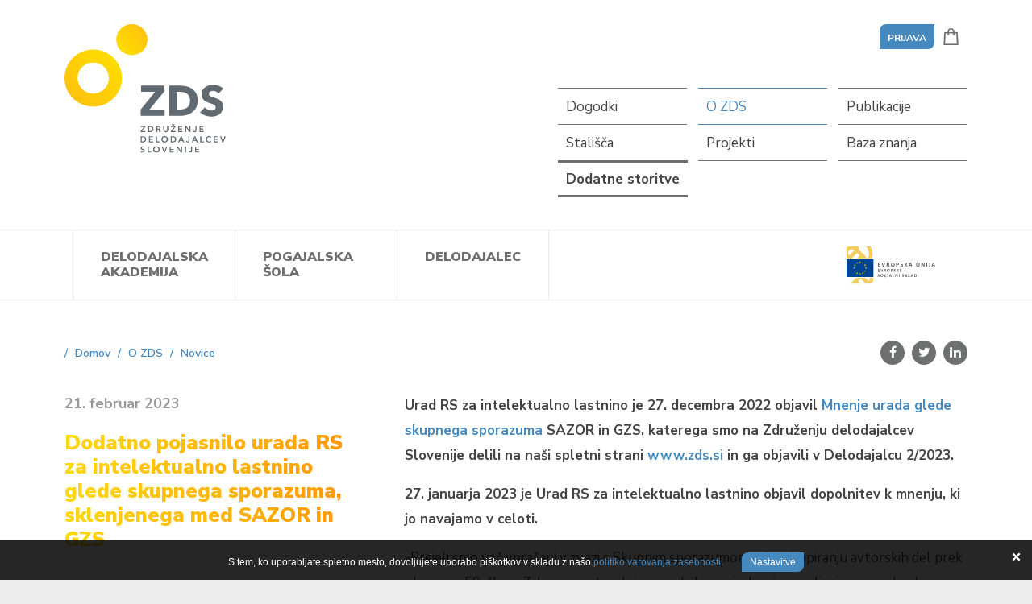

--- FILE ---
content_type: text/html; charset=utf-8
request_url: https://www.zds.si/sl/o-zds/novice/dodatno-pojasnilo-urada-rs-za-intelektualno-lastnino-glede-skupnega-sporazuma-sklenjenega-med-sazor-in-gzs/
body_size: 7707
content:
<!DOCTYPE html>
<html lang="sl-SI">
<head>
<base href="https://www.zds.si/"><!--[if lte IE 6]></base><![endif]-->
<meta charset="utf-8">
<meta name="generator" content="SilverStripe - http://silverstripe.org" />
<meta http-equiv="Content-type" content="text/html; charset=utf-8" />
<link rel="alternate" type="text/html" title="Dodatno pojasnilo urada RS za intelektualno lastnino glede skupnega sporazuma, sklenjenega med SAZOR in GZS" hreflang="sl-SI" href="https://www.zds.si/sl/o-zds/novice/dodatno-pojasnilo-urada-rs-za-intelektualno-lastnino-glede-skupnega-sporazuma-sklenjenega-med-sazor-in-gzs/" />

<meta name="author" content="Združenje Delodajalcev Slovenije">

<meta property="og:title" content="Dodatno pojasnilo urada RS za intelektualno lastnino glede skupnega sporazuma, sklenjenega med SAZOR in GZS"/>
<meta property="og:url" content="https://www.zds.si/sl/o-zds/novice/dodatno-pojasnilo-urada-rs-za-intelektualno-lastnino-glede-skupnega-sporazuma-sklenjenega-med-sazor-in-gzs/"/>
<meta property="og:type" content="website"/>
<meta property="og:description" content="*Urad RS za intelektualno lastnino je 27. decembra 2022 objavil Mnenje urada glede skupnega sporazuma SAZOR in GZS, katerega smo na Združenju delodajalcev Slovenije delili na naši spletni strani www.zds.si in ga objavili v Delodajalcu 2/2023.*



*27. januarja 2023 je Urad RS za intelektualno lastnino objavil dopolnitev k mnenju, ki jo navajamo v celoti.*



»Prejeli smo več vprašanj v zvezi s Skupnim sporazumom o fotokopiranju avtorskih del prek obsega iz 50. člena Zakona o avtorski in sorodnih pravicah pri opravljanju gospodarske dejavnosti v Sloveniji, ki sta ga sklenila Slovenska avtorska in založniška organizacija za pravice reproduciranja SAZOR GIZ k.o. in Gospodarska zbornica Slovenije (v nadaljevanju: skupni sporazum).



27. decembra 2022 smo objavili Mnenje urada glede skupnega sporazuma. Prejeli smo več dodatnih vprašanj v zvezi s skupnim sporazumom in pojasnili urada, zato v nadaljevanju podajamo dodatno mnenje.



Uvodoma pojasnjujemo, da mnenje urada ni pravno zavezujoče, saj urad ni pristojen za preverjanje, ali je objavljen skupni sporazum, ki sta ga sklenila kolektivna organizacija in reprezentativno združenje uporabnikov, v skladu z določbami Zakona o kolektivnem upravljanju avtorske in sorodnih pravic (v nadaljevanju: ZKUASP), in tudi ne za reševanje sporov med kolektivno organizacijo in posameznim uporabnikom.



ZKUASP v prvem odstavku 49. člena določa, da je Svet za avtorsko pravo (v nadaljevanju: Svet) neodvisni strokovni organ, ki ima pri kolektivnem upravljanju pravic naslednje pristojnosti:

določanje primernih tarif za uporabo avtorskih del; odločanje o drugih spornih vprašanjih v zvezi s sklenitvijo skupnega sporazuma; preverjanje, ali je objavljen skupni sporazum v skladu z določbami ZKUASP. 

Zakonitost sklenjenih skupnih sporazumov tako sodi v stvarno pristojnost Sveta, ki pri svojem odločanju ni vezan na strokovna in druga navodila (drugi odstavek 49. člena Zakona o avtorski in sorodnih pravicah).



Dodatna pojasnila glede skupnega sporazuma je objavila tudi Slovenska avtorska in založniška organizacija za pravice reproduciranja SAZOR GIZ k.o. na svoji spletni strani – dostopno na: https://www.sazor.si/aktualno/novice/pojasnilo.html.«">
<meta property="og:image" content="https://www.zds.si/mysite/images/opengraphmeta_logo.jpg" />

<meta name="twitter:card" content="summary" />
<meta property="twitter:title" content="Dodatno pojasnilo urada RS za intelektualno lastnino glede skupnega sporazuma, sklenjenega med SAZOR in GZS"/>
<meta property="twitter:description" content="*Urad RS za intelektualno lastnino je 27. decembra 2022 objavil Mnenje urada glede skupnega sporazuma SAZOR in GZS, katerega smo na Združenju delodajalcev Slovenije delili na naši spletni strani www.zds.si in ga objavili v Delodajalcu 2/2023.*



*27. januarja 2023 je Urad RS za intelektualno lastnino objavil dopolnitev k mnenju, ki jo navajamo v celoti.*



»Prejeli smo več vprašanj v zvezi s Skupnim sporazumom o fotokopiranju avtorskih del prek obsega iz 50. člena Zakona o avtorski in sorodnih pravicah pri opravljanju gospodarske dejavnosti v Sloveniji, ki sta ga sklenila Slovenska avtorska in založniška organizacija za pravice reproduciranja SAZOR GIZ k.o. in Gospodarska zbornica Slovenije (v nadaljevanju: skupni sporazum).



27. decembra 2022 smo objavili Mnenje urada glede skupnega sporazuma. Prejeli smo več dodatnih vprašanj v zvezi s skupnim sporazumom in pojasnili urada, zato v nadaljevanju podajamo dodatno mnenje.



Uvodoma pojasnjujemo, da mnenje urada ni pravno zavezujoče, saj urad ni pristojen za preverjanje, ali je objavljen skupni sporazum, ki sta ga sklenila kolektivna organizacija in reprezentativno združenje uporabnikov, v skladu z določbami Zakona o kolektivnem upravljanju avtorske in sorodnih pravic (v nadaljevanju: ZKUASP), in tudi ne za reševanje sporov med kolektivno organizacijo in posameznim uporabnikom.



ZKUASP v prvem odstavku 49. člena določa, da je Svet za avtorsko pravo (v nadaljevanju: Svet) neodvisni strokovni organ, ki ima pri kolektivnem upravljanju pravic naslednje pristojnosti:

določanje primernih tarif za uporabo avtorskih del; odločanje o drugih spornih vprašanjih v zvezi s sklenitvijo skupnega sporazuma; preverjanje, ali je objavljen skupni sporazum v skladu z določbami ZKUASP. 

Zakonitost sklenjenih skupnih sporazumov tako sodi v stvarno pristojnost Sveta, ki pri svojem odločanju ni vezan na strokovna in druga navodila (drugi odstavek 49. člena Zakona o avtorski in sorodnih pravicah).



Dodatna pojasnila glede skupnega sporazuma je objavila tudi Slovenska avtorska in založniška organizacija za pravice reproduciranja SAZOR GIZ k.o. na svoji spletni strani – dostopno na: https://www.sazor.si/aktualno/novice/pojasnilo.html.«">
<meta property="twitter:image" content="https://www.zds.si/mysite/images/opengraphmeta_logo.jpg" />
<meta name="viewport" content="width=device-width, initial-scale=1, shrink-to-fit=no">
<title>Dodatno pojasnilo urada RS za intelektualno lastnino glede skupnega sporazuma, sklenjenega med SAZOR in GZS - ZDS</title>

<link rel="canonical" href="https://www.zds.si/sl/o-zds/novice/dodatno-pojasnilo-urada-rs-za-intelektualno-lastnino-glede-skupnega-sporazuma-sklenjenega-med-sazor-in-gzs/"/>
<link rel="apple-touch-icon" sizes="180x180" href="/mysite/favicon/apple-touch-icon.png">
<link rel="icon" type="image/png" sizes="32x32" href="/mysite/favicon/favicon-32x32.png">
<link rel="icon" type="image/png" sizes="16x16" href="/mysite/favicon/favicon-16x16.png">
<link rel="manifest" href="/mysite/favicon/site.webmanifest">
<link rel="mask-icon" href="/mysite/favicon/safari-pinned-tab.svg" color="#5bbad5">
<meta name="msapplication-TileColor" content="#ffffff">
<meta name="theme-color" content="#ffffff">

<link rel="stylesheet" href="cookiesdirective/css/iCD.min.css?v=2.014" />
<script src="cookiesdirective/js/iCD.min.js?v=2.014"></script>
<script type="text/javascript">
<!--
_iCD.init("%3Cdiv%20id%3D%22_iCD%22%20style%3D%22%22%3E%20%3Cspan%20class%3D%22iCD_close%22%3E%3C%2Fspan%3E%20%3Cdiv%20class%3D%22iCD_wrp%22%3E%20%3Cdiv%20class%3D%22iCD_lf%22%3E%20%3Cdiv%20class%3D%22iCD_inr%22%3E%20%3Cp%3E%20S%20tem%2C%20ko%20uporabljate%20spletno%20mesto%2C%20dovoljujete%20uporabo%20pi%C5%A1kotkov%20v%20skladu%20z%20na%C5%A1o%20%3Ca%20href%3D%27sl%2Fpravno-obvestilo%2Fpolitika-varstva-zasebnosti-in-piskotkov%2F%27%3Epolitiko%20varovanja%20zasebnosti%3C%2Fa%3E.%20%3Ca%20href%3D%22%22%20class%3D%22iCD_settings%22%20id%3D%22_iCDoptbtn%22%3ENastavitve%3C%2Fa%3E%20%3C%2Fp%3E%20%3C%2Fdiv%3E%20%3C%2Fdiv%3E%20%3C%2Fdiv%3E%20%3Cdiv%20id%3D%22_iCDoptions%22%3E%20%3Cdiv%20class%3D%22iCD_inner%22%3E%20%3Ch2%3ENastavitve%20za%20uporabo%20pi%C5%A1kotkov%3C%2Fh2%3E%20%3Cp%3EPi%C5%A1kotki%2C%20ki%20jih%20namestimo%20v%20va%C5%A1em%20brskalniku%2C%20anonimno%20zbirajo%20dolo%C4%8Dene%20informacije%20o%20va%C5%A1em%20obisku%20spletnega%20mesta.%20Omogo%C4%8Dajo%20nam%2C%20da%20lahko%20zagotovimo%20delovanje%20vseh%20funkcij%20spletnega%20mesta%2C%20dolo%C4%8Dene%20vsebine%20prilagodimo%20posebej%20za%20vas%20in%20z%20analizo%20obiska%20spletno%20mesto%20stalno%20izbolj%C5%A1ujemo.%3C%2Fp%3E%20%3Cdiv%20class%3D%22iCD_checkbox_holder%22%3E%20%3Cinput%20id%3D%22iCDfunction%22%20type%3D%22checkbox%22%20disabled%20checked%3E%20%3Clabel%20for%3D%22iCDfunction%22%3ENujni%20pi%C5%A1kotki%3C%2Flabel%3E%20%3Cp%3EZahtevani%20pi%C5%A1kotki%20omogo%C4%8Dajo%20osnovne%20funkcije%2C%20kot%20so%20navigacija%20po%20spleti%C5%A1%C4%8Du%20in%20dostop%20do%20posebnih%20delov%20spleti%C5%A1%C4%8Da.%20Spletna%20stran%20brez%20teh%20pi%C5%A1kotkov%20uporabniku%20ne%20zagotavlja%20polnega%20delovanja.%20Sem%20uvr%C5%A1%C4%8Damo%20tudi%20pi%C5%A1kotke%2C%20namenjene%20prilagoditvi%20obna%C5%A1anja%20ali%20izgleda%20spletnega%20mesta%20ob%20naslednjih%20obiskih%2C%20na%20primer%20za%20prikaz%20v%20izbranem%20jeziku.%3C%2Fp%3E%20%3C%2Fdiv%3E%20%3Cdiv%20class%3D%22iCD_checkbox_holder%22%3E%20%3Cbr%3E%3Cinput%20id%3D%22iCDanalytics%22%20type%3D%22checkbox%22%20checked%3E%20%3Clabel%20for%3D%22iCDanalytics%22%3EPi%C5%A1kotki%20za%20spremljanje%20statistike%3C%2Flabel%3E%20%3Cp%3EPi%C5%A1kotki%20za%20statistiko%20anonimno%20zbirajo%20in%20javljajo%20informacije%20lastnikom%20spletnih%20mest.%20S%20tem%20jim%20pomagajo%20razumeti%2C%20kako%20obiskovalci%20uporabljajo%20spletno%20stran%2C%20in%20na%20podlagi%20teh%20informacij%20izbolj%C5%A1ati%20uporabni%C5%A1ko%20izku%C5%A1njo.%3C%2Fp%3E%20%3C%2Fdiv%3E%20%3Cdiv%20class%3D%22iCD_checkbox_holder%22%3E%20%3Cbr%3E%3Cinput%20id%3D%22iCDmarketing%22%20type%3D%22checkbox%22%3E%20%3Clabel%20for%3D%22iCDmarketing%22%3EPi%C5%A1kotki%20za%20ogla%C5%A1evanje%20in%20profiliranje%20uporabnikov%3C%2Flabel%3E%20%3Cp%3EPi%C5%A1kotki%20za%20tr%C5%BEenje%20anonimno%20zbirajo%20podatke%20o%20va%C5%A1ih%20obiskih%20spletnih%20strani.%20Uporabljajo%20jih%20ogla%C5%A1evalci%2C%20da%20vam%20prikazujejo%20oglase%2C%20ki%20so%20ustreznej%C5%A1i%20in%20zanimivej%C5%A1i%20za%20vas.%20Uporabljajo%20se%20tudi%20za%20prepre%C4%8Devanje%20prikazovanja%20oglasov%2C%20ki%20jih%20je%20uporabnik%20%C5%BEe%20videl.%3C%2Fp%3E%20%3C%2Fdiv%3E%20%3Cdiv%20class%3D%22iCD_btn_holder%22%3E%20%3Cbutton%20class%3D%22_iCDclose%22%3EZapri%3C%2Fbutton%3E%20%3Cbutton%20id%3D%22_iCDsave%22%3EShrani%3C%2Fbutton%3E%20%3C%2Fdiv%3E%20%3C%2Fdiv%3E%20%3C%2Fdiv%3E%20%3Cdiv%20id%3D%22_iCDSaved%22%3E%20%3Cdiv%20class%3D%22iCD_inner%22%3E%20%3Ch2%3EVa%C5%A1e%20nastavitve%20so%20bile%20shranjene.%3C%2Fh2%3E%20%3Cbutton%20class%3D%22_iCDclose%22%3EZapri%3C%2Fbutton%3E%20%3C%2Fdiv%3E%20%3C%2Fdiv%3E%20%3C%2Fdiv%3E%20",
{"cookieName":"_iCD2",
"cookieExpires":365,
"path":"/",
"defaultUseAnalytics":true,
"defaultUseMarketing":false,
"enableAnalytics":1,
"enableMarketing":1,
"explainLink":"sl/pravno-obvestilo/politika-varstva-zasebnosti-in-piskotkov/",
"domain":""
});
function _iCDWaitingForJ() {
	if (window.jQuery) {
		jQuery(document).ready(function($){
			_iCD.bind($);
			_iCD.show();		
			});
	} else {
		setTimeout(_iCDWaitingForJ, 50);
	}
}
setTimeout(_iCDWaitingForJ, 50);
//-->
</script>
<!-- Google Tag Manager -->
<script type="text/javascript">var dataLayer = [];</script>
<!-- End Google Tag Manager -->
<link rel="stylesheet" type="text/css" href="/mysite/css/style.css?m=1767617241" />
</head>
<body class="NewsPage" dir="ltr">

<div id="wrapper">
	
<header class="header" role="banner">
	<div class="adapt adapt-h-min">
		<a href="https://www.zds.si/sl/" class="brand" rel="home">
			<h1>
				<img src="mysite/images/svg/zds-logo.svg" class="logo" alt="ZDS">
				<span class="visuallyhidden">ZDS</span>
			</h1>
		</a>

		<div class="action-wrapper">
	<div class="action-holder">
		<ul class="topbarnav">
		    <li class="user-account-settings">
				
					<a href="/sl/prijava/login?BackURL=%2Fsl%2Fo-zds%2Fnovice%2Fdodatno-pojasnilo-urada-rs-za-intelektualno-lastnino-glede-skupnega-sporazuma-sklenjenega-med-sazor-in-gzs%2F" class="btn btn-sm">Prijava</a>
				
			</li>
		    <li class="basket"><a href="/sl/trgovina/" title="Košarica">

</a></li>
		    <li class="hamburger"><button class="mobile-menu menu-trigger"><span></span><span></span><span></span></button></li>
		    
		</ul>
	</div>
	
	<nav class="secondary">
		<ul>
			
				<li class="link"><a href="/sl/dogodki/" title="Dogodki" class="link">Dogodki</a></li>
			
				<li class="section"><a href="/sl/o-zds/" title="O ZDS" class="section">O ZDS</a></li>
			
				<li class="link"><a href="/sl/publikacije/" title="Publikacije" class="link">Publikacije</a></li>
			
				<li class="link"><a href="/sl/stalisca/" title="Stališča" class="link">Stališča</a></li>
			
				<li class="link"><a href="/sl/projekti/" title="Projekti" class="link">Projekti</a></li>
			
				<li class="link"><a href="/sl/baza-znanja/" title="Baza znanja" class="link">Baza znanja</a></li>
			
				<li class="link"><a href="/sl/dodatne-storitve-zds/" title="Dodatne storitve ZDS" class="link">Dodatne storitve</a></li>
			
		</ul>
	</nav>
	
</div>
	</div>

	<nav class="primary">
	<ul>
		
		<li><a href="/sl/delodajalska-akademija/dogodki/" title="Delodajalska akademija" class="link">Delodajalska akademija</a></li>
		
		<li><a href="/sl/pogajalska-sola/pogajalska-sola/" title="Pogajalska šola" class="link">Pogajalska šola</a></li>
		
		<li><a href="/sl/delodajalec/" title="Delodajalec" class="link">Delodajalec</a></li>
		
	</ul>
</nav>


	<a href="http://eu-skladi.si" rel="external" class="eu-skladi"></a>
</header>

<div class="mobile-navigation-wrapper">
	<div class="inner">
		
	<button class="menu-trigger menu-close"><span></span><span></span></button>
		
		<nav class="mobile-navigation">
			<ul>
				
				<li class="link"><a href="/sl/dogodki/" title="Dogodki" class="link">Dogodki</a></li>
				
				<li class="section"><a href="/sl/o-zds/" title="O ZDS" class="section">O ZDS</a></li>
				
				<li class="link"><a href="/sl/publikacije/" title="Publikacije" class="link">Publikacije</a></li>
				
				<li class="link"><a href="/sl/stalisca/" title="Stališča" class="link">Stališča</a></li>
				
				<li class="link"><a href="/sl/projekti/" title="Projekti" class="link">Projekti</a></li>
				
				<li class="link"><a href="/sl/baza-znanja/" title="Baza znanja" class="link">Baza znanja</a></li>
				
				<li class="link"><a href="/sl/dodatne-storitve-zds/" title="Dodatne storitve ZDS" class="link">Dodatne storitve</a></li>
				
			</ul>
		</nav>
		
		<nav class="mobile-navigation">
			<ul>
				
				<li><a href="/sl/delodajalska-akademija/dogodki/" title="Delodajalska akademija" class="link">Delodajalska akademija</a></li>
				
				<li><a href="/sl/pogajalska-sola/pogajalska-sola/" title="Pogajalska šola" class="link">Pogajalska šola</a></li>
				
				<li><a href="/sl/delodajalec/" title="Delodajalec" class="link">Delodajalec</a></li>
				
			</ul>
		</nav>
	</div>
</div>
<nav class="sticky-nav">
	<div class="adapt">
		<a href="https://www.zds.si/sl/" class="sticky-logo"><img src="mysite/images/svg/zds-logo.svg" class="logo" alt="ZDS"></a>
		
        
		<ul class="sticky-secondary">
			
			<li><a href="/sl/delodajalska-akademija/dogodki/" title="Delodajalska akademija" class="link">Delodajalska akademija</a></li>
			
			<li><a href="/sl/pogajalska-sola/pogajalska-sola/" title="Pogajalska šola" class="link">Pogajalska šola</a></li>
			
			<li><a href="/sl/delodajalec/" title="Delodajalec" class="link">Delodajalec</a></li>
			
		</ul>
		
        
		
		<ul class="sticky-primary">
			
				<li class="link"><a href="/sl/dogodki/" title="Dogodki" class="link">Dogodki</a></li>
			
				<li class="section"><a href="/sl/o-zds/" title="O ZDS" class="section">O ZDS</a></li>
			
				<li class="link"><a href="/sl/publikacije/" title="Publikacije" class="link">Publikacije</a></li>
			
				<li class="link"><a href="/sl/stalisca/" title="Stališča" class="link">Stališča</a></li>
			
				<li class="link"><a href="/sl/projekti/" title="Projekti" class="link">Projekti</a></li>
			
				<li class="link"><a href="/sl/baza-znanja/" title="Baza znanja" class="link">Baza znanja</a></li>
			
				<li class="link"><a href="/sl/dodatne-storitve-zds/" title="Dodatne storitve ZDS" class="link">Dodatne storitve</a></li>
			
		</ul>
		
	</div>
</nav>

	<main class="main" role="main">
		
<div class="adapt adapt-h">
	<section class="topsection">
		
  	<div class="breadcrumbs">

<ul>
	<li><a href="https://www.zds.si/sl/"><span>Domov</span></a></li>
	
		
			<li><a href="/sl/o-zds/" class="breadcrumb-1"><span>O ZDS</span></a></li>
		
	
		
			<li><a href="/sl/o-zds/novice/" class="breadcrumb-2"><span>Novice</span></a></li>
		
	
		
			
		
	
</ul>

</div>


		<div class="socialshare">
	<ul>
		<li><a class="facebook" href="https://www.facebook.com/sharer/sharer.php?u=https://www.zds.si/sl/o-zds/novice/dodatno-pojasnilo-urada-rs-za-intelektualno-lastnino-glede-skupnega-sporazuma-sklenjenega-med-sazor-in-gzs/" target="_blank"><i class="fa fa-facebook"></i></a></li>
		<li><a class="twitter" href="http://twitter.com/share?text=Dodatno pojasnilo urada RS za intelektualno lastnino glede skupnega sporazuma, sklenjenega med SAZOR in GZS&url=https://www.zds.si/sl/o-zds/novice/dodatno-pojasnilo-urada-rs-za-intelektualno-lastnino-glede-skupnega-sporazuma-sklenjenega-med-sazor-in-gzs/" target="_blank"><i class="fa fa-twitter"></i></a></li>
		<li><a class="linkedin" href="https://www.linkedin.com/shareArticle?mini=true&url=https://www.zds.si/sl/o-zds/novice/dodatno-pojasnilo-urada-rs-za-intelektualno-lastnino-glede-skupnega-sporazuma-sklenjenega-med-sazor-in-gzs/&title=Dodatno pojasnilo urada RS za intelektualno lastnino glede skupnega sporazuma, sklenjenega med SAZOR in GZS&source=https://www.zds.si/" target="_blank"><i class="fa fa-linkedin"></i><span></span></a></li>
	</ul>
</div>
	</section>
	<section class="main-content content-two-columns">
		<div class="column-left">
			<div class="title-holder">
				<time class="big">21. februar 2023</time>
				<h1 class="gradient-title long-title">Dodatno pojasnilo urada RS za intelektualno lastnino glede skupnega sporazuma, sklenjenega med SAZOR in GZS</h1>
			</div>
			
			
			
		</div>
		<div class="column-right">
			<p><strong>Urad RS za intelektualno lastnino je 27. decembra 2022 objavil <a href="https://www.gov.si/novice/2022-12-27-skupni-sporazum-sklenjen-med-sazor-giz-k-o-in-gospodarsko-zbornico-slovenije/" target="_blank">Mnenje urada glede skupnega sporazuma</a> SAZOR in GZS, katerega smo na Združenju delodajalcev Slovenije delili na naši spletni strani <a href="/sl/o-zds/novice/zgolj-posedovanje-fotokopirne-naprave-delodajalcev-ne-zavezuje-k-placilu-nadomestila-za-fotokopiranje/" target="_blank">www.zds.si</a> in ga objavili v Delodajalcu 2/2023.</strong></p><p><strong>27. januarja 2023 je Urad RS za intelektualno lastnino objavil dopolnitev k mnenju, ki jo navajamo v celoti.</strong></p><p>»Prejeli smo več vprašanj v zvezi s Skupnim sporazumom o fotokopiranju avtorskih del prek obsega iz 50. člena Zakona o avtorski in sorodnih pravicah pri opravljanju gospodarske dejavnosti v Sloveniji, ki sta ga sklenila Slovenska avtorska in založniška organizacija za pravice reproduciranja SAZOR GIZ k.o. in Gospodarska zbornica Slovenije (v nadaljevanju: skupni sporazum).</p><p>27. decembra 2022 smo objavili <a href="https://www.gov.si/novice/2022-12-27-skupni-sporazum-sklenjen-med-sazor-giz-k-o-in-gospodarsko-zbornico-slovenije/" target="_blank">Mnenje urada glede skupnega sporazuma</a>. Prejeli smo več dodatnih vprašanj v zvezi s skupnim sporazumom in pojasnili urada, zato v nadaljevanju podajamo dodatno mnenje.</p><p>Uvodoma pojasnjujemo, da mnenje urada ni pravno zavezujoče, saj urad ni pristojen za preverjanje, ali je objavljen skupni sporazum, ki sta ga sklenila kolektivna organizacija in reprezentativno združenje uporabnikov, v skladu z določbami <a href="http://www.pisrs.si/Pis.web/pregledPredpisa?id=ZAKO7317" target="_blank">Zakona o kolektivnem upravljanju avtorske in sorodnih pravic</a> (v nadaljevanju: ZKUASP), in tudi ne za reševanje sporov med kolektivno organizacijo in posameznim uporabnikom.</p><p>ZKUASP v prvem odstavku 49. člena določa, da je Svet za avtorsko pravo (v nadaljevanju: Svet) neodvisni strokovni organ, ki ima pri kolektivnem upravljanju pravic naslednje pristojnosti:</p><ol><li>določanje primernih tarif za uporabo avtorskih del;</li>
<li>odločanje o drugih spornih vprašanjih v zvezi s sklenitvijo skupnega sporazuma;</li>
<li>preverjanje, ali je objavljen skupni sporazum v skladu z določbami ZKUASP.</li>
</ol><p>Zakonitost sklenjenih skupnih sporazumov tako sodi v stvarno pristojnost Sveta, ki pri svojem odločanju ni vezan na strokovna in druga navodila (drugi odstavek 49. člena <a href="http://www.pisrs.si/Pis.web/pregledPredpisa?id=ZAKO403" target="_blank">Zakona o avtorski in sorodnih pravicah</a>).</p><p>Dodatna pojasnila glede skupnega sporazuma je objavila tudi Slovenska avtorska in založniška organizacija za pravice reproduciranja SAZOR GIZ k.o. <a title="Dodatna pojasnila glede skupnega sporazuma SAZOR GIZ k.o." href="https://www.sazor.si/aktualno/novice/pojasnilo.html" target="_blank">na svoji spletni strani</a> – dostopno na: <a href="https://www.sazor.si/aktualno/novice/pojasnilo.html." target="_blank">https://www.sazor.si/aktualno/novice/pojasnilo.html.«</a> </p>
			
			
		</div>
	</section>
	
	<section class="relatednews">
		<h1 class="text-gray text-medium">Sorodne novice</h2>
		<div class="list-news">
		
			<article class="news-item">
	<div class="inner">
		<time><span> 4 jan 2023</span></time>
		<h3><a href="/sl/o-zds/novice/zgolj-posedovanje-fotokopirne-naprave-delodajalcev-ne-zavezuje-k-placilu-nadomestila-za-fotokopiranje/">Zgolj posedovanje fotokopirne naprave delodajalcev ne zavezuje k plačilu nadomestila za fotokopiranje </a></h3>
		<p>Urad RS za intelektualno lastnino je zaradi številnih vprašanj podal pojasnilo v zvezi s skupnim sporazumom, ki sta ga sklenili SAZOR in GZS.</p>
		<a href="/sl/o-zds/novice/zgolj-posedovanje-fotokopirne-naprave-delodajalcev-ne-zavezuje-k-placilu-nadomestila-za-fotokopiranje/" class="read-more">Preberite več</a>
	</div>
</article>
		
		</div>
	</section>
	
</div>

	</main>
	



<section class="bannerspace bs-two">
	<div class="adapt">
		<div class="flex-cont">
			
			<div class="col-8 col-left text-white" style="background-image: url('/assets/bannerspace/Izracuni-740x315bgr.jpg');">
				<div class="inside">
					<h2 class="bs-title">Informativni obračun plač</h2>
					
						<p class="bs-desc"><p>Za vas smo pripravili priročne obrazce za obračun plače, obveznosti po podjemni pogodbi ali pogodbi o avtorskem delu, obračun prispevkov za socialno varnost za zasebnike in lastnike zasebnih podjetij, ki nimajo plače/družbenike, ter obračun dohodka po pogodbi o opravljanju začasnega ali občasnega dela, sklenjeni z upokojencem.</p></p>
					
					
					<a href="/sl/baza-znanja/davki-in-prispevki/informativni-obracun-plac/" class="btn bs-btn" >Preverite obračun</a>
					
				</div>
			</div>
			
			
			<div class="col-4 col-right" style="">
				<div class="inside">
					<h2 class="bs-title">Bodite na tekočem</h2>
					
						<p class="bs-desc"><p>Želite prejemati e-obvestila o izobraževanjih, ki jih organizira ZDS, in drugih pomembnih novostih?</p></p>
					
					
					<a href="https://zds.us12.list-manage.com/subscribe?u=aa6d42ce03ff0e723b96b9f6f&id=a425346b95" class="btn"  target='_blank'>Prijavite se na e-novice</a>
					
				</div>
			</div>
			
		</div>
	</div>
</section>







<footer class="footer" role="contentinfo">
	<div class="adapt adapt-h">
		
		<div class="footer-cols-wrapper">
			<div class="footer-cols col-1 euskladi">
				<div class="footer-logos">
					<ul>
						<li><a href="http://eu-skladi.si" rel="external"><img src="mysite/images/eu_skladi.svg" alt="eu skladi"></a></li>
						<li><a href="http://www.mddsz.gov.si/" rel="external"><img src="mysite/images/rs.svg" alt="rs"></a></li>
					</ul>
					<p>Naložbo sofinancirata Evropska unija iz Evropskega socialnega sklada in Republika Slovenija.</p>
				</div>
			</div>

			
<div class="footer-cols col-2 fnavc1">
	<ul>
		
		<li><a href="/sl/dogodki/" title="Dogodki" class="link"><h4>Dogodki</h4></a></li>
		
		<li><a href="/sl/publikacije/" title="Publikacije" class="link"><h4>Publikacije</h4></a></li>
		
		<li><a href="/sl/stalisca/" title="Stališča" class="link"><h4>Stališča</h4></a></li>
		
	</ul>
</div>


<div class="footer-cols col-2 fnavc2">
	<ul>
		
		<li><a href="/sl/baza-znanja/" title="Baza znanja" class="link"><h4>Baza znanja</h4></a></li>
		
		<li><a href="/sl/o-zds/novice/" title="Novice" class="link"><h4>Novice</h4></a></li>
		
	</ul>
</div>


			<div class="footer-cols col-2 zdsismember">
				
				<h4>ZDS je član:</h4>
				<ul><li><a title="Business Europe" href="https://www.businesseurope.eu/" target="_blank">BusinessEurope</a></li>
<li><a title="IOE" href="https://www.ioe-emp.org/" target="_blank">IOE</a></li>
<li><a title="Business at OECD" href="http://biac.org/" target="_blank">Business at OECD</a></li>
</ul>
				
			</div>
			<div class="footer-cols col-1 footer-contact">
				<h4>Kontakt</h4>
				<p>
					
					Dimičeva ulica 9<br>
					1000 Ljubljana, Slovenija
					
				</p>
				<p>
				Telefon: <a href="tel:+386015634880">+386 (0)1 563 48 80</a><br>
				E-pošta: <a href="mailto:delodajalci@zds.si">delodajalci@zds.si</a>
				</p>
				<p class="socials"><a href="https://www.linkedin.com/company/zdruzenje-delodajalcev-slovenije/" rel="external"><i class="fa fa-linkedin-square"></i> LinkedIn</a></p>
			</div>
		</div>

		<div class="production-info">
			<div class="right">
				
					<nav class="small-footer-nav">
						<ul>
						
						<li><a href="/sl/o-zds/predstavitev/vizitka/" title="Vizitka" class="link">Vizitka</a></li>
						
						<li><a href="/sl/o-zds/predstavitev/kontakti/" title="Kontakti" class="link">Kontakti</a></li>
						
						<li><a href="/sl/pravno-obvestilo/" title="Pravno obvestilo" class="link">Pravno obvestilo</a></li>
						
						<li><a href="/sl/splosni-pogoji-spletne-trgovine-zdruzenja-delodajalcev-slovenije/" title="Splošni pogoji spletne trgovine Združenja delodajalcev Slovenije" class="link">Splošni pogoji spletne trgovine</a></li>
						

                        
						    <li class="cookies"><a href="/sl/pravno-obvestilo/politika-varstva-zasebnosti-in-piskotkov/">Politika varstva zasebnosti in piškotkov</a></li>
                        
                        </ul>
					</nav>
				
			</div>
			<div class="left">
				<p class="production">&copy; 2026 ZDS - Združenje Delodajalcev Slovenije</p>
				<p><a class="iCD_show" href="#"><img src="cookiesdirective/img/cookie-icon.svg" alt="cookie"></a> Produkcija: <a href="https://www.innovatif.com" target="_blank" class="innovatif">Innovatif</a></p>
			</div>
		</div>
	
	</div>
</footer>


</div>
<script type="text/javascript" src="/mysite/js/libs/jquery-3.3.1.min.js?m=1547506766"></script><script type="text/javascript" src="/mysite/js/libs/slick.min.js?m=1547506766"></script><script type="text/javascript" src="/mysite/js/libs/lightgallery.js?m=1547506766"></script><script type="text/javascript" src="/mysite/js/libs/jquery.validate.js?m=1547506766"></script><script type="text/javascript" src="/mysite/js/libs/jquery.waypoints.js?m=1547506766"></script><script type="text/javascript" src="/mysite/js/libs/sweetalert2.min.js?m=1547506766"></script><script type="text/javascript" src="/mysite/js/libs/jquery.validate.sl.js?m=1547506766"></script><script type="text/javascript" src="/mysite/js/functions.min.js?m=1660718908"></script><script type="text/javascript">//<![CDATA[

_iCD.canRegAnalytics(function(allowed) {
	if (allowed) {
		// tukaj pride vsadek oziroma inicializacija le tega
		(function(w,d,s,l,i){w[l]=w[l]||[];w[l].push(
		{'gtm.start': new Date().getTime(),event:'gtm.js'}
		);var f=d.getElementsByTagName(s)[0],
		j=d.createElement(s),dl=l!='dataLayer'?'&l='+l:'';j.async=true;j.src=
		'https://www.googletagmanager.com/gtm.js?id='+i+dl;f.parentNode.insertBefore(j,f);
		})(window,document,'script','dataLayer','GTM-NNXDK8N');
	}
});


//]]></script></body>
</html>

--- FILE ---
content_type: image/svg+xml
request_url: https://www.zds.si/mysite/images/svg/bg-time.svg
body_size: 649
content:
<?xml version="1.0" encoding="utf-8"?>
<!-- Generator: Adobe Illustrator 16.0.3, SVG Export Plug-In . SVG Version: 6.00 Build 0)  -->
<!DOCTYPE svg PUBLIC "-//W3C//DTD SVG 1.1//EN" "http://www.w3.org/Graphics/SVG/1.1/DTD/svg11.dtd">
<svg version="1.1" id="Layer_1" xmlns="http://www.w3.org/2000/svg" xmlns:xlink="http://www.w3.org/1999/xlink" x="0px" y="0px"
	 width="50.863px" height="50.862px" viewBox="0 0 50.863 50.862" enable-background="new 0 0 50.863 50.862" xml:space="preserve">
<path fill="#ECECEC" d="M10.274,50.862l9.375-9.374c-3.928-2.845-6.493-7.456-6.493-12.677c0-8.646,7.009-15.655,15.656-15.655
	c5.221,0,9.832,2.565,12.676,6.493l9.375-9.375C45.578,3.994,37.663,0,28.812,0C12.899,0,0,12.899,0,28.812
	C0,37.663,3.994,45.577,10.274,50.862z"/>
</svg>


--- FILE ---
content_type: image/svg+xml
request_url: https://www.zds.si/mysite/images/rs.svg
body_size: 24303
content:
<?xml version="1.0" encoding="utf-8"?>
<!-- Generator: Adobe Illustrator 22.1.0, SVG Export Plug-In . SVG Version: 6.00 Build 0)  -->
<svg version="1.1" id="Layer_1" xmlns="http://www.w3.org/2000/svg" xmlns:xlink="http://www.w3.org/1999/xlink" x="0px" y="0px"
	 viewBox="0 0 915 141.9" style="enable-background:new 0 0 915 141.9;" xml:space="preserve">
<style type="text/css">
	.st0{fill:#444444;}
</style>
<g>
	<g>
		<path class="st0" d="M48,9.3L44.6,9l2,2.7l-2.1,2.8l3.5-0.4l1.4,3.2l1.4-3.2l3.5,0.4l-2.1-2.8l2-2.8l-3.4,0.4l-1.4-3.2L48,9.3z
			 M38.4,22.1L35,21.8l2,2.7l-2.1,2.8l3.5-0.4l1.4,3.2l1.4-3.2l3.5,0.4l-2.1-2.8l2-2.8l-3.4,0.4L39.8,19L38.4,22.1z M28.8,9.3
			L25.3,9l2,2.7l-2.1,2.8l3.5-0.4l1.4,3.2l1.4-3.2l3.5,0.4L33,11.7l2-2.8l-3.4,0.4l-1.4-3.2L28.8,9.3z M49,75.7
			c-4.2,0-4.3,2.5-9.2,2.5c-4.5,0-5.3-2.5-9.2-2.5c-4.1,0-4.1,2.4-9.4,2.4c4.8,5.7,11.1,10.2,18.6,12.8c7.1-2.5,13.4-6.7,18.5-12.8
			C53.3,78.1,53.1,75.7,49,75.7 M58.2,74.6c1.3,0,2.4-0.3,3.4-0.7c0.8-1.2,1.3-2.2,1.9-3.4c-1.6,0.8-3.3,1.5-5.3,1.5
			c-4.5,0-4.7-2.4-9.2-2.4c-4.3,0-4.8,2.4-9.2,2.4c-4.5,0-4.6-2.4-9.2-2.4c-4.3,0-4.8,2.4-9.2,2.4c-2.4,0-3.9-0.9-5.4-1.6
			c0.6,1.3,1.3,2.4,2.1,3.6c1.1,0.4,2.2,0.6,3.4,0.6c4.7,0,4.6-2.4,9.1-2.4c4.3,0,4.8,2.5,9.2,2.5c4.5,0,5-2.5,9.2-2.5
			S53.8,74.6,58.2,74.6 M31.7,51L26,43.4l-13.4,18c1,4.6,3.3,6.9,8.9,6.9c3.9,0,4.5-2.4,9.1-2.4c4.8,0,5.1,2.4,9.2,2.4
			c4,0,4.4-2.4,9.2-2.4s5.2,2.4,9.2,2.4c5.6,0,8.2-2.7,8.9-6.9L53.6,43.4L47.9,51l-8.1-16.2L31.7,51z M73.9,10.2l-2.7,43.5
			C70.1,71.8,58.3,87.9,39.8,94C22.5,88.4,9.7,72.8,8.5,53.7L5.7,10.2C5,10.6,3.9,11,3.1,11.4l2.7,42.5c1.3,20,15,37.3,34,42.9
			c18.7-5.6,32.8-22.5,34-42.9l2.7-42.5C75.7,11,74.9,10.6,73.9,10.2 M76.8,54.1c-1.3,21.4-15.8,39.7-37,45.8
			c-20.4-5.8-35.6-23.7-37-45.8L0,9.6C13,3.3,25.1,0,39.8,0c13.4,0,26.6,2.9,39.8,9.6L76.8,54.1z"/>
		<path class="st0" d="M163.2,23.7h6.2c1.2,0,2.2-0.1,3.1-0.2c0.9-0.1,1.6-0.4,2.2-0.9s1-1,1.4-1.8c0.3-0.8,0.5-1.8,0.5-3
			c0-1.2-0.2-2.2-0.4-3c-0.3-0.8-0.7-1.3-1.3-1.8c-0.6-0.4-1.3-0.7-2.2-0.9c-0.9-0.2-1.9-0.2-3.1-0.2h-6.2V23.7z M163.2,39.6H160
			V9.3h9.7c1.7,0,3.2,0.1,4.5,0.4c1.3,0.3,2.3,0.8,3.2,1.4c0.8,0.7,1.4,1.5,1.8,2.6c0.4,1.1,0.6,2.4,0.6,3.9c0,2.6-0.5,4.5-1.6,5.9
			c-1,1.3-2.7,2.2-4.9,2.6l7.1,13.5h-3.7L170,26.4h-6.7V39.6z"/>
	</g>
	<polygon class="st0" points="186.5,39.6 186.5,9.3 204.7,9.3 204.7,12 189.7,12 189.7,23 202.7,23 202.7,25.7 189.7,25.7 
		189.7,36.9 204.7,36.9 204.7,39.6 	"/>
	<g>
		<path class="st0" d="M214.4,24.4h6c1.2,0,2.2-0.1,3.1-0.2c0.9-0.2,1.6-0.5,2.2-0.9c0.6-0.4,1-1.1,1.4-1.9c0.3-0.8,0.5-1.9,0.5-3.2
			c0-1.3-0.1-2.3-0.4-3.1c-0.3-0.8-0.7-1.4-1.3-1.9c-0.6-0.5-1.3-0.8-2.2-0.9c-0.9-0.2-1.9-0.2-3.1-0.2h-6V24.4z M214.4,39.6h-3.2
			V9.3h9.5c1.7,0,3.2,0.2,4.5,0.4c1.3,0.3,2.3,0.8,3.2,1.5c0.8,0.7,1.4,1.6,1.8,2.7c0.4,1.1,0.6,2.5,0.6,4.1c0,3.3-0.8,5.7-2.4,7.1
			c-1.6,1.4-4.2,2.1-7.7,2.1h-6.3V39.6z"/>
		<path class="st0" d="M256.1,29.1c0,1.9-0.2,3.6-0.7,5c-0.5,1.4-1.2,2.5-2.1,3.4c-0.9,0.9-2.1,1.5-3.4,2c-1.3,0.4-2.8,0.6-4.5,0.6
			c-3.3,0-5.8-0.8-7.6-2.5s-2.7-4.4-2.7-8.1V9.3h3.2v19.9c0,2.9,0.6,5,1.8,6.3c1.2,1.3,3,1.9,5.5,1.9c2.4,0,4.3-0.6,5.5-1.9
			c1.2-1.3,1.8-3.4,1.8-6.2V9.3h3.2V29.1z"/>
		<path class="st0" d="M280.4,31.2c0-2-0.5-3.4-1.5-4.3c-1-0.9-2.6-1.4-4.7-1.4H267v11.4h7.2c2.1,0,3.6-0.5,4.7-1.4
			C279.9,34.6,280.4,33.2,280.4,31.2 M279.8,17.4c0-2.1-0.5-3.5-1.6-4.3c-1.1-0.8-2.5-1.1-4.4-1.1H267v10.8h6.8
			c1.9,0,3.3-0.4,4.4-1.2C279.3,20.8,279.8,19.4,279.8,17.4 M283.7,31.3c0,2.9-0.8,5-2.4,6.3c-1.6,1.3-4.2,2-7.8,2h-9.7V9.3h9.7
			c3.4,0,5.9,0.7,7.4,2c1.5,1.3,2.2,3.3,2.2,5.9c0,3.5-1.2,5.7-3.7,6.8v0.2c1.5,0.6,2.6,1.4,3.2,2.5
			C283.3,27.7,283.7,29.3,283.7,31.3"/>
	</g>
	<polygon class="st0" points="290.2,39.6 290.2,9.3 293.4,9.3 293.4,36.9 307.6,36.9 307.6,39.6 	"/>
	<rect x="312.8" y="9.3" class="st0" width="3.2" height="30.4"/>
	<polygon class="st0" points="324.5,9.3 327.7,9.3 327.7,22.7 330.5,22.7 340.4,9.3 344.1,9.3 333.2,23.9 344.4,39.6 340.5,39.6 
		330.3,25.4 327.7,25.4 327.7,39.6 324.5,39.6 	"/>
	<path class="st0" d="M352.1,29.5h11.2l-5.5-17.4h-0.2L352.1,29.5z M364.2,32.2h-12.9l-2.3,7.4h-3.3l10-30.4h4.3l10,30.4h-3.4
		L364.2,32.2z"/>
	<g>
		<path class="st0" d="M401.5,31.6c0,1.5-0.2,2.8-0.5,3.9c-0.4,1.1-0.9,2-1.7,2.6c-0.8,0.7-1.8,1.2-3.1,1.5
			c-1.3,0.3-2.8,0.5-4.6,0.5c-1.6,0-3.1-0.1-4.4-0.3c-1.3-0.2-2.6-0.6-3.9-1.1l0.7-2.8c1.2,0.4,2.5,0.8,3.8,1
			c1.4,0.2,2.8,0.4,4.2,0.4c1.1,0,2.1-0.1,2.8-0.2c0.8-0.2,1.4-0.4,2-0.8c0.5-0.4,0.9-1,1.2-1.7c0.3-0.7,0.4-1.6,0.4-2.7
			c0-0.9-0.1-1.6-0.3-2.3c-0.2-0.6-0.5-1.2-1-1.7c-0.5-0.5-1.2-0.9-2-1.2c-0.8-0.4-1.9-0.7-3.2-1.1c-1.4-0.4-2.7-0.8-3.7-1.3
			c-1.1-0.5-1.9-1-2.6-1.7c-0.7-0.7-1.2-1.5-1.5-2.4c-0.3-0.9-0.5-2-0.5-3.3c0-2.7,0.8-4.8,2.3-6.1c1.5-1.4,3.9-2.1,7.1-2.1
			c1.3,0,2.6,0.1,4,0.4c1.3,0.2,2.5,0.6,3.7,1l-0.6,2.7c-1.2-0.4-2.3-0.7-3.4-0.9c-1.1-0.2-2.3-0.3-3.6-0.3c-2.3,0-3.9,0.4-4.8,1.2
			c-0.9,0.8-1.4,2.1-1.4,3.9c0,0.9,0.1,1.7,0.4,2.3c0.2,0.6,0.6,1.1,1.1,1.6c0.5,0.4,1.1,0.8,1.8,1.1c0.7,0.3,1.6,0.6,2.6,0.9
			c1.8,0.6,3.3,1.1,4.4,1.6c1.2,0.5,2.1,1.1,2.7,1.8c0.7,0.7,1.1,1.4,1.4,2.3C401.4,29.3,401.5,30.3,401.5,31.6"/>
	</g>
	<polygon class="st0" points="407.5,39.6 407.5,9.3 410.7,9.3 410.7,36.9 424.9,36.9 424.9,39.6 	"/>
	<g>
		<path class="st0" d="M440.2,37.3c1.6,0,2.9-0.2,4-0.7c1.1-0.5,1.9-1.2,2.5-2.2c0.6-1,1.1-2.4,1.4-4c0.3-1.6,0.4-3.6,0.4-6
			c0-2.4-0.1-4.4-0.4-6c-0.3-1.6-0.7-2.9-1.4-4c-0.6-1-1.5-1.7-2.5-2.2c-1.1-0.4-2.4-0.7-4-0.7c-1.6,0-2.9,0.2-4,0.7
			c-1.1,0.4-1.9,1.2-2.5,2.2c-0.6,1-1.1,2.3-1.4,4c-0.3,1.6-0.4,3.6-0.4,6c0,2.3,0.1,4.3,0.4,6c0.3,1.6,0.7,3,1.4,4
			c0.6,1,1.5,1.8,2.5,2.2C437.3,37.1,438.6,37.3,440.2,37.3 M440.2,40.1c-2,0-3.7-0.3-5.2-0.8c-1.5-0.5-2.7-1.4-3.7-2.6
			c-1-1.2-1.7-2.8-2.2-4.8c-0.5-2-0.7-4.5-0.7-7.4c0-2.9,0.2-5.4,0.7-7.4c0.5-2,1.2-3.6,2.2-4.9c1-1.2,2.2-2.1,3.7-2.6
			c1.5-0.5,3.2-0.8,5.2-0.8c1.9,0,3.7,0.3,5.1,0.8c1.5,0.5,2.7,1.4,3.6,2.6c1,1.2,1.7,2.8,2.2,4.8c0.5,2,0.7,4.5,0.7,7.4
			c0,3-0.2,5.5-0.7,7.5c-0.5,2-1.2,3.6-2.1,4.9c-0.9,1.2-2.2,2.1-3.6,2.6C443.9,39.9,442.2,40.1,440.2,40.1"/>
	</g>
	<polygon class="st0" points="454.8,9.3 458.1,9.3 466.3,36.5 466.4,36.5 474.5,9.3 477.6,9.3 468.5,39.6 464,39.6 	"/>
	<polygon class="st0" points="482.3,39.6 482.3,9.3 500.5,9.3 500.5,12 485.5,12 485.5,23 498.5,23 498.5,25.7 485.5,25.7 
		485.5,36.9 500.5,36.9 500.5,39.6 	"/>
	<polygon class="st0" points="510,12.7 509.9,12.7 509.9,39.6 506.9,39.6 506.9,9.3 511.6,9.3 525.3,36.1 525.4,36.1 525.4,9.3 
		528.4,9.3 528.4,39.6 523.7,39.6 	"/>
	<rect x="536.8" y="9.3" class="st0" width="3.2" height="30.4"/>
	<g>
		<path class="st0" d="M552.5,9.3v28c0,1.4-0.1,2.7-0.4,3.8c-0.2,1.1-0.6,2.1-1.2,2.9c-0.6,0.8-1.4,1.5-2.3,2.1
			c-1,0.6-2.2,1.1-3.6,1.5l-0.8-2.7c1-0.3,1.8-0.6,2.4-1c0.7-0.4,1.2-0.9,1.6-1.5c0.4-0.6,0.7-1.3,0.9-2.1c0.2-0.8,0.3-1.7,0.3-2.7
			V9.3H552.5z"/>
	</g>
	<path class="st0" d="M563.7,29.5h11.2l-5.5-17.4h-0.2L563.7,29.5z M575.7,32.2h-12.9l-2.3,7.4h-3.3l10-30.4h4.3l10,30.4h-3.4
		L575.7,32.2z"/>
	<polygon class="st0" points="166,60.2 172.1,73.9 172.4,73.9 178.5,60.2 185.3,60.2 185.3,90.5 180,90.5 180,68 179.7,68 
		174.6,79.9 169.6,79.9 164.3,68.1 164.1,68.1 164.1,90.5 159,90.5 159,60.2 	"/>
	<rect x="191.7" y="60.2" class="st0" width="5.9" height="30.4"/>
	<polygon class="st0" points="209.5,67.8 209.3,67.8 209.3,90.5 204,90.5 204,60.2 211.8,60.2 222.1,83.6 222.3,83.6 222.3,60.2 
		227.5,60.2 227.5,90.5 219.7,90.5 	"/>
	<rect x="234" y="60.2" class="st0" width="5.9" height="30.4"/>
	<g>
		<path class="st0" d="M265.1,81.7c0,1.7-0.2,3.1-0.6,4.3c-0.4,1.2-1.1,2.1-2,2.9c-0.9,0.7-2.1,1.3-3.5,1.6
			c-1.4,0.3-3.2,0.5-5.2,0.5c-1.8,0-3.3-0.1-4.8-0.3c-1.4-0.2-2.8-0.5-4-0.9l1.1-5.1c1.2,0.4,2.5,0.7,3.9,1c1.4,0.3,2.8,0.4,4.2,0.4
			c0.7,0,1.4-0.1,1.9-0.2c0.6-0.1,1.1-0.3,1.5-0.6c0.4-0.3,0.8-0.7,1-1.2c0.2-0.5,0.4-1.1,0.4-1.9c0-0.6-0.1-1.1-0.3-1.5
			c-0.2-0.4-0.4-0.8-0.8-1.1c-0.4-0.3-0.9-0.6-1.6-0.9c-0.6-0.3-1.5-0.5-2.5-0.8c-1.4-0.4-2.6-0.8-3.7-1.3c-1.1-0.5-2-1.1-2.7-1.8
			c-0.7-0.7-1.3-1.6-1.7-2.6c-0.4-1-0.6-2.2-0.6-3.7c0-3.2,0.9-5.5,2.6-6.8c1.8-1.3,4.4-2,7.8-2c1.5,0,2.8,0.1,4.1,0.4
			c1.3,0.3,2.6,0.7,3.9,1.2l-0.7,4.9c-1-0.4-2.2-0.8-3.4-1c-1.2-0.2-2.5-0.4-3.8-0.4c-0.7,0-1.2,0-1.8,0.1c-0.5,0.1-1,0.2-1.4,0.5
			c-0.4,0.2-0.7,0.6-0.9,1c-0.2,0.4-0.3,1-0.3,1.7c0,0.7,0.1,1.3,0.3,1.8c0.2,0.5,0.6,0.9,1,1.2c0.4,0.3,1,0.6,1.7,0.9
			c0.7,0.3,1.4,0.5,2.4,0.8c1.5,0.5,2.9,0.9,3.9,1.4c1.1,0.5,1.9,1.1,2.6,1.7c0.7,0.7,1.1,1.5,1.4,2.4
			C264.9,79.2,265.1,80.3,265.1,81.7"/>
	</g>
	<polygon class="st0" points="281,65.3 281,90.5 275.1,90.5 275.1,65.3 267.2,65.3 267.2,60.2 289,60.2 289,65.3 	"/>
	<g>
		<path class="st0" d="M308.3,69.4c0-1.6-0.4-2.7-1.1-3.3c-0.8-0.6-2.1-0.8-4-0.8h-4.2v8.6h4.2c1,0,1.9-0.1,2.5-0.2
			c0.7-0.2,1.2-0.4,1.6-0.7c0.4-0.3,0.6-0.8,0.8-1.4C308.2,70.9,308.3,70.2,308.3,69.4 M314.3,69.2c0,2.1-0.4,3.9-1.1,5.3
			c-0.8,1.4-2,2.5-3.7,3.2l6.7,12.8h-6.8l-5.9-11.9h-4.5v11.9H293V60.2h10.5c2.1,0,3.8,0.2,5.2,0.6c1.4,0.4,2.5,1,3.3,1.7
			c0.8,0.8,1.4,1.7,1.8,2.8C314.1,66.4,314.3,67.7,314.3,69.2"/>
		<path class="st0" d="M338.9,81.7c0,1.7-0.2,3.1-0.6,4.3c-0.4,1.2-1.1,2.1-2,2.9c-0.9,0.7-2.1,1.3-3.5,1.6
			c-1.4,0.3-3.2,0.5-5.2,0.5c-1.8,0-3.3-0.1-4.8-0.3c-1.4-0.2-2.8-0.5-4-0.9l1.1-5.1c1.2,0.4,2.5,0.7,3.9,1c1.4,0.3,2.8,0.4,4.2,0.4
			c0.7,0,1.4-0.1,1.9-0.2c0.6-0.1,1.1-0.3,1.5-0.6c0.4-0.3,0.8-0.7,1-1.2c0.2-0.5,0.4-1.1,0.4-1.9c0-0.6-0.1-1.1-0.3-1.5
			c-0.2-0.4-0.4-0.8-0.8-1.1c-0.4-0.3-0.9-0.6-1.6-0.9c-0.6-0.3-1.5-0.5-2.5-0.8c-1.4-0.4-2.6-0.8-3.7-1.3c-1.1-0.5-2-1.1-2.7-1.8
			c-0.7-0.7-1.3-1.6-1.7-2.6c-0.4-1-0.6-2.2-0.6-3.7c0-3.2,0.9-5.5,2.6-6.8c1.8-1.3,4.4-2,7.8-2c1.5,0,2.8,0.1,4.1,0.4
			c1.3,0.3,2.6,0.7,3.9,1.2l-0.7,4.9c-1-0.4-2.2-0.8-3.4-1c-1.2-0.2-2.5-0.4-3.8-0.4c-0.7,0-1.2,0-1.8,0.1c-0.5,0.1-1,0.2-1.4,0.5
			c-0.4,0.2-0.7,0.6-0.9,1c-0.2,0.4-0.3,1-0.3,1.7c0,0.7,0.1,1.3,0.3,1.8c0.2,0.5,0.6,0.9,1,1.2c0.4,0.3,1,0.6,1.7,0.9
			c0.7,0.3,1.4,0.5,2.4,0.8c1.5,0.5,2.9,0.9,3.9,1.4c1.1,0.5,1.9,1.1,2.6,1.7c0.7,0.7,1.1,1.5,1.4,2.4
			C338.7,79.2,338.9,80.3,338.9,81.7"/>
	</g>
	<polygon class="st0" points="354.8,65.3 354.8,90.5 348.9,90.5 348.9,65.3 341,65.3 341,60.2 362.8,60.2 362.8,65.3 	"/>
	<polygon class="st0" points="381,90.5 372.1,90.5 363.9,60.2 370.2,60.2 376.6,85.4 376.8,85.4 383.3,60.2 389.3,60.2 	"/>
	<g>
		<path class="st0" d="M404,85.9c1.2,0,2.3-0.2,3.1-0.5c0.8-0.4,1.4-0.9,1.9-1.8s0.8-1.9,1-3.3c0.2-1.4,0.3-3.1,0.3-5.1
			c0-2-0.1-3.7-0.3-5.1c-0.2-1.3-0.5-2.4-1-3.2c-0.5-0.8-1.1-1.4-1.9-1.7c-0.8-0.3-1.8-0.5-3.1-0.5c-1.2,0-2.3,0.2-3.1,0.5
			c-0.8,0.3-1.4,0.9-1.9,1.7c-0.5,0.8-0.8,1.9-1,3.2c-0.2,1.3-0.3,3-0.3,5.1c0,2,0.1,3.7,0.3,5.1c0.2,1.4,0.5,2.5,1,3.3
			s1.1,1.4,1.9,1.8C401.7,85.7,402.8,85.9,404,85.9 M404,91c-2.1,0-3.9-0.2-5.5-0.7c-1.6-0.5-2.8-1.3-3.9-2.5
			c-1-1.2-1.8-2.8-2.3-4.8c-0.5-2-0.8-4.5-0.8-7.6c0-3.1,0.3-5.6,0.8-7.6c0.5-2,1.3-3.6,2.3-4.9c1-1.2,2.3-2.1,3.9-2.6
			c1.6-0.5,3.4-0.7,5.5-0.7c2.1,0,3.9,0.2,5.4,0.7c1.5,0.5,2.8,1.3,3.9,2.5c1,1.2,1.8,2.8,2.3,4.8c0.5,2,0.8,4.5,0.8,7.5
			c0,3.1-0.2,5.6-0.7,7.7c-0.5,2-1.2,3.6-2.3,4.8c-1,1.2-2.3,2-3.9,2.5C408,90.8,406.1,91,404,91"/>
	</g>
	<polygon class="st0" points="429.4,90.5 429.4,85.4 443,65.2 430.1,65.2 430.1,60.2 449.6,60.2 449.6,65.2 435.9,85.5 449.9,85.5 
		449.9,90.5 	"/>
	<path class="st0" d="M461.1,79.2h7.6L465,65.5h-0.2L461.1,79.2z M470.1,84.1h-10.4l-1.7,6.4h-6.2l9.2-30.4h7.9l9.2,30.4h-6.4
		L470.1,84.1z"/>
	<g>
		<path class="st0" d="M507.9,75.1c0-2-0.1-3.6-0.4-4.9c-0.3-1.3-0.7-2.3-1.2-3c-0.5-0.7-1.2-1.2-2.1-1.5c-0.9-0.3-1.9-0.4-3.1-0.4
			H497v20.1h4.3c1.2,0,2.2-0.1,3.1-0.4c0.8-0.3,1.5-0.8,2.1-1.5c0.5-0.8,0.9-1.8,1.2-3.1C507.8,79.1,507.9,77.3,507.9,75.1
			 M514,75.2c0,2.8-0.2,5.1-0.7,7.1c-0.5,1.9-1.2,3.5-2.2,4.8c-1,1.2-2.4,2.1-4.1,2.7c-1.7,0.6-3.7,0.8-6.1,0.8h-9.8V60.2h9.8
			c2.6,0,4.8,0.3,6.4,0.8c1.7,0.5,3,1.4,4,2.6c1,1.2,1.7,2.7,2.1,4.7C513.8,70.1,514,72.5,514,75.2"/>
	</g>
	<polygon class="st0" points="518.9,90.5 518.9,60.2 538.3,60.2 538.3,65.3 524.8,65.3 524.8,72.7 536.6,72.7 536.6,77.8 
		524.8,77.8 524.8,85.4 538.3,85.4 538.3,90.5 	"/>
	<polygon class="st0" points="543.6,90.5 543.6,60.2 549.4,60.2 549.4,85.4 562.1,85.4 562.1,90.5 	"/>
	<g>
		<path class="st0" d="M577.4,85.9c1.2,0,2.3-0.2,3.1-0.5c0.8-0.4,1.4-0.9,1.9-1.8c0.5-0.8,0.8-1.9,1-3.3c0.2-1.4,0.3-3.1,0.3-5.1
			c0-2-0.1-3.7-0.3-5.1c-0.2-1.3-0.5-2.4-1-3.2c-0.5-0.8-1.1-1.4-1.9-1.7c-0.8-0.3-1.8-0.5-3.1-0.5c-1.2,0-2.3,0.2-3.1,0.5
			c-0.8,0.3-1.4,0.9-1.9,1.7c-0.5,0.8-0.8,1.9-1,3.2c-0.2,1.3-0.3,3-0.3,5.1c0,2,0.1,3.7,0.3,5.1c0.2,1.4,0.5,2.5,1,3.3
			c0.5,0.8,1.1,1.4,1.9,1.8C575.1,85.7,576.1,85.9,577.4,85.9 M577.4,91c-2.1,0-3.9-0.2-5.5-0.7c-1.6-0.5-2.8-1.3-3.9-2.5
			c-1-1.2-1.8-2.8-2.3-4.8c-0.5-2-0.8-4.5-0.8-7.6c0-3.1,0.3-5.6,0.8-7.6c0.5-2,1.3-3.6,2.3-4.9c1-1.2,2.3-2.1,3.9-2.6
			c1.6-0.5,3.4-0.7,5.5-0.7c2.1,0,3.9,0.2,5.4,0.7c1.5,0.5,2.8,1.3,3.9,2.5c1,1.2,1.8,2.8,2.3,4.8c0.5,2,0.8,4.5,0.8,7.5
			c0,3.1-0.2,5.6-0.7,7.7c-0.5,2-1.2,3.6-2.3,4.8c-1,1.2-2.3,2-3.9,2.5C581.3,90.8,579.5,91,577.4,91"/>
	</g>
	<polygon class="st0" points="594.5,84.4 594.5,90.3 595.9,90.7 594.6,96 598.3,97 600.6,89.6 600.6,84.4 	"/>
	<g>
		<path class="st0" d="M632.5,75.1c0-2-0.1-3.6-0.4-4.9c-0.3-1.3-0.7-2.3-1.2-3c-0.5-0.7-1.2-1.2-2.1-1.5c-0.9-0.3-1.9-0.4-3.1-0.4
			h-4.2v20.1h4.3c1.2,0,2.2-0.1,3.1-0.4c0.8-0.3,1.5-0.8,2.1-1.5c0.5-0.8,0.9-1.8,1.2-3.1C632.4,79.1,632.5,77.3,632.5,75.1
			 M638.6,75.2c0,2.8-0.2,5.1-0.7,7.1c-0.5,1.9-1.2,3.5-2.2,4.8c-1,1.2-2.4,2.1-4.1,2.7c-1.7,0.6-3.7,0.8-6.1,0.8h-9.8V60.2h9.8
			c2.6,0,4.8,0.3,6.4,0.8c1.7,0.5,3,1.4,4,2.6c1,1.2,1.7,2.7,2.1,4.7C638.4,70.1,638.6,72.5,638.6,75.2"/>
		<path class="st0" d="M658.7,69.4c0-1.6-0.4-2.7-1.1-3.3c-0.8-0.6-2.1-0.8-4-0.8h-4.2v8.6h4.2c1,0,1.9-0.1,2.5-0.2
			c0.7-0.2,1.2-0.4,1.6-0.7c0.4-0.3,0.6-0.8,0.8-1.4C658.6,70.9,658.7,70.2,658.7,69.4 M664.7,69.2c0,2.1-0.4,3.9-1.1,5.3
			c-0.8,1.4-2,2.5-3.7,3.2l6.7,12.8h-6.8l-5.9-11.9h-4.5v11.9h-5.9V60.2h10.5c2.1,0,3.8,0.2,5.2,0.6c1.4,0.4,2.5,1,3.3,1.7
			c0.8,0.8,1.4,1.7,1.8,2.8C664.5,66.4,664.7,67.7,664.7,69.2"/>
		<path class="st0" d="M693.2,60.2v19.5c0,4-1,6.9-3.1,8.7c-2,1.8-4.9,2.7-8.6,2.7c-1.8,0-3.4-0.2-4.8-0.6c-1.4-0.4-2.6-1.1-3.6-2
			c-1-0.9-1.7-2-2.2-3.5c-0.5-1.4-0.8-3.1-0.8-5.2V60.2h5.9v19c0,1.4,0.1,2.5,0.4,3.3c0.2,0.9,0.6,1.5,1.1,2c0.5,0.5,1,0.8,1.7,1
			c0.7,0.2,1.5,0.3,2.4,0.3c1,0,1.8-0.1,2.5-0.3c0.7-0.2,1.3-0.5,1.8-1c0.5-0.5,0.8-1.2,1-2c0.2-0.8,0.3-1.8,0.3-3.1V60.2H693.2z"/>
	</g>
	<path class="st0" d="M702.8,50.3l5.6,3.3l5.7-3.4l2.1,3.5l-8,4.7l-7.8-4.4L702.8,50.3z M697.9,90.5v-5.2l13.6-20.1h-12.9v-5.1h19.6
		v5.1l-13.7,20.2h14v5.1H697.9z"/>
	<rect x="723.2" y="60.2" class="st0" width="5.9" height="30.4"/>
	<polygon class="st0" points="741,67.8 740.8,67.8 740.8,90.5 735.5,90.5 735.5,60.2 743.3,60.2 753.6,83.6 753.8,83.6 753.8,60.2 
		759.1,60.2 759.1,90.5 751.2,90.5 	"/>
	<g>
		<path class="st0" d="M776.7,85.9c1.2,0,2.3-0.2,3.1-0.5c0.8-0.4,1.4-0.9,1.9-1.8s0.8-1.9,1-3.3c0.2-1.4,0.3-3.1,0.3-5.1
			c0-2-0.1-3.7-0.3-5.1c-0.2-1.3-0.5-2.4-1-3.2c-0.5-0.8-1.1-1.4-1.9-1.7c-0.8-0.3-1.8-0.5-3.1-0.5c-1.2,0-2.3,0.2-3.1,0.5
			c-0.8,0.3-1.4,0.9-1.9,1.7c-0.5,0.8-0.8,1.9-1,3.2c-0.2,1.3-0.3,3-0.3,5.1c0,2,0.1,3.7,0.3,5.1c0.2,1.4,0.5,2.5,1,3.3
			c0.5,0.8,1.1,1.4,1.9,1.8C774.5,85.7,775.5,85.9,776.7,85.9 M776.8,91c-2.1,0-3.9-0.2-5.5-0.7c-1.6-0.5-2.8-1.3-3.9-2.5
			c-1-1.2-1.8-2.8-2.3-4.8c-0.5-2-0.8-4.5-0.8-7.6c0-3.1,0.3-5.6,0.8-7.6c0.5-2,1.3-3.6,2.3-4.9c1-1.2,2.3-2.1,3.9-2.6
			c1.6-0.5,3.4-0.7,5.5-0.7c2.1,0,3.9,0.2,5.4,0.7c1.5,0.5,2.8,1.3,3.9,2.5c1,1.2,1.8,2.8,2.3,4.8c0.5,2,0.8,4.5,0.8,7.5
			c0,3.1-0.2,5.6-0.7,7.7s-1.2,3.6-2.3,4.8c-1,1.2-2.3,2-3.9,2.5C780.7,90.8,778.9,91,776.8,91"/>
	</g>
	<polygon class="st0" points="793.8,84.4 793.8,90.3 795.3,90.7 794,96 797.6,97 800,89.6 800,84.4 	"/>
	<g>
		<path class="st0" d="M177.8,132.6c0,1.7-0.2,3.1-0.6,4.3c-0.4,1.2-1.1,2.1-2,2.9c-0.9,0.7-2.1,1.3-3.5,1.6
			c-1.4,0.3-3.2,0.5-5.2,0.5c-1.8,0-3.3-0.1-4.8-0.3c-1.4-0.2-2.8-0.5-4-0.9l1.1-5.1c1.2,0.4,2.5,0.7,3.9,1c1.4,0.3,2.8,0.4,4.2,0.4
			c0.7,0,1.4-0.1,1.9-0.2c0.6-0.1,1.1-0.3,1.5-0.6c0.4-0.3,0.8-0.7,1-1.2c0.2-0.5,0.4-1.1,0.4-1.9c0-0.6-0.1-1.1-0.3-1.5
			c-0.2-0.4-0.4-0.8-0.8-1.1c-0.4-0.3-0.9-0.6-1.6-0.9s-1.5-0.5-2.5-0.8c-1.4-0.4-2.6-0.8-3.7-1.3c-1.1-0.5-2-1.1-2.7-1.8
			c-0.7-0.7-1.3-1.6-1.7-2.6c-0.4-1-0.6-2.2-0.6-3.7c0-3.2,0.9-5.5,2.6-6.8c1.8-1.3,4.4-2,7.8-2c1.5,0,2.8,0.1,4.1,0.4
			c1.3,0.3,2.6,0.7,3.9,1.2l-0.7,4.9c-1-0.4-2.2-0.8-3.4-1c-1.2-0.2-2.5-0.4-3.8-0.4c-0.7,0-1.2,0-1.8,0.1c-0.5,0.1-1,0.2-1.4,0.5
			s-0.7,0.6-0.9,1c-0.2,0.4-0.3,1-0.3,1.7c0,0.7,0.1,1.3,0.3,1.8s0.6,0.9,1,1.2c0.4,0.3,1,0.6,1.7,0.9c0.7,0.3,1.4,0.5,2.4,0.8
			c1.5,0.5,2.9,0.9,3.9,1.4c1.1,0.5,1.9,1.1,2.6,1.7c0.7,0.7,1.1,1.5,1.4,2.4C177.6,130.1,177.8,131.2,177.8,132.6"/>
		<path class="st0" d="M193.5,136.8c1.2,0,2.3-0.2,3.1-0.5c0.8-0.4,1.4-0.9,1.9-1.8c0.5-0.8,0.8-1.9,1-3.3c0.2-1.4,0.3-3.1,0.3-5.1
			c0-2-0.1-3.7-0.3-5.1c-0.2-1.3-0.5-2.4-1-3.2c-0.5-0.8-1.1-1.4-1.9-1.7c-0.8-0.3-1.8-0.5-3.1-0.5c-1.2,0-2.3,0.2-3.1,0.5
			c-0.8,0.3-1.4,0.9-1.9,1.7c-0.5,0.8-0.8,1.9-1,3.2c-0.2,1.3-0.3,3-0.3,5.1c0,2,0.1,3.7,0.3,5.1c0.2,1.4,0.5,2.5,1,3.3
			c0.5,0.8,1.1,1.4,1.9,1.8C191.2,136.6,192.2,136.8,193.5,136.8 M193.5,141.9c-2.1,0-3.9-0.2-5.5-0.7s-2.8-1.3-3.9-2.5
			c-1-1.2-1.8-2.8-2.3-4.8c-0.5-2-0.8-4.5-0.8-7.6c0-3.1,0.3-5.6,0.8-7.6c0.5-2,1.3-3.6,2.3-4.9c1-1.2,2.3-2.1,3.9-2.6
			c1.6-0.5,3.4-0.7,5.5-0.7c2.1,0,3.9,0.2,5.4,0.7c1.5,0.5,2.8,1.3,3.9,2.5c1,1.2,1.8,2.8,2.3,4.8c0.5,2,0.8,4.5,0.8,7.5
			c0,3.1-0.2,5.6-0.7,7.7c-0.5,2-1.2,3.6-2.3,4.8c-1,1.2-2.3,2-3.9,2.5S195.6,141.9,193.5,141.9"/>
		<path class="st0" d="M229.5,116.7c-0.8-0.3-1.7-0.6-2.6-0.7c-0.9-0.2-2-0.3-3.2-0.3c-1.5,0-2.7,0.2-3.7,0.5
			c-1,0.3-1.8,0.9-2.4,1.7c-0.6,0.8-1,1.8-1.3,3.2c-0.3,1.3-0.4,3-0.4,5.1c0,2.1,0.1,3.9,0.4,5.3c0.3,1.4,0.7,2.5,1.3,3.3
			c0.6,0.8,1.4,1.4,2.4,1.7c1,0.3,2.2,0.5,3.6,0.5c1.2,0,2.3-0.1,3.3-0.3c1-0.2,1.9-0.5,2.8-0.8l0.9,4.7c-1.2,0.5-2.4,0.9-3.8,1.2
			c-1.3,0.3-2.7,0.4-4.3,0.4c-2.2,0-4.2-0.3-5.8-0.9c-1.6-0.6-2.9-1.5-4-2.8c-1-1.3-1.8-2.9-2.3-4.9c-0.5-2-0.7-4.4-0.7-7.2
			c0-2.7,0.2-5.1,0.7-7.1c0.5-2,1.2-3.6,2.3-4.9s2.4-2.2,4.1-2.8c1.7-0.6,3.7-0.9,6-0.9c1.6,0,2.9,0.1,4.1,0.4
			c1.2,0.2,2.3,0.5,3.3,0.9L229.5,116.7z"/>
	</g>
	<rect x="235.4" y="111.1" class="st0" width="5.9" height="30.4"/>
	<path class="st0" d="M257.8,116.4h0.2l3.7,13.7h-7.6L257.8,116.4z M254.1,111.1l-9.2,30.4h6.2l1.7-6.4h10.4l1.8,6.4h6.4l-9.2-30.4
		H254.1z"/>
	<polygon class="st0" points="274.8,111.1 274.8,141.4 293.3,141.4 293.3,136.3 280.7,136.3 280.7,111.1 	"/>
	<polygon class="st0" points="315.7,111.1 315.7,134.5 315.5,134.5 305.2,111.1 297.4,111.1 297.4,141.4 302.7,141.4 302.7,118.7 
		302.9,118.7 313.1,141.4 320.9,141.4 320.9,111.1 	"/>
	<polygon class="st0" points="327.4,111.1 327.4,141.4 346.8,141.4 346.8,136.3 333.3,136.3 333.3,128.7 345.1,128.7 345.1,123.6 
		333.3,123.6 333.3,116.2 346.8,116.2 346.8,111.1 	"/>
	<polygon class="st0" points="360.5,111.1 360.5,116.1 373.5,116.1 359.9,136.3 359.9,141.4 380.4,141.4 380.4,136.4 366.3,136.4 
		380.1,116.1 380.1,111.1 	"/>
	<path class="st0" d="M395.3,116.4h0.2l3.7,13.7h-7.6L395.3,116.4z M391.5,111.1l-9.2,30.4h6.2l1.7-6.4h10.4l1.8,6.4h6.4l-9.2-30.4
		H391.5z"/>
	<g>
		<path class="st0" d="M429.1,126c0-2-0.1-3.6-0.4-4.9c-0.3-1.3-0.7-2.3-1.2-3c-0.5-0.7-1.2-1.2-2.1-1.5c-0.9-0.3-1.9-0.4-3.1-0.4
			h-4.2v20.1h4.3c1.2,0,2.2-0.1,3.1-0.4c0.8-0.3,1.5-0.8,2.1-1.5c0.5-0.8,0.9-1.8,1.2-3.1C429,130,429.1,128.2,429.1,126
			 M435.2,126.1c0,2.8-0.2,5.1-0.7,7.1c-0.5,1.9-1.2,3.5-2.2,4.8c-1,1.2-2.4,2.1-4.1,2.7c-1.7,0.6-3.7,0.8-6.1,0.8h-9.8v-30.4h9.8
			c2.6,0,4.8,0.3,6.4,0.8c1.7,0.5,3,1.4,4,2.6c1,1.2,1.7,2.7,2.1,4.7C435,121,435.2,123.4,435.2,126.1"/>
	</g>
	<polygon class="st0" points="440.1,111.1 440.1,141.4 459.5,141.4 459.5,136.3 445.9,136.3 445.9,128.7 457.7,128.7 457.7,123.6 
		445.9,123.6 445.9,116.2 459.5,116.2 459.5,111.1 	"/>
	<polygon class="st0" points="481.2,111.1 474.7,136.3 474.5,136.3 468,111.1 461.8,111.1 470,141.4 478.9,141.4 487.2,111.1 	"/>
	<polygon class="st0" points="490.7,111.1 490.7,141.4 510.1,141.4 510.1,136.3 496.6,136.3 496.6,128.7 508.4,128.7 508.4,123.6 
		496.6,123.6 496.6,116.2 510.1,116.2 510.1,111.1 	"/>
	<rect x="524.6" y="111.1" class="st0" width="5.9" height="30.4"/>
	<polygon class="st0" points="555.3,111.1 555.3,134.5 555.1,134.5 544.8,111.1 537,111.1 537,141.4 542.2,141.4 542.2,118.7 
		542.4,118.7 552.7,141.4 560.5,141.4 560.5,111.1 	"/>
	<polygon class="st0" points="576.2,111.1 576.2,141.4 595.6,141.4 595.6,136.3 582.1,136.3 582.1,128.7 593.9,128.7 593.9,123.6 
		582.1,123.6 582.1,116.2 595.6,116.2 595.6,111.1 	"/>
	<polygon class="st0" points="619.2,111.1 619.2,134.5 619,134.5 608.7,111.1 600.9,111.1 600.9,141.4 606.2,141.4 606.2,118.7 
		606.4,118.7 616.6,141.4 624.4,141.4 624.4,111.1 	"/>
	<path class="st0" d="M640.9,116.4h0.2l3.7,13.7h-7.6L640.9,116.4z M637.2,111.1l-9.2,30.4h6.2l1.7-6.4h10.4l1.8,6.4h6.4l-9.2-30.4
		H637.2z"/>
	<polygon class="st0" points="673.6,111.1 665.5,123.4 663.8,123.4 663.8,111.1 657.9,111.1 657.9,141.4 663.8,141.4 663.8,128.1 
		665.4,128.1 673.8,141.4 680.7,141.4 670.3,125.5 680.3,111.1 	"/>
	<polygon class="st0" points="684.3,111.1 684.3,141.4 703.7,141.4 703.7,136.3 690.2,136.3 690.2,128.7 702,128.7 702,123.6 
		690.2,123.6 690.2,116.2 703.7,116.2 703.7,111.1 	"/>
	<polygon class="st0" points="737.7,111.1 731.5,124.8 731.3,124.8 725.2,111.1 718.1,111.1 718.1,141.4 723.3,141.4 723.3,119 
		723.5,119 728.7,130.8 733.7,130.8 738.9,119 739.1,119 739.1,141.4 744.5,141.4 744.5,111.1 	"/>
	<g>
		<path class="st0" d="M762,136.8c1.2,0,2.3-0.2,3.1-0.5c0.8-0.4,1.4-0.9,1.9-1.8c0.5-0.8,0.8-1.9,1-3.3c0.2-1.4,0.3-3.1,0.3-5.1
			c0-2-0.1-3.7-0.3-5.1c-0.2-1.3-0.5-2.4-1-3.2c-0.5-0.8-1.1-1.4-1.9-1.7c-0.8-0.3-1.8-0.5-3.1-0.5c-1.2,0-2.3,0.2-3.1,0.5
			c-0.8,0.3-1.4,0.9-1.9,1.7c-0.5,0.8-0.8,1.9-1,3.2c-0.2,1.3-0.3,3-0.3,5.1c0,2,0.1,3.7,0.3,5.1c0.2,1.4,0.5,2.5,1,3.3
			c0.5,0.8,1.1,1.4,1.9,1.8C759.8,136.6,760.8,136.8,762,136.8 M762.1,141.9c-2.1,0-3.9-0.2-5.5-0.7c-1.6-0.5-2.8-1.3-3.9-2.5
			c-1-1.2-1.8-2.8-2.3-4.8c-0.5-2-0.8-4.5-0.8-7.6c0-3.1,0.3-5.6,0.8-7.6c0.5-2,1.3-3.6,2.3-4.9c1-1.2,2.3-2.1,3.9-2.6
			c1.6-0.5,3.4-0.7,5.5-0.7c2.1,0,3.9,0.2,5.4,0.7c1.5,0.5,2.8,1.3,3.9,2.5c1,1.2,1.8,2.8,2.3,4.8c0.5,2,0.8,4.5,0.8,7.5
			c0,3.1-0.2,5.6-0.7,7.7c-0.5,2-1.2,3.6-2.3,4.8c-1,1.2-2.3,2-3.9,2.5S764.2,141.9,762.1,141.9"/>
	</g>
	<path class="st0" d="M778.9,111.1v5.1h12.9l-13.6,20.1v5.2h20.5v-5h-14l13.7-20.2v-5.1H778.9z M788.8,104.5l-5.6-3.3l-2.4,3.7
		l7.8,4.4l8-4.7l-2.1-3.5L788.8,104.5z"/>
	<polygon class="st0" points="821.8,111.1 821.8,134.5 821.6,134.5 811.4,111.1 803.6,111.1 803.6,141.4 808.8,141.4 808.8,118.7 
		809,118.7 819.3,141.4 827.1,141.4 827.1,111.1 	"/>
	<g>
		<path class="st0" d="M844.8,136.8c1.2,0,2.3-0.2,3.1-0.5c0.8-0.4,1.4-0.9,1.9-1.8c0.5-0.8,0.8-1.9,1-3.3c0.2-1.4,0.3-3.1,0.3-5.1
			c0-2-0.1-3.7-0.3-5.1c-0.2-1.3-0.5-2.4-1-3.2c-0.5-0.8-1.1-1.4-1.9-1.7c-0.8-0.3-1.8-0.5-3.1-0.5c-1.2,0-2.3,0.2-3.1,0.5
			c-0.8,0.3-1.4,0.9-1.9,1.7s-0.8,1.9-1,3.2c-0.2,1.3-0.3,3-0.3,5.1c0,2,0.1,3.7,0.3,5.1c0.2,1.4,0.5,2.5,1,3.3s1.1,1.4,1.9,1.8
			C842.5,136.6,843.5,136.8,844.8,136.8 M844.8,141.9c-2.1,0-3.9-0.2-5.5-0.7c-1.6-0.5-2.8-1.3-3.9-2.5c-1-1.2-1.8-2.8-2.3-4.8
			c-0.5-2-0.8-4.5-0.8-7.6c0-3.1,0.3-5.6,0.8-7.6c0.5-2,1.3-3.6,2.3-4.9c1-1.2,2.3-2.1,3.9-2.6c1.6-0.5,3.4-0.7,5.5-0.7
			c2.1,0,3.9,0.2,5.4,0.7c1.5,0.5,2.8,1.3,3.9,2.5c1,1.2,1.8,2.8,2.3,4.8c0.5,2,0.8,4.5,0.8,7.5c0,3.1-0.3,5.6-0.7,7.7
			c-0.5,2-1.3,3.6-2.3,4.8c-1,1.2-2.3,2-3.9,2.5C848.7,141.7,846.9,141.9,844.8,141.9"/>
		<path class="st0" d="M881.2,132.6c0,1.7-0.2,3.1-0.6,4.3c-0.4,1.2-1.1,2.1-2,2.9c-0.9,0.7-2.1,1.3-3.5,1.6
			c-1.4,0.3-3.2,0.5-5.2,0.5c-1.7,0-3.3-0.1-4.8-0.3c-1.4-0.2-2.8-0.5-4-0.9l1.1-5.1c1.2,0.4,2.5,0.7,3.9,1c1.4,0.3,2.8,0.4,4.2,0.4
			c0.7,0,1.4-0.1,2-0.2c0.6-0.1,1.1-0.3,1.5-0.6c0.4-0.3,0.8-0.7,1-1.2c0.2-0.5,0.4-1.1,0.4-1.9c0-0.6-0.1-1.1-0.3-1.5
			c-0.2-0.4-0.5-0.8-0.8-1.1c-0.4-0.3-0.9-0.6-1.6-0.9c-0.7-0.3-1.5-0.5-2.5-0.8c-1.4-0.4-2.6-0.8-3.7-1.3c-1.1-0.5-2-1.1-2.7-1.8
			s-1.3-1.6-1.6-2.6c-0.4-1-0.6-2.2-0.6-3.7c0-3.2,0.9-5.5,2.6-6.8c1.8-1.3,4.4-2,7.8-2c1.5,0,2.8,0.1,4.1,0.4
			c1.3,0.3,2.6,0.7,3.9,1.2L879,117c-1-0.4-2.2-0.8-3.4-1c-1.2-0.2-2.5-0.4-3.8-0.4c-0.6,0-1.2,0-1.8,0.1c-0.5,0.1-1,0.2-1.4,0.5
			c-0.4,0.2-0.7,0.6-0.9,1c-0.2,0.4-0.3,1-0.3,1.7c0,0.7,0.1,1.3,0.3,1.8c0.2,0.5,0.6,0.9,1,1.2c0.5,0.3,1,0.6,1.7,0.9
			c0.7,0.3,1.4,0.5,2.3,0.8c1.6,0.5,2.9,0.9,3.9,1.4c1.1,0.5,1.9,1.1,2.6,1.7c0.7,0.7,1.1,1.5,1.4,2.4
			C881,130.1,881.2,131.2,881.2,132.6"/>
	</g>
	<polygon class="st0" points="883.3,111.1 883.3,116.2 891.2,116.2 891.2,141.4 897.1,141.4 897.1,116.2 905,116.2 905,111.1 	"/>
	<rect x="909.1" y="111.1" class="st0" width="5.9" height="30.4"/>
</g>
</svg>


--- FILE ---
content_type: image/svg+xml
request_url: https://www.zds.si/mysite/images/svg/zds-logo.svg
body_size: 14935
content:
<?xml version="1.0" encoding="utf-8"?>
<!-- Generator: Adobe Illustrator 16.0.3, SVG Export Plug-In . SVG Version: 6.00 Build 0)  -->
<!DOCTYPE svg PUBLIC "-//W3C//DTD SVG 1.1//EN" "http://www.w3.org/Graphics/SVG/1.1/DTD/svg11.dtd">
<svg version="1.1" id="Layer_1" xmlns="http://www.w3.org/2000/svg" xmlns:xlink="http://www.w3.org/1999/xlink" x="0px" y="0px"
	 width="225.484px" height="180.878px" viewBox="0 0 225.484 180.878" enable-background="new 0 0 225.484 180.878"
	 xml:space="preserve">
<g>
	<g>
		<linearGradient id="SVGID_1_" gradientUnits="userSpaceOnUse" x1="11.7661" y1="104.2339" x2="68.5771" y2="47.4229">
			<stop  offset="0" style="stop-color:#FFC20E"/>
			<stop  offset="1" style="stop-color:#FFDD00"/>
		</linearGradient>
		<path fill="url(#SVGID_1_)" d="M40.171,35.657C17.985,35.657,0,53.643,0,75.829C0,98.015,17.985,116,40.171,116
			s40.171-17.984,40.171-40.171C80.342,53.643,62.358,35.657,40.171,35.657z M40.171,97.658c-12.056,0-21.829-9.773-21.829-21.829
			S28.116,54,40.171,54S62,63.773,62,75.829S52.227,97.658,40.171,97.658z"/>
	</g>
	<linearGradient id="SVGID_2_" gradientUnits="userSpaceOnUse" x1="109.0142" y1="6.998" x2="78.1321" y2="37.8575">
		<stop  offset="0" style="stop-color:#FFC20E"/>
		<stop  offset="1" style="stop-color:#FFDD00"/>
	</linearGradient>
	<circle fill="url(#SVGID_2_)" cx="94.171" cy="21.829" r="21.829"/>
	<g>
		<path fill="#606A70" d="M106.512,129v-8.881l20.219-24.899h-19.739v-8.7h32.581v8.221l-20.701,25.379h21.121V129H106.512z"/>
		<path fill="#606A70" d="M186.312,107.639c0,3.72-0.69,6.93-2.07,9.63s-3.2,4.92-5.46,6.66s-4.811,3.02-7.649,3.84
			c-2.841,0.82-5.721,1.23-8.642,1.23h-15.84v-42.48h15.361c3,0,5.959,0.351,8.88,1.05c2.919,0.7,5.52,1.86,7.8,3.479
			c2.28,1.621,4.119,3.791,5.521,6.511C185.612,100.28,186.312,103.64,186.312,107.639z M175.632,107.639
			c0-2.399-0.391-4.39-1.17-5.97c-0.78-1.58-1.821-2.84-3.12-3.78c-1.301-0.939-2.781-1.61-4.44-2.011
			c-1.66-0.398-3.37-0.6-5.13-0.6h-5.1v24.84h4.859c1.84,0,3.609-0.209,5.311-0.629c1.699-0.421,3.199-1.111,4.5-2.07
			c1.299-0.961,2.34-2.24,3.12-3.84C175.242,111.98,175.632,110,175.632,107.639z"/>
		<path fill="#606A70" d="M215.532,97.559c-0.881-1.12-2.031-2.011-3.45-2.67c-1.421-0.66-2.79-0.99-4.11-0.99
			c-0.681,0-1.37,0.06-2.069,0.181c-0.701,0.119-1.331,0.35-1.891,0.689c-0.561,0.34-1.03,0.779-1.41,1.32
			c-0.38,0.539-0.569,1.229-0.569,2.07c0,0.719,0.149,1.319,0.449,1.799c0.301,0.48,0.74,0.9,1.32,1.261
			c0.579,0.36,1.27,0.69,2.07,0.989c0.8,0.301,1.699,0.611,2.7,0.931c1.439,0.479,2.939,1.011,4.5,1.59
			c1.56,0.581,2.979,1.351,4.26,2.31c1.279,0.961,2.34,2.15,3.18,3.57s1.26,3.19,1.26,5.311c0,2.439-0.449,4.551-1.35,6.33
			s-2.11,3.25-3.63,4.41c-1.521,1.16-3.261,2.02-5.22,2.58c-1.961,0.559-3.981,0.84-6.061,0.84c-3.04,0-5.98-0.531-8.819-1.59
			c-2.841-1.061-5.201-2.57-7.08-4.531l6.72-6.84c1.04,1.281,2.409,2.351,4.11,3.211c1.699,0.859,3.39,1.289,5.069,1.289
			c0.76,0,1.5-0.08,2.22-0.24c0.721-0.158,1.351-0.42,1.891-0.779s0.969-0.84,1.29-1.439c0.319-0.601,0.479-1.32,0.479-2.16
			c0-0.801-0.2-1.48-0.6-2.041c-0.4-0.559-0.971-1.069-1.71-1.529c-0.741-0.459-1.66-0.879-2.76-1.26
			c-1.101-0.38-2.351-0.789-3.75-1.23c-1.36-0.439-2.691-0.96-3.99-1.561c-1.301-0.6-2.46-1.369-3.48-2.31
			c-1.02-0.938-1.84-2.079-2.46-3.42c-0.62-1.339-0.93-2.97-0.93-4.89c0-2.359,0.48-4.381,1.44-6.061s2.22-3.06,3.779-4.14
			c1.561-1.08,3.32-1.87,5.28-2.37c1.959-0.5,3.939-0.75,5.94-0.75c2.399,0,4.85,0.441,7.35,1.32c2.499,0.88,4.689,2.18,6.57,3.9
			L215.532,97.559z"/>
	</g>
	<g>
		<path fill="#606A70" d="M106.518,150.495l4.62-5.808h-4.548v-1.32h6.348v1.368l-4.645,5.784h4.717v1.344h-6.492V150.495z"/>
		<path fill="#606A70" d="M116.766,143.367h3.012c0.553,0,1.108,0.072,1.668,0.216c0.561,0.145,1.064,0.383,1.512,0.714
			c0.449,0.332,0.813,0.769,1.093,1.309s0.42,1.21,0.42,2.01c0,0.744-0.14,1.384-0.42,1.92s-0.644,0.977-1.093,1.32
			c-0.447,0.344-0.951,0.598-1.512,0.762c-0.56,0.164-1.115,0.246-1.668,0.246h-3.012V143.367z M119.538,150.542
			c0.393,0,0.784-0.046,1.176-0.138c0.393-0.092,0.746-0.248,1.063-0.468s0.574-0.519,0.774-0.895s0.3-0.852,0.3-1.428
			c0-0.607-0.1-1.104-0.3-1.488c-0.2-0.384-0.458-0.684-0.774-0.899s-0.67-0.364-1.063-0.444c-0.392-0.08-0.783-0.12-1.176-0.12
			h-1.26v5.88H119.538z"/>
		<path fill="#606A70" d="M128.333,143.367h2.952c0.4,0,0.788,0.042,1.164,0.126s0.71,0.222,1.002,0.414s0.526,0.444,0.702,0.756
			c0.176,0.313,0.264,0.692,0.264,1.141c0,0.615-0.174,1.117-0.521,1.506c-0.348,0.388-0.822,0.649-1.422,0.786l2.268,3.768h-1.824
			l-1.968-3.6h-1.104v3.6h-1.513V143.367z M131.082,147.027c0.217,0,0.433-0.016,0.648-0.048s0.41-0.092,0.582-0.181
			c0.172-0.088,0.313-0.214,0.426-0.378c0.112-0.163,0.168-0.373,0.168-0.63c0-0.231-0.052-0.422-0.156-0.569
			c-0.104-0.148-0.235-0.267-0.396-0.354s-0.342-0.147-0.546-0.18s-0.402-0.048-0.594-0.048h-1.368v2.388H131.082z"/>
		<path fill="#606A70" d="M145.05,148.743c0,0.512-0.088,0.975-0.264,1.386c-0.177,0.412-0.416,0.763-0.721,1.051
			c-0.304,0.287-0.664,0.51-1.08,0.666c-0.416,0.155-0.868,0.233-1.355,0.233c-0.488,0-0.94-0.078-1.356-0.233
			c-0.416-0.156-0.778-0.379-1.086-0.666c-0.308-0.288-0.548-0.639-0.72-1.051c-0.172-0.411-0.258-0.874-0.258-1.386v-5.376h1.512
			v5.316c0,0.248,0.032,0.494,0.096,0.737c0.064,0.244,0.17,0.462,0.318,0.654c0.147,0.192,0.344,0.348,0.588,0.468
			s0.546,0.181,0.906,0.181c0.359,0,0.662-0.061,0.906-0.181c0.243-0.12,0.439-0.275,0.588-0.468
			c0.147-0.192,0.254-0.41,0.317-0.654c0.064-0.243,0.097-0.489,0.097-0.737v-5.316h1.512V148.743z"/>
		<path fill="#606A70" d="M148.733,150.495l4.62-5.808h-4.548v-1.32h6.348v1.368l-4.644,5.784h4.716v1.344h-6.492V150.495z
			 M151.193,140.966l0.828,1.08l0.828-1.08h1.32l-1.381,1.729h-1.596l-1.368-1.729H151.193z"/>
		<path fill="#606A70" d="M158.981,143.367h5.629v1.32h-4.116v2.16h3.899v1.271h-3.899v2.4h4.332v1.344h-5.845V143.367z"/>
		<path fill="#606A70" d="M168.702,143.367h2.005l3.947,6.36h0.024v-6.36h1.512v8.496h-1.92l-4.032-6.564h-0.023v6.564h-1.513
			V143.367z"/>
		<path fill="#606A70" d="M184.638,149.115c0,0.313-0.034,0.641-0.103,0.984c-0.067,0.344-0.193,0.664-0.378,0.96
			c-0.184,0.296-0.443,0.54-0.78,0.731c-0.336,0.192-0.768,0.288-1.296,0.288c-0.688,0-1.237-0.172-1.649-0.516
			s-0.694-0.796-0.847-1.356l1.393-0.396c0.072,0.28,0.204,0.502,0.396,0.666c0.192,0.164,0.42,0.246,0.685,0.246
			c0.216,0,0.394-0.04,0.534-0.12c0.14-0.08,0.247-0.194,0.323-0.342c0.076-0.148,0.13-0.324,0.162-0.528s0.048-0.426,0.048-0.666
			v-5.7h1.513V149.115z"/>
		<path fill="#606A70" d="M188.837,143.367h5.629v1.32h-4.116v2.16h3.899v1.271h-3.899v2.4h4.332v1.344h-5.845V143.367z"/>
		<path fill="#606A70" d="M106.518,157.767h3.012c0.553,0,1.108,0.072,1.668,0.216c0.561,0.145,1.064,0.383,1.512,0.714
			c0.449,0.332,0.813,0.769,1.093,1.309s0.42,1.21,0.42,2.01c0,0.744-0.14,1.384-0.42,1.92s-0.644,0.977-1.093,1.32
			c-0.447,0.344-0.951,0.598-1.512,0.762c-0.56,0.164-1.115,0.246-1.668,0.246h-3.012V157.767z M109.29,164.943
			c0.393,0,0.784-0.046,1.176-0.138c0.393-0.092,0.746-0.248,1.063-0.468s0.574-0.519,0.774-0.895s0.3-0.852,0.3-1.428
			c0-0.607-0.1-1.104-0.3-1.488c-0.2-0.384-0.458-0.684-0.774-0.899s-0.67-0.364-1.063-0.444c-0.392-0.08-0.783-0.12-1.176-0.12
			h-1.26v5.88H109.29z"/>
		<path fill="#606A70" d="M118.086,157.767h5.627v1.32h-4.115v2.16h3.9v1.271h-3.9v2.4h4.332v1.344h-5.844V157.767z"/>
		<path fill="#606A70" d="M127.805,157.767h1.514v7.152h3.611v1.344h-5.125V157.767z"/>
		<path fill="#606A70" d="M135.569,161.991c0-0.68,0.113-1.294,0.342-1.842s0.545-1.014,0.949-1.397
			c0.402-0.385,0.883-0.68,1.439-0.889c0.555-0.208,1.162-0.312,1.818-0.312c0.664,0,1.275,0.104,1.836,0.312
			c0.559,0.209,1.043,0.504,1.451,0.889c0.408,0.384,0.727,0.85,0.955,1.397c0.227,0.548,0.342,1.162,0.342,1.842
			c0,0.665-0.115,1.271-0.342,1.818c-0.229,0.548-0.547,1.021-0.955,1.416c-0.408,0.396-0.893,0.704-1.451,0.924
			c-0.561,0.22-1.172,0.33-1.836,0.33c-0.656,0-1.264-0.11-1.818-0.33c-0.557-0.22-1.037-0.527-1.439-0.924
			c-0.404-0.396-0.721-0.868-0.949-1.416S135.569,162.656,135.569,161.991z M137.213,161.991c0,0.456,0.07,0.875,0.209,1.255
			c0.141,0.38,0.34,0.71,0.602,0.989c0.26,0.28,0.566,0.498,0.924,0.654c0.355,0.156,0.75,0.234,1.182,0.234
			s0.828-0.078,1.188-0.234s0.67-0.374,0.93-0.654c0.26-0.279,0.461-0.609,0.6-0.989c0.141-0.38,0.211-0.799,0.211-1.255
			c0-0.439-0.07-0.848-0.211-1.224c-0.139-0.376-0.338-0.704-0.594-0.984c-0.256-0.279-0.563-0.499-0.924-0.659
			c-0.359-0.16-0.76-0.24-1.199-0.24c-0.441,0-0.838,0.08-1.195,0.24c-0.355,0.16-0.66,0.38-0.918,0.659
			c-0.256,0.28-0.453,0.608-0.594,0.984C137.284,161.143,137.213,161.551,137.213,161.991z"/>
		<path fill="#606A70" d="M148.563,157.767h3.014c0.551,0,1.107,0.072,1.668,0.216c0.559,0.145,1.063,0.383,1.512,0.714
			c0.447,0.332,0.811,0.769,1.092,1.309c0.279,0.54,0.42,1.21,0.42,2.01c0,0.744-0.141,1.384-0.42,1.92
			c-0.281,0.536-0.645,0.977-1.092,1.32c-0.449,0.344-0.953,0.598-1.512,0.762c-0.561,0.164-1.117,0.246-1.668,0.246h-3.014V157.767
			z M151.336,164.943c0.391,0,0.783-0.046,1.176-0.138c0.391-0.092,0.746-0.248,1.063-0.468c0.314-0.22,0.572-0.519,0.773-0.895
			c0.199-0.376,0.299-0.852,0.299-1.428c0-0.607-0.1-1.104-0.299-1.488c-0.201-0.384-0.459-0.684-0.773-0.899
			c-0.316-0.216-0.672-0.364-1.063-0.444c-0.393-0.08-0.785-0.12-1.176-0.12h-1.26v5.88H151.336z"/>
		<path fill="#606A70" d="M162.508,157.767h1.309l3.661,8.496h-1.729l-0.793-1.944h-3.683l-0.77,1.944h-1.691L162.508,157.767z
			 M164.428,163.023l-1.307-3.456l-1.332,3.456H164.428z"/>
		<path fill="#606A70" d="M174.894,163.515c0,0.313-0.035,0.641-0.104,0.984c-0.066,0.344-0.193,0.664-0.377,0.96
			s-0.443,0.54-0.781,0.731c-0.336,0.192-0.768,0.288-1.295,0.288c-0.688,0-1.238-0.172-1.65-0.516s-0.693-0.796-0.846-1.356
			l1.393-0.396c0.072,0.28,0.203,0.502,0.395,0.666c0.193,0.164,0.42,0.246,0.686,0.246c0.215,0,0.393-0.04,0.533-0.12
			s0.248-0.194,0.324-0.342c0.076-0.148,0.129-0.324,0.162-0.528c0.031-0.204,0.047-0.426,0.047-0.666v-5.7h1.514V163.515z"/>
		<path fill="#606A70" d="M181.611,157.767h1.309l3.66,8.496h-1.729l-0.791-1.944h-3.684l-0.77,1.944h-1.691L181.611,157.767z
			 M183.531,163.023l-1.307-3.456l-1.332,3.456H183.531z"/>
		<path fill="#606A70" d="M189.82,157.767h1.512v7.152h3.611v1.344h-5.123V157.767z"/>
		<path fill="#606A70" d="M204.125,159.759c-0.225-0.304-0.518-0.526-0.877-0.666s-0.713-0.21-1.057-0.21
			c-0.439,0-0.84,0.08-1.199,0.24s-0.67,0.38-0.93,0.659c-0.26,0.28-0.461,0.608-0.6,0.984c-0.141,0.376-0.211,0.784-0.211,1.224
			c0,0.465,0.068,0.889,0.205,1.272c0.135,0.384,0.33,0.714,0.582,0.99c0.252,0.275,0.553,0.49,0.904,0.642
			c0.354,0.152,0.748,0.229,1.189,0.229c0.455,0,0.859-0.091,1.211-0.271s0.637-0.418,0.852-0.714l1.213,0.852
			c-0.377,0.473-0.836,0.839-1.381,1.099c-0.543,0.26-1.18,0.39-1.906,0.39c-0.666,0-1.275-0.11-1.83-0.33
			c-0.557-0.22-1.035-0.527-1.436-0.924c-0.4-0.396-0.711-0.868-0.936-1.416s-0.336-1.153-0.336-1.818
			c0-0.68,0.117-1.294,0.354-1.842s0.561-1.014,0.973-1.397c0.412-0.385,0.898-0.68,1.457-0.889
			c0.561-0.208,1.168-0.312,1.824-0.312c0.273,0,0.557,0.026,0.854,0.078c0.295,0.052,0.58,0.132,0.852,0.24
			c0.271,0.107,0.527,0.241,0.768,0.401s0.443,0.353,0.611,0.576L204.125,159.759z"/>
		<path fill="#606A70" d="M208.744,157.767h5.629v1.32h-4.117v2.16h3.9v1.271h-3.9v2.4h4.332v1.344h-5.844V157.767z"/>
		<path fill="#606A70" d="M217.408,157.767h1.693l2.34,6.54h0.047l2.365-6.54h1.631l-3.408,8.496h-1.307L217.408,157.767z"/>
		<path fill="#606A70" d="M111.225,173.943c-0.16-0.208-0.386-0.382-0.678-0.522c-0.292-0.14-0.586-0.21-0.882-0.21
			c-0.177,0-0.353,0.022-0.528,0.066s-0.336,0.112-0.479,0.204s-0.263,0.212-0.354,0.359c-0.092,0.148-0.138,0.326-0.138,0.534
			c0,0.192,0.04,0.356,0.12,0.492s0.189,0.252,0.33,0.348c0.14,0.097,0.31,0.181,0.51,0.252c0.199,0.072,0.42,0.145,0.66,0.216
			c0.271,0.089,0.554,0.188,0.846,0.301c0.292,0.111,0.561,0.26,0.805,0.443c0.244,0.185,0.443,0.416,0.6,0.696
			s0.234,0.628,0.234,1.044c0,0.456-0.084,0.854-0.252,1.194s-0.393,0.622-0.672,0.846c-0.281,0.224-0.609,0.393-0.984,0.504
			c-0.377,0.112-0.772,0.168-1.188,0.168c-0.552,0-1.092-0.102-1.62-0.306c-0.527-0.204-0.959-0.506-1.296-0.906l1.08-1.008
			c0.208,0.288,0.486,0.516,0.834,0.684c0.349,0.168,0.69,0.252,1.026,0.252c0.176,0,0.355-0.021,0.539-0.065
			c0.185-0.044,0.351-0.118,0.498-0.223c0.148-0.104,0.269-0.233,0.361-0.39c0.092-0.156,0.137-0.35,0.137-0.582
			c0-0.224-0.052-0.41-0.155-0.558c-0.104-0.148-0.244-0.276-0.42-0.384c-0.177-0.108-0.384-0.202-0.624-0.282
			s-0.492-0.164-0.756-0.252c-0.256-0.08-0.512-0.176-0.769-0.288c-0.256-0.112-0.485-0.26-0.69-0.444
			c-0.203-0.184-0.369-0.41-0.498-0.678c-0.127-0.269-0.191-0.602-0.191-1.002c0-0.433,0.09-0.804,0.27-1.116
			c0.181-0.312,0.416-0.57,0.709-0.774c0.291-0.203,0.623-0.355,0.996-0.455c0.371-0.101,0.75-0.15,1.133-0.15
			c0.433,0,0.871,0.076,1.314,0.228c0.444,0.152,0.83,0.381,1.158,0.685L111.225,173.943z"/>
		<path fill="#606A70" d="M116.181,172.167h1.513v7.152h3.611v1.344h-5.124V172.167z"/>
		<path fill="#606A70" d="M123.945,176.39c0-0.68,0.114-1.294,0.343-1.842c0.228-0.548,0.543-1.014,0.947-1.397
			c0.404-0.385,0.884-0.68,1.439-0.889c0.557-0.208,1.162-0.312,1.818-0.312c0.664,0,1.275,0.104,1.836,0.312
			c0.561,0.209,1.045,0.504,1.453,0.889c0.408,0.384,0.725,0.85,0.953,1.397s0.342,1.162,0.342,1.842
			c0,0.665-0.113,1.271-0.342,1.818s-0.545,1.021-0.953,1.416c-0.408,0.396-0.893,0.704-1.453,0.924s-1.172,0.33-1.836,0.33
			c-0.656,0-1.262-0.11-1.818-0.33c-0.556-0.22-1.035-0.527-1.439-0.924c-0.404-0.396-0.72-0.868-0.947-1.416
			C124.059,177.661,123.945,177.055,123.945,176.39z M125.588,176.39c0,0.456,0.07,0.875,0.211,1.255c0.14,0.38,0.34,0.71,0.6,0.989
			c0.26,0.28,0.568,0.498,0.924,0.654s0.75,0.234,1.182,0.234s0.828-0.078,1.189-0.234c0.359-0.156,0.67-0.374,0.93-0.654
			c0.26-0.279,0.459-0.609,0.6-0.989s0.209-0.799,0.209-1.255c0-0.439-0.068-0.848-0.209-1.224s-0.338-0.704-0.594-0.984
			c-0.256-0.279-0.564-0.499-0.924-0.659c-0.361-0.16-0.76-0.24-1.201-0.24c-0.439,0-0.838,0.08-1.193,0.24s-0.662,0.38-0.918,0.659
			c-0.256,0.28-0.454,0.608-0.594,0.984C125.659,175.542,125.588,175.951,125.588,176.39z"/>
		<path fill="#606A70" d="M135.741,172.167h1.692l2.34,6.54h0.048l2.364-6.54h1.632l-3.408,8.496h-1.308L135.741,172.167z"/>
		<path fill="#606A70" d="M147.032,172.167h5.629v1.32h-4.116v2.16h3.899v1.271h-3.899v2.4h4.332v1.344h-5.845V172.167z"/>
		<path fill="#606A70" d="M156.752,172.167h2.005l3.947,6.36h0.024v-6.36h1.512v8.496h-1.92l-4.032-6.564h-0.023v6.564h-1.513
			V172.167z"/>
		<path fill="#606A70" d="M168.513,172.167h1.513v8.496h-1.513V172.167z"/>
		<path fill="#606A70" d="M178.473,177.915c0,0.313-0.034,0.641-0.103,0.984c-0.067,0.344-0.193,0.664-0.378,0.96
			c-0.184,0.296-0.443,0.54-0.78,0.731c-0.336,0.192-0.768,0.288-1.296,0.288c-0.688,0-1.237-0.172-1.649-0.516
			s-0.694-0.796-0.847-1.356l1.393-0.396c0.072,0.28,0.204,0.502,0.396,0.666c0.192,0.164,0.42,0.246,0.685,0.246
			c0.216,0,0.394-0.04,0.534-0.12c0.14-0.08,0.247-0.194,0.323-0.342c0.076-0.148,0.13-0.324,0.162-0.528s0.048-0.426,0.048-0.666
			v-5.7h1.513V177.915z"/>
		<path fill="#606A70" d="M182.672,172.167h5.629v1.32h-4.116v2.16h3.899v1.271h-3.899v2.4h4.332v1.344h-5.845V172.167z"/>
	</g>
</g>
</svg>


--- FILE ---
content_type: image/svg+xml
request_url: https://www.zds.si/mysite/images/eu_skladi.svg
body_size: 29483
content:
<?xml version="1.0" encoding="utf-8"?>
<!-- Generator: Adobe Illustrator 22.1.0, SVG Export Plug-In . SVG Version: 6.00 Build 0)  -->
<svg version="1.1" id="Layer_1" xmlns="http://www.w3.org/2000/svg" xmlns:xlink="http://www.w3.org/1999/xlink" x="0px" y="0px"
	 viewBox="0 0 531 223.8" style="enable-background:new 0 0 531 223.8;" xml:space="preserve">
<style type="text/css">
	.st0{fill:#444444;}
	.st1{fill:#9B9B9B;}
</style>
<g>
	<g>
		<g>
			<path class="st0" d="M0,76.1v107.4h161.1V76.1H0z M109.7,110.6l1.3-4.1l1.3,4.1h4.3l-3.5,2.5l1.3,4l-3.4-2.5l-3.4,2.5l1.3-4
				l-3.5-2.5L109.7,110.6z M39.8,128.2l4.3,0l1.3-4.1l1.3,4.1h4.2l-3.4,2.5l1.3,4l-3.4-2.5l-3.4,2.5l1.3-4L39.8,128.2z M53.4,152.3
				l-3.4-2.5l-3.4,2.5l1.3-4l-3.4-2.5l4.2,0l1.3-4.1l1.3,4.1h4.3l-3.5,2.5L53.4,152.3z M52.2,113.1l1.3,4l-3.4-2.5l-3.4,2.5l1.3-4
				l-3.4-2.5l4.2,0l1.3-4.1l1.3,4.1h4.3L52.2,113.1z M61.6,97.7l1.3-4.1l1.3,4.1h4.3l-3.5,2.5l1.3,4l-3.4-2.5l-3.4,2.5l1.3-4
				l-3.5-2.5H61.6z M66.4,165.2l-3.4-2.5l-3.4,2.5l1.3-4l-3.5-2.5l4.3,0l1.3-4.1l1.3,4.1h4.3l-3.4,2.5L66.4,165.2z M79.2,93l1.3-4.1
				l1.3,4.1h4.3l-3.4,2.5l1.3,4L80.5,97l-3.4,2.5l1.3-4L75,93H79.2z M83.9,169.9l-3.4-2.5l-3.4,2.5l1.3-4l-3.4-2.5h4.3l1.3-4.1
				l1.3,4.1h4.3l-3.5,2.5L83.9,169.9z M101.5,165.2l-3.4-2.5l-3.4,2.5l1.3-4l-3.5-2.5l4.2,0l1.3-4.1l1.3,4.1h4.3l-3.5,2.5
				L101.5,165.2z M100.2,100.2l1.3,4l-3.4-2.5l-3.4,2.5l1.3-4l-3.4-2.5l4.3,0l1.3-4.1l1.3,4.1h4.3L100.2,100.2z M114.4,152.3
				l-3.4-2.5l-3.4,2.5l1.3-4l-3.5-2.5l4.3,0l1.3-4.1l1.3,4.1h4.3l-3.5,2.5L114.4,152.3z M119.1,134.6l-3.4-2.5l-3.4,2.5l1.3-4
				l-3.5-2.5l4.3,0l1.3-4.1l1.3,4.1h4.3l-3.5,2.5L119.1,134.6z"/>
		</g>
		<g>
			<g>
				<path class="st1" d="M132.5,30.3c4.5,16,2.4,31.1-7.2,40.8l-47-47C71.9,17.5,70.3,8,73.6,0H11.9C7.7,2.1,3.7,4.9,0.1,8.4
					c0,0-0.1,0.1-0.1,0.1v63h32L31.4,71l31.3-31.3l15.6,15.6L62.2,71.6h89.2c9.3-20.4,6.1-47.3-8.3-71.6h-26.9
					C124.2,9.7,129.7,20.1,132.5,30.3z M15.8,55.4c-8.6-8.6-8.6-22.7,0-31.3c8.6-8.6,22.7-8.6,31.3,0L15.8,55.4z"/>
			</g>
		</g>
		<g>
			<path class="st1" d="M22.8,223.8h61.8l-15.3-15.3l15.6-15.7l30.9,30.9H148c9.6-9.9,13.7-23.1,12.3-35.8h-22.4
				c1.6,7.2-0.3,15-5.9,20.5l-20.5-20.5H58.6L22.8,223.8z"/>
		</g>
	</g>
	<path class="st0" d="M416.2,177.4c-0.2,0.7-0.5,1.3-1,1.8c-0.4,0.5-1,0.9-1.6,1.1c-0.6,0.2-1.4,0.4-2.4,0.4h-1.8v-11.5h1.7
		c1.1,0,1.9,0.1,2.6,0.4c0.7,0.3,1.2,0.7,1.6,1.2c0.4,0.5,0.7,1.1,0.9,1.8c0.2,0.7,0.3,1.4,0.3,2.2
		C416.5,175.9,416.4,176.7,416.2,177.4 M419.5,171.2c-0.4-1-0.9-1.9-1.6-2.6c-0.7-0.7-1.6-1.2-2.7-1.6c-1-0.4-2.3-0.5-3.8-0.5H407
		c-0.3,0-0.5,0.1-0.7,0.3c-0.2,0.2-0.3,0.4-0.3,0.8v14.8c0,0.4,0.1,0.7,0.3,0.8c0.2,0.2,0.4,0.3,0.7,0.3h4.1c1.5,0,2.8-0.2,3.9-0.5
		c1.1-0.3,2-0.8,2.8-1.5c0.8-0.7,1.3-1.6,1.8-2.7c0.4-1.1,0.6-2.4,0.6-4C420.1,173.4,419.9,172.2,419.5,171.2 M394.2,177h-4.8
		l2.4-7.2h0L394.2,177z M394.4,167.2c0-0.2-0.1-0.3-0.2-0.4s-0.2-0.2-0.4-0.2c-0.2,0-0.4-0.1-0.7-0.1c-0.3,0-0.7,0-1.2,0
		c-0.4,0-0.8,0-1.1,0c-0.3,0-0.5,0-0.6,0.1c-0.2,0.1-0.3,0.1-0.3,0.2c-0.1,0.1-0.1,0.2-0.2,0.4l-5.2,15c-0.1,0.3-0.2,0.5-0.2,0.7
		c0,0.2,0,0.3,0.1,0.4c0.1,0.1,0.2,0.2,0.5,0.2c0.2,0,0.5,0,0.9,0c0.4,0,0.7,0,0.9,0c0.2,0,0.4,0,0.5-0.1c0.1,0,0.2-0.1,0.3-0.2
		c0.1-0.1,0.1-0.2,0.1-0.3l1.1-3.3h6.4l1.1,3.4c0,0.1,0.1,0.2,0.1,0.3c0.1,0.1,0.1,0.1,0.3,0.2c0.1,0,0.3,0.1,0.6,0.1
		c0.3,0,0.6,0,1,0c0.4,0,0.8,0,1,0c0.2,0,0.4-0.1,0.5-0.2c0.1-0.1,0.1-0.2,0.1-0.4c0-0.2-0.1-0.4-0.2-0.7L394.4,167.2z M379.6,181.4
		c0-0.2-0.1-0.3-0.1-0.4c0-0.1-0.1-0.2-0.2-0.2c-0.1,0-0.1-0.1-0.2-0.1h-5.3V167c0-0.1,0-0.2-0.1-0.2c-0.1-0.1-0.1-0.1-0.3-0.2
		c-0.1,0-0.3-0.1-0.5-0.1c-0.2,0-0.5,0-0.8,0c-0.3,0-0.6,0-0.8,0c-0.2,0-0.4,0.1-0.5,0.1c-0.1,0-0.2,0.1-0.3,0.2
		c-0.1,0.1-0.1,0.1-0.1,0.2v15.4c0,0.4,0.1,0.7,0.3,0.8c0.2,0.2,0.4,0.3,0.7,0.3h7.8c0.1,0,0.2,0,0.2-0.1c0.1-0.1,0.1-0.1,0.2-0.3
		c0-0.1,0.1-0.3,0.1-0.4c0-0.2,0-0.4,0-0.7S379.6,181.6,379.6,181.4 M364,182.7c0-0.1-0.2-0.4-0.3-0.7l-5.1-7.7l4.6-6.1
		c0.2-0.3,0.4-0.6,0.4-0.7s0.1-0.3,0.1-0.5c0-0.1,0-0.2-0.1-0.2c-0.1-0.1-0.1-0.1-0.3-0.2c-0.1,0-0.3-0.1-0.5-0.1
		c-0.2,0-0.5,0-0.9,0c-0.3,0-0.6,0-0.8,0c-0.2,0-0.4,0-0.5,0.1c-0.1,0-0.3,0.1-0.3,0.2c-0.1,0.1-0.2,0.2-0.2,0.3l-5,7.2V167
		c0-0.1,0-0.2-0.1-0.2c-0.1-0.1-0.1-0.1-0.3-0.2c-0.1,0-0.3-0.1-0.5-0.1c-0.2,0-0.5,0-0.8,0c-0.3,0-0.6,0-0.8,0
		c-0.2,0-0.4,0.1-0.5,0.1c-0.1,0-0.2,0.1-0.3,0.2c-0.1,0.1-0.1,0.2-0.1,0.2v16c0,0.1,0,0.2,0.1,0.2c0.1,0.1,0.2,0.1,0.3,0.2
		c0.1,0,0.3,0.1,0.5,0.1c0.2,0,0.5,0,0.8,0c0.3,0,0.6,0,0.8,0c0.2,0,0.4-0.1,0.5-0.1c0.1,0,0.2-0.1,0.3-0.2c0-0.1,0.1-0.2,0.1-0.2
		v-8l5.1,8c0.1,0.1,0.1,0.2,0.3,0.3c0.1,0.1,0.3,0.2,0.5,0.2c0.2,0,0.7,0.1,1.2,0.1c0.4,0,0.7,0,0.9,0c0.2,0,0.4-0.1,0.6-0.1
		c0.1,0,0.2-0.1,0.3-0.2c0-0.1,0.1-0.2,0.1-0.3C364,182.9,364,182.8,364,182.7 M344.7,176.6c-0.2-0.5-0.5-0.9-0.8-1.3
		c-0.3-0.4-0.7-0.7-1.2-1c-0.4-0.3-0.9-0.5-1.3-0.7c-0.5-0.2-0.9-0.4-1.3-0.6c-0.4-0.2-0.8-0.4-1.2-0.6c-0.3-0.2-0.6-0.5-0.8-0.7
		c-0.2-0.3-0.3-0.6-0.3-1c0-0.3,0-0.5,0.1-0.7c0.1-0.2,0.2-0.4,0.4-0.6c0.2-0.2,0.4-0.3,0.7-0.4c0.3-0.1,0.6-0.1,1-0.1
		c0.5,0,0.9,0.1,1.3,0.2c0.4,0.1,0.8,0.2,1.1,0.4c0.3,0.1,0.6,0.3,0.8,0.4c0.2,0.1,0.4,0.2,0.5,0.2c0.1,0,0.2,0,0.2-0.1
		s0.1-0.1,0.1-0.2c0-0.1,0-0.3,0.1-0.4c0-0.2,0-0.4,0-0.6c0-0.2,0-0.4,0-0.6c0-0.2,0-0.3,0-0.4c0-0.1,0-0.2-0.1-0.2
		c0-0.1-0.1-0.1-0.2-0.2c-0.1-0.1-0.3-0.2-0.5-0.3c-0.3-0.1-0.6-0.2-0.9-0.4c-0.3-0.1-0.7-0.2-1.1-0.2c-0.4-0.1-0.8-0.1-1.2-0.1
		c-0.8,0-1.5,0.1-2.2,0.3c-0.7,0.2-1.3,0.5-1.8,0.9c-0.5,0.4-0.9,0.9-1.2,1.5c-0.3,0.6-0.4,1.3-0.4,2.1c0,0.7,0.1,1.3,0.3,1.8
		c0.2,0.5,0.5,0.9,0.8,1.3c0.3,0.4,0.7,0.7,1.1,1c0.4,0.3,0.9,0.5,1.3,0.7c0.5,0.2,0.9,0.4,1.3,0.6c0.4,0.2,0.8,0.4,1.1,0.6
		c0.3,0.2,0.6,0.5,0.8,0.7c0.2,0.3,0.3,0.6,0.3,1c0,0.3-0.1,0.6-0.2,0.9c-0.1,0.3-0.3,0.5-0.5,0.7c-0.2,0.2-0.5,0.3-0.8,0.4
		c-0.3,0.1-0.7,0.1-1.1,0.1c-0.6,0-1.2-0.1-1.7-0.2c-0.5-0.1-0.9-0.3-1.3-0.5c-0.4-0.2-0.6-0.3-0.9-0.5c-0.2-0.1-0.4-0.2-0.5-0.2
		c-0.1,0-0.2,0-0.2,0.1c-0.1,0-0.1,0.1-0.2,0.2c0,0.1-0.1,0.3-0.1,0.4c0,0.2,0,0.4,0,0.7c0,0.4,0,0.7,0.1,0.9c0,0.2,0.1,0.4,0.2,0.5
		c0.1,0.1,0.3,0.2,0.6,0.4c0.3,0.1,0.6,0.3,1,0.4c0.4,0.1,0.8,0.2,1.3,0.3c0.5,0.1,1,0.1,1.6,0.1c0.9,0,1.7-0.1,2.4-0.3
		c0.8-0.2,1.4-0.6,2-1c0.6-0.5,1-1,1.4-1.7c0.3-0.7,0.5-1.5,0.5-2.3C345,177.7,344.9,177.1,344.7,176.6 M317.1,167
		c0-0.1,0-0.2-0.1-0.2c-0.1-0.1-0.1-0.1-0.3-0.2c-0.1,0-0.3-0.1-0.5-0.1c-0.2,0-0.5,0-0.8,0c-0.3,0-0.6,0-0.8,0
		c-0.2,0-0.4,0.1-0.5,0.1c-0.1,0-0.2,0.1-0.3,0.2c-0.1,0.1-0.1,0.1-0.1,0.2v16c0,0.1,0,0.2,0.1,0.2c0.1,0.1,0.1,0.1,0.3,0.2
		c0.1,0,0.3,0.1,0.5,0.1c0.2,0,0.5,0,0.8,0c0.3,0,0.6,0,0.8,0c0.2,0,0.4-0.1,0.5-0.1c0.1,0,0.2-0.1,0.3-0.2c0.1-0.1,0.1-0.1,0.1-0.2
		V167z M305.9,167c0-0.1,0-0.2-0.1-0.2c0-0.1-0.1-0.1-0.2-0.2c-0.1-0.1-0.3-0.1-0.5-0.1c-0.2,0-0.5,0-0.8,0c-0.3,0-0.6,0-0.8,0
		c-0.2,0-0.4,0.1-0.5,0.1c-0.1,0.1-0.2,0.1-0.3,0.2c-0.1,0.1-0.1,0.1-0.1,0.2v8c0,0.6,0,1.2,0,1.9c0,0.7,0,1.3,0.1,1.9h0
		c-0.2-0.3-0.3-0.7-0.5-1c-0.2-0.3-0.3-0.7-0.5-1.1c-0.2-0.4-0.4-0.7-0.5-1.1c-0.2-0.4-0.4-0.7-0.6-1.1l-3.3-6.2
		c-0.2-0.3-0.3-0.6-0.5-0.9c-0.2-0.2-0.3-0.4-0.5-0.5c-0.2-0.1-0.4-0.2-0.6-0.3c-0.2-0.1-0.5-0.1-0.8-0.1h-1.9
		c-0.3,0-0.6,0.1-0.9,0.3c-0.2,0.2-0.4,0.5-0.4,0.9V183c0,0.1,0,0.2,0.1,0.2c0,0.1,0.1,0.1,0.2,0.2c0.1,0,0.3,0.1,0.5,0.1
		c0.2,0,0.5,0,0.8,0c0.3,0,0.6,0,0.8,0c0.2,0,0.4-0.1,0.5-0.1c0.1,0,0.2-0.1,0.3-0.2c0-0.1,0.1-0.1,0.1-0.2v-8.9c0-0.7,0-1.3,0-1.9
		c0-0.6,0-1.2-0.1-1.9h0c0.2,0.5,0.4,1,0.7,1.6c0.3,0.5,0.5,1.1,0.7,1.5l4.2,7.9c0.2,0.4,0.4,0.8,0.6,1.1c0.2,0.3,0.4,0.5,0.5,0.7
		c0.2,0.2,0.4,0.3,0.6,0.3c0.2,0.1,0.5,0.1,0.8,0.1h1.5c0.2,0,0.3,0,0.5-0.1c0.2,0,0.3-0.1,0.4-0.2c0.1-0.1,0.2-0.2,0.3-0.4
		c0.1-0.2,0.1-0.3,0.1-0.5V167z M285.9,181.4c0-0.2-0.1-0.3-0.1-0.4c0-0.1-0.1-0.2-0.2-0.2c-0.1,0-0.1-0.1-0.2-0.1H280V167
		c0-0.1,0-0.2-0.1-0.2c-0.1-0.1-0.2-0.1-0.3-0.2c-0.1,0-0.3-0.1-0.5-0.1c-0.2,0-0.5,0-0.8,0c-0.3,0-0.6,0-0.8,0
		c-0.2,0-0.4,0.1-0.5,0.1c-0.1,0-0.2,0.1-0.3,0.2c-0.1,0.1-0.1,0.1-0.1,0.2v15.4c0,0.4,0.1,0.7,0.3,0.8c0.2,0.2,0.4,0.3,0.7,0.3h7.8
		c0.1,0,0.2,0,0.2-0.1c0.1-0.1,0.1-0.1,0.2-0.3c0-0.1,0.1-0.3,0.1-0.4c0-0.2,0-0.4,0-0.7S285.9,181.6,285.9,181.4 M264.8,177H260
		l2.4-7.2h0L264.8,177z M264.9,167.2c0-0.2-0.1-0.3-0.2-0.4c-0.1-0.1-0.2-0.2-0.4-0.2c-0.2,0-0.4-0.1-0.7-0.1c-0.3,0-0.7,0-1.2,0
		c-0.4,0-0.8,0-1.1,0c-0.3,0-0.5,0-0.6,0.1c-0.2,0.1-0.3,0.1-0.3,0.2c-0.1,0.1-0.1,0.2-0.2,0.4l-5.2,15c-0.1,0.3-0.2,0.5-0.2,0.7
		c0,0.2,0,0.3,0.1,0.4c0.1,0.1,0.2,0.2,0.5,0.2c0.2,0,0.5,0,0.9,0c0.4,0,0.7,0,0.9,0c0.2,0,0.4,0,0.5-0.1c0.1,0,0.2-0.1,0.3-0.2
		c0.1-0.1,0.1-0.2,0.1-0.3l1.1-3.3h6.4l1.1,3.4c0,0.1,0.1,0.2,0.1,0.3c0,0.1,0.1,0.1,0.3,0.2c0.1,0,0.3,0.1,0.6,0.1c0.3,0,0.6,0,1,0
		c0.4,0,0.8,0,1,0c0.2,0,0.4-0.1,0.5-0.2c0.1-0.1,0.1-0.2,0.1-0.4c0-0.2-0.1-0.4-0.2-0.7L264.9,167.2z M248.6,167
		c0-0.1,0-0.2-0.1-0.2c-0.1-0.1-0.2-0.1-0.3-0.2c-0.1,0-0.3-0.1-0.5-0.1c-0.2,0-0.5,0-0.8,0c-0.3,0-0.6,0-0.8,0
		c-0.2,0-0.4,0.1-0.5,0.1c-0.1,0-0.2,0.1-0.3,0.2c-0.1,0.1-0.1,0.1-0.1,0.2v16c0,0.1,0,0.2,0.1,0.2c0.1,0.1,0.2,0.1,0.3,0.2
		c0.1,0,0.3,0.1,0.5,0.1s0.5,0,0.8,0c0.3,0,0.6,0,0.8,0s0.4-0.1,0.5-0.1c0.1,0,0.2-0.1,0.3-0.2c0.1-0.1,0.1-0.1,0.1-0.2V167z
		 M238.6,180.2c0-0.2,0-0.3-0.1-0.4c0-0.1-0.1-0.2-0.1-0.2c-0.1,0-0.1-0.1-0.2-0.1c-0.1,0-0.3,0.1-0.5,0.2c-0.2,0.1-0.5,0.3-0.8,0.5
		c-0.3,0.2-0.7,0.3-1.1,0.5c-0.4,0.1-1,0.2-1.6,0.2c-0.7,0-1.3-0.1-1.8-0.3c-0.5-0.2-1-0.6-1.4-1.1c-0.4-0.5-0.7-1.1-0.9-1.8
		c-0.2-0.7-0.3-1.6-0.3-2.6c0-0.9,0.1-1.7,0.3-2.5s0.5-1.3,0.8-1.9c0.4-0.5,0.8-0.9,1.4-1.2c0.5-0.3,1.1-0.4,1.8-0.4
		c0.6,0,1.1,0.1,1.6,0.2c0.4,0.2,0.8,0.3,1.1,0.5c0.3,0.2,0.6,0.4,0.8,0.5c0.2,0.2,0.4,0.2,0.5,0.2c0.1,0,0.1,0,0.2-0.1
		c0.1-0.1,0.1-0.1,0.2-0.2c0-0.1,0.1-0.3,0.1-0.4c0-0.2,0-0.4,0-0.7c0-0.2,0-0.5,0-0.6c0-0.2,0-0.3-0.1-0.4c0-0.1-0.1-0.2-0.1-0.3
		c0-0.1-0.1-0.2-0.2-0.3c-0.1-0.1-0.3-0.3-0.6-0.4c-0.3-0.2-0.6-0.3-1-0.4c-0.4-0.1-0.8-0.2-1.2-0.3c-0.4-0.1-0.9-0.1-1.4-0.1
		c-1.2,0-2.2,0.2-3.2,0.6c-1,0.4-1.8,1-2.5,1.7c-0.7,0.8-1.2,1.7-1.6,2.8c-0.4,1.1-0.6,2.4-0.6,3.8c0,1.4,0.2,2.7,0.5,3.7
		c0.3,1.1,0.9,2,1.5,2.7c0.7,0.7,1.4,1.2,2.4,1.6c0.9,0.4,2,0.5,3.2,0.5c0.6,0,1.1,0,1.7-0.1c0.5-0.1,1-0.2,1.4-0.4
		c0.4-0.1,0.7-0.3,1-0.5c0.3-0.2,0.5-0.3,0.6-0.4c0.1-0.1,0.2-0.2,0.2-0.3c0-0.1,0.1-0.2,0.1-0.3c0-0.1,0-0.2,0.1-0.4
		c0-0.2,0-0.3,0-0.6C238.6,180.6,238.6,180.3,238.6,180.2 M216.1,177.3c-0.1,0.7-0.4,1.4-0.7,1.9c-0.3,0.5-0.8,1-1.4,1.3
		c-0.6,0.3-1.3,0.5-2.1,0.5c-0.9,0-1.6-0.1-2.1-0.4c-0.6-0.3-1-0.7-1.3-1.2s-0.6-1.2-0.7-1.9c-0.1-0.7-0.2-1.6-0.2-2.5
		c0-0.8,0.1-1.6,0.2-2.3c0.1-0.7,0.4-1.3,0.7-1.9c0.4-0.5,0.8-1,1.4-1.3c0.6-0.3,1.3-0.5,2.1-0.5c0.8,0,1.5,0.1,2.1,0.4
		c0.6,0.3,1,0.7,1.3,1.2c0.3,0.5,0.6,1.1,0.7,1.9c0.1,0.7,0.2,1.5,0.2,2.4C216.3,175.8,216.3,176.6,216.1,177.3 M219.4,171
		c-0.3-1.1-0.8-2-1.5-2.7c-0.7-0.7-1.5-1.2-2.5-1.6c-1-0.3-2.1-0.5-3.4-0.5c-1.3,0-2.5,0.2-3.5,0.6c-1,0.4-1.9,1-2.6,1.8
		c-0.7,0.8-1.2,1.7-1.6,2.8c-0.4,1.1-0.5,2.3-0.5,3.7c0,1.5,0.2,2.8,0.5,3.9c0.3,1.1,0.8,2,1.5,2.7c0.7,0.7,1.5,1.2,2.5,1.6
		c1,0.3,2.1,0.5,3.5,0.5c1.3,0,2.5-0.2,3.5-0.6c1-0.4,1.9-1,2.6-1.8c0.7-0.8,1.2-1.7,1.6-2.8c0.4-1.1,0.5-2.4,0.5-3.8
		C219.9,173.3,219.8,172.1,219.4,171 M197.7,176.6c-0.2-0.5-0.5-0.9-0.8-1.3c-0.3-0.4-0.7-0.7-1.2-1c-0.4-0.3-0.9-0.5-1.3-0.7
		c-0.5-0.2-0.9-0.4-1.3-0.6c-0.4-0.2-0.8-0.4-1.2-0.6c-0.3-0.2-0.6-0.5-0.8-0.7c-0.2-0.3-0.3-0.6-0.3-1c0-0.3,0-0.5,0.1-0.7
		c0.1-0.2,0.2-0.4,0.4-0.6c0.2-0.2,0.4-0.3,0.7-0.4s0.6-0.1,1-0.1c0.5,0,0.9,0.1,1.3,0.2c0.4,0.1,0.8,0.2,1.1,0.4
		c0.3,0.1,0.6,0.3,0.8,0.4c0.2,0.1,0.4,0.2,0.5,0.2c0.1,0,0.2,0,0.2-0.1s0.1-0.1,0.1-0.2c0-0.1,0.1-0.3,0.1-0.4s0-0.4,0-0.6
		c0-0.2,0-0.4,0-0.6c0-0.2,0-0.3,0-0.4c0-0.1-0.1-0.2-0.1-0.2c0-0.1-0.1-0.1-0.2-0.2c-0.1-0.1-0.3-0.2-0.5-0.3
		c-0.3-0.1-0.6-0.2-0.9-0.4c-0.4-0.1-0.7-0.2-1.1-0.2c-0.4-0.1-0.8-0.1-1.2-0.1c-0.8,0-1.5,0.1-2.2,0.3c-0.7,0.2-1.3,0.5-1.8,0.9
		c-0.5,0.4-0.9,0.9-1.2,1.5c-0.3,0.6-0.4,1.3-0.4,2.1c0,0.7,0.1,1.3,0.3,1.8c0.2,0.5,0.5,0.9,0.8,1.3c0.3,0.4,0.7,0.7,1.1,1
		c0.4,0.3,0.9,0.5,1.3,0.7c0.5,0.2,0.9,0.4,1.3,0.6c0.4,0.2,0.8,0.4,1.2,0.6c0.3,0.2,0.6,0.5,0.8,0.7c0.2,0.3,0.3,0.6,0.3,1
		c0,0.3-0.1,0.6-0.2,0.9c-0.1,0.3-0.3,0.5-0.5,0.7c-0.2,0.2-0.5,0.3-0.8,0.4c-0.3,0.1-0.7,0.1-1.1,0.1c-0.6,0-1.2-0.1-1.7-0.2
		c-0.5-0.1-0.9-0.3-1.2-0.5c-0.4-0.2-0.6-0.3-0.9-0.5c-0.2-0.1-0.4-0.2-0.5-0.2c-0.1,0-0.2,0-0.2,0.1c-0.1,0-0.1,0.1-0.2,0.2
		c0,0.1-0.1,0.3-0.1,0.4c0,0.2,0,0.4,0,0.7c0,0.4,0,0.7,0.1,0.9c0,0.2,0.1,0.4,0.2,0.5c0.1,0.1,0.3,0.2,0.6,0.4
		c0.3,0.1,0.6,0.3,1,0.4c0.4,0.1,0.8,0.2,1.3,0.3c0.5,0.1,1,0.1,1.6,0.1c0.9,0,1.7-0.1,2.4-0.3c0.8-0.2,1.4-0.6,2-1
		c0.6-0.5,1-1,1.4-1.7c0.3-0.7,0.5-1.5,0.5-2.3C198,177.7,197.9,177.1,197.7,176.6"/>
	<path class="st0" d="M323.2,135.7c0-0.1,0-0.2-0.1-0.2c-0.1-0.1-0.2-0.1-0.3-0.2c-0.1,0-0.3-0.1-0.5-0.1c-0.2,0-0.5,0-0.8,0
		c-0.3,0-0.6,0-0.8,0c-0.2,0-0.4,0.1-0.5,0.1c-0.1,0-0.2,0.1-0.3,0.2c-0.1,0.1-0.1,0.1-0.1,0.2v16c0,0.1,0,0.2,0.1,0.2
		c0.1,0.1,0.2,0.1,0.3,0.2s0.3,0.1,0.5,0.1c0.2,0,0.5,0,0.8,0c0.3,0,0.6,0,0.8,0c0.2,0,0.4-0.1,0.5-0.1s0.2-0.1,0.3-0.2
		c0.1-0.1,0.1-0.1,0.1-0.2V135.7z M313.4,151.4c0-0.1-0.2-0.4-0.3-0.7L308,143l4.6-6.1c0.2-0.3,0.4-0.6,0.4-0.7
		c0.1-0.2,0.1-0.3,0.1-0.5c0-0.1,0-0.2-0.1-0.2c-0.1-0.1-0.1-0.1-0.3-0.2c-0.1,0-0.3-0.1-0.5-0.1c-0.2,0-0.5,0-0.9,0
		c-0.3,0-0.6,0-0.8,0c-0.2,0-0.4,0-0.5,0.1c-0.1,0-0.3,0.1-0.3,0.2c-0.1,0.1-0.2,0.2-0.2,0.3l-5,7.2v-7.2c0-0.1,0-0.2-0.1-0.2
		c-0.1-0.1-0.1-0.1-0.3-0.2c-0.1,0-0.3-0.1-0.5-0.1c-0.2,0-0.5,0-0.8,0c-0.3,0-0.6,0-0.8,0c-0.2,0-0.4,0.1-0.5,0.1
		c-0.1,0-0.2,0.1-0.3,0.2c-0.1,0.1-0.1,0.2-0.1,0.2v16c0,0.1,0,0.2,0.1,0.2c0.1,0.1,0.1,0.1,0.3,0.2c0.1,0,0.3,0.1,0.5,0.1
		c0.2,0,0.5,0,0.8,0c0.3,0,0.6,0,0.8,0c0.2,0,0.4-0.1,0.5-0.1c0.1,0,0.2-0.1,0.3-0.2c0-0.1,0.1-0.2,0.1-0.2v-8l5.1,8
		c0.1,0.1,0.1,0.2,0.3,0.3c0.1,0.1,0.3,0.2,0.5,0.2c0.2,0,0.7,0.1,1.2,0.1c0.4,0,0.7,0,0.9,0c0.2,0,0.4-0.1,0.6-0.1
		c0.1,0,0.2-0.1,0.3-0.2c0-0.1,0.1-0.2,0.1-0.3C313.5,151.6,313.4,151.5,313.4,151.4 M294.1,145.3c-0.2-0.5-0.5-0.9-0.8-1.3
		c-0.3-0.4-0.7-0.7-1.2-1c-0.4-0.3-0.9-0.5-1.3-0.7c-0.5-0.2-0.9-0.4-1.3-0.6c-0.4-0.2-0.8-0.4-1.2-0.6c-0.3-0.2-0.6-0.5-0.8-0.7
		c-0.2-0.3-0.3-0.6-0.3-1c0-0.3,0-0.5,0.1-0.7c0.1-0.2,0.2-0.4,0.4-0.6c0.2-0.2,0.4-0.3,0.7-0.4c0.3-0.1,0.6-0.1,1-0.1
		c0.5,0,0.9,0.1,1.3,0.2c0.4,0.1,0.8,0.2,1.1,0.4c0.3,0.1,0.6,0.3,0.8,0.4c0.2,0.1,0.4,0.2,0.5,0.2c0.1,0,0.2,0,0.2-0.1
		c0.1-0.1,0.1-0.1,0.1-0.2c0-0.1,0.1-0.3,0.1-0.4c0-0.2,0-0.4,0-0.6c0-0.2,0-0.4,0-0.6c0-0.2,0-0.3,0-0.4c0-0.1,0-0.2-0.1-0.2
		c0-0.1-0.1-0.1-0.2-0.2c-0.1-0.1-0.3-0.2-0.5-0.3c-0.3-0.1-0.6-0.3-0.9-0.4c-0.4-0.1-0.7-0.2-1.1-0.2c-0.4-0.1-0.8-0.1-1.2-0.1
		c-0.8,0-1.5,0.1-2.2,0.3c-0.7,0.2-1.3,0.5-1.8,0.9c-0.5,0.4-0.9,0.9-1.2,1.5c-0.3,0.6-0.5,1.3-0.5,2.1c0,0.7,0.1,1.3,0.3,1.8
		c0.2,0.5,0.5,0.9,0.8,1.3c0.3,0.4,0.7,0.7,1.1,1c0.4,0.3,0.9,0.5,1.3,0.7c0.5,0.2,0.9,0.4,1.3,0.6c0.4,0.2,0.8,0.4,1.1,0.6
		c0.3,0.2,0.6,0.5,0.8,0.7c0.2,0.3,0.3,0.6,0.3,1c0,0.3-0.1,0.6-0.2,0.9c-0.1,0.3-0.3,0.5-0.5,0.7c-0.2,0.2-0.5,0.3-0.9,0.4
		c-0.3,0.1-0.7,0.1-1.1,0.1c-0.6,0-1.2-0.1-1.7-0.2c-0.5-0.1-0.9-0.3-1.3-0.5c-0.4-0.2-0.6-0.3-0.9-0.5c-0.2-0.1-0.4-0.2-0.5-0.2
		c-0.1,0-0.2,0-0.2,0.1c-0.1,0-0.1,0.1-0.2,0.2c0,0.1-0.1,0.3-0.1,0.4c0,0.2,0,0.4,0,0.7c0,0.4,0,0.7,0.1,0.9c0,0.2,0.1,0.4,0.2,0.5
		c0.1,0.1,0.3,0.2,0.6,0.4c0.3,0.1,0.6,0.3,1,0.4c0.4,0.1,0.8,0.2,1.3,0.3c0.5,0.1,1,0.1,1.6,0.1c0.9,0,1.7-0.1,2.4-0.3
		c0.8-0.2,1.4-0.6,2-1c0.6-0.4,1-1,1.4-1.7c0.3-0.7,0.5-1.5,0.5-2.3C294.4,146.4,294.3,145.8,294.1,145.3 M273.9,141.8
		c-0.1,0.4-0.3,0.7-0.5,1s-0.5,0.5-0.9,0.6c-0.4,0.1-0.8,0.2-1.4,0.2h-1.5v-5.8h1.5c0.4,0,0.7,0,1,0.1c0.3,0,0.7,0.2,1,0.3
		c0.3,0.2,0.6,0.5,0.8,0.8c0.2,0.4,0.3,0.9,0.3,1.5C274.1,141,274,141.4,273.9,141.8 M277.4,138.5c-0.2-0.6-0.5-1-0.8-1.5
		c-0.4-0.4-0.8-0.8-1.3-1c-0.5-0.3-1-0.5-1.5-0.6c-0.5-0.1-0.9-0.2-1.3-0.2c-0.4,0-0.7,0-1.1,0h-4c-0.4,0-0.6,0.1-0.8,0.3
		c-0.2,0.2-0.3,0.5-0.3,0.9v15.3c0,0.1,0,0.2,0.1,0.2c0,0.1,0.1,0.1,0.3,0.2c0.1,0,0.3,0.1,0.5,0.1c0.2,0,0.5,0,0.8,0
		c0.3,0,0.6,0,0.8,0c0.2,0,0.4-0.1,0.5-0.1c0.1,0,0.2-0.1,0.3-0.2c0.1-0.1,0.1-0.1,0.1-0.2v-5.4h1.4c1.1,0,2.1-0.1,2.9-0.4
		c0.8-0.3,1.5-0.6,2.1-1.1c0.6-0.5,1-1.1,1.3-1.9c0.3-0.7,0.4-1.6,0.4-2.5C277.7,139.7,277.6,139,277.4,138.5 M255.3,146
		c-0.1,0.7-0.4,1.4-0.7,1.9c-0.4,0.5-0.8,1-1.4,1.3c-0.6,0.3-1.3,0.5-2.1,0.5c-0.8,0-1.5-0.1-2.1-0.4c-0.6-0.3-1-0.7-1.3-1.2
		c-0.3-0.5-0.6-1.2-0.7-1.9c-0.1-0.7-0.2-1.6-0.2-2.5c0-0.8,0.1-1.5,0.2-2.3c0.1-0.7,0.4-1.3,0.7-1.9c0.4-0.5,0.8-1,1.4-1.3
		c0.6-0.3,1.3-0.5,2.1-0.5c0.8,0,1.5,0.1,2.1,0.4c0.6,0.3,1,0.7,1.3,1.2c0.3,0.5,0.6,1.1,0.7,1.9c0.1,0.7,0.2,1.5,0.2,2.4
		C255.5,144.5,255.4,145.2,255.3,146 M258.6,139.7c-0.3-1.1-0.8-2-1.5-2.7c-0.7-0.7-1.5-1.2-2.5-1.6c-1-0.3-2.1-0.5-3.4-0.5
		c-1.4,0-2.5,0.2-3.5,0.6c-1,0.4-1.9,1-2.6,1.8c-0.7,0.8-1.2,1.7-1.6,2.8c-0.3,1.1-0.5,2.3-0.5,3.7c0,1.5,0.2,2.8,0.5,3.9
		c0.3,1.1,0.8,2,1.5,2.7c0.7,0.7,1.5,1.2,2.5,1.6c1,0.3,2.1,0.5,3.5,0.5c1.3,0,2.5-0.2,3.5-0.6c1-0.4,1.9-1,2.6-1.8
		c0.7-0.8,1.2-1.7,1.6-2.8c0.4-1.1,0.5-2.4,0.5-3.8C259.1,142,259,140.7,258.6,139.7 M232.9,141.2c-0.1,0.3-0.3,0.6-0.5,0.8
		c-0.2,0.2-0.5,0.4-0.9,0.5c-0.4,0.1-0.8,0.2-1.3,0.2h-1.8v-4.8h1.5c0.4,0,0.7,0,0.9,0c0.2,0,0.4,0.1,0.6,0.1c0.6,0.2,1,0.4,1.2,0.8
		c0.3,0.4,0.4,0.9,0.4,1.4C233.1,140.6,233.1,140.9,232.9,141.2 M237.5,151.3c0-0.2-0.1-0.4-0.3-0.7l-1.4-3.3
		c-0.2-0.4-0.3-0.8-0.5-1.1c-0.2-0.3-0.4-0.6-0.6-0.8c-0.2-0.2-0.4-0.5-0.6-0.6c-0.2-0.2-0.5-0.3-0.7-0.4c0.5-0.2,1-0.4,1.4-0.7
		c0.4-0.3,0.8-0.6,1-1c0.3-0.4,0.5-0.8,0.6-1.3c0.1-0.5,0.2-1,0.2-1.6c0-0.7-0.1-1.3-0.3-1.8c-0.2-0.5-0.5-1-0.9-1.3
		c-0.4-0.4-0.8-0.7-1.4-0.9c-0.5-0.2-1.2-0.4-1.8-0.5c-0.2,0-0.5,0-0.8-0.1c-0.3,0-0.7,0-1.1,0H226c-0.3,0-0.5,0.1-0.7,0.3
		c-0.2,0.2-0.3,0.5-0.3,0.8v15.4c0,0.1,0,0.2,0.1,0.2c0.1,0.1,0.1,0.1,0.3,0.2c0.1,0,0.3,0.1,0.5,0.1c0.2,0,0.5,0,0.8,0
		c0.3,0,0.6,0,0.8,0c0.2,0,0.4-0.1,0.5-0.1c0.1,0,0.2-0.1,0.3-0.2c0.1-0.1,0.1-0.1,0.1-0.2v-6.5h1.1c0.4,0,0.7,0.1,1,0.2
		c0.3,0.1,0.5,0.3,0.7,0.5c0.2,0.2,0.4,0.5,0.6,0.8c0.2,0.3,0.4,0.7,0.5,1.1l1.5,3.8c0,0.1,0.1,0.2,0.1,0.3c0.1,0.1,0.1,0.1,0.3,0.2
		c0.1,0,0.3,0.1,0.5,0.1c0.2,0,0.5,0,0.9,0c0.4,0,0.8,0,1,0c0.3,0,0.4,0,0.6-0.1c0.1,0,0.2-0.1,0.3-0.2c0-0.1,0.1-0.1,0.1-0.2
		C237.6,151.6,237.6,151.5,237.5,151.3 M218.6,136.5c0.1-0.3,0.2-0.5,0.2-0.7c0-0.2,0-0.3-0.1-0.4c-0.1-0.1-0.2-0.2-0.5-0.2
		c-0.2,0-0.5,0-0.9,0c-0.4,0-0.7,0-1,0c-0.2,0-0.4,0.1-0.5,0.1c-0.1,0.1-0.2,0.1-0.3,0.2c0,0.1-0.1,0.2-0.1,0.4l-4.1,13h0l-4.1-13.1
		c0-0.1-0.1-0.2-0.1-0.3c0-0.1-0.1-0.2-0.3-0.2c-0.1,0-0.3-0.1-0.5-0.1c-0.2,0-0.5,0-0.9,0c-0.5,0-0.8,0-1.1,0
		c-0.3,0-0.4,0.1-0.6,0.2c-0.1,0.1-0.2,0.2-0.1,0.4c0,0.2,0.1,0.4,0.2,0.7l5,15c0,0.1,0.1,0.2,0.1,0.3c0,0.1,0.1,0.1,0.2,0.2
		c0.1,0.1,0.2,0.1,0.3,0.1c0.1,0,0.3,0.1,0.4,0.1c0.2,0,0.4,0,0.6,0c0.2,0,0.5,0,0.9,0c0.4,0,0.8,0,1.1,0c0.3,0,0.5,0,0.6-0.1
		c0.2,0,0.3-0.1,0.3-0.2c0.1-0.1,0.1-0.2,0.2-0.4L218.6,136.5z M198,150.2c0-0.2-0.1-0.3-0.1-0.4c0-0.1-0.1-0.2-0.2-0.2
		c-0.1-0.1-0.1-0.1-0.2-0.1h-6.1v-4.8h5.1c0.1,0,0.2,0,0.2-0.1c0.1,0,0.1-0.1,0.2-0.2c0-0.1,0.1-0.2,0.1-0.4c0-0.2,0-0.4,0-0.6
		c0-0.2,0-0.5,0-0.6c0-0.2-0.1-0.3-0.1-0.4c0-0.1-0.1-0.2-0.2-0.2c-0.1,0-0.1-0.1-0.2-0.1h-5.1v-4.1h6.1c0.1,0,0.1,0,0.2-0.1
		c0.1,0,0.1-0.1,0.2-0.2c0-0.1,0.1-0.2,0.1-0.4c0-0.2,0-0.4,0-0.6c0-0.3,0-0.5,0-0.7c0-0.2,0-0.3-0.1-0.4c0-0.1-0.1-0.2-0.2-0.2
		c-0.1,0-0.1-0.1-0.2-0.1H189c-0.3,0-0.5,0.1-0.7,0.3c-0.2,0.2-0.3,0.5-0.3,0.8v14.8c0,0.4,0.1,0.7,0.3,0.8c0.2,0.2,0.4,0.3,0.7,0.3
		h8.5c0.1,0,0.1,0,0.2-0.1c0.1,0,0.1-0.1,0.2-0.2c0-0.1,0.1-0.2,0.1-0.4c0-0.2,0-0.4,0-0.6C198,150.6,198,150.3,198,150.2"/>
	<path class="st0" d="M523.1,111.6h-6.8l3.4-10.2h0L523.1,111.6z M523.3,97.8c-0.1-0.2-0.2-0.4-0.3-0.6c-0.1-0.1-0.3-0.2-0.5-0.3
		c-0.2-0.1-0.6-0.1-1-0.1c-0.4,0-1,0-1.7,0c-0.6,0-1.1,0-1.5,0c-0.4,0-0.7,0.1-0.9,0.1c-0.2,0.1-0.4,0.2-0.5,0.3
		c-0.1,0.1-0.2,0.3-0.3,0.5l-7.4,21.2c-0.1,0.4-0.2,0.8-0.3,1c0,0.3,0,0.5,0.1,0.6c0.1,0.1,0.3,0.2,0.7,0.3c0.3,0,0.8,0.1,1.3,0.1
		c0.5,0,1,0,1.3,0c0.3,0,0.6-0.1,0.8-0.1c0.2-0.1,0.3-0.2,0.4-0.3c0.1-0.1,0.1-0.3,0.2-0.4l1.5-4.7h9l1.6,4.8c0,0.2,0.1,0.3,0.2,0.4
		c0.1,0.1,0.2,0.2,0.4,0.2c0.2,0.1,0.5,0.1,0.8,0.1c0.4,0,0.8,0,1.5,0c0.6,0,1.1,0,1.4,0c0.3,0,0.6-0.1,0.7-0.2
		c0.1-0.1,0.2-0.3,0.1-0.6c0-0.3-0.1-0.6-0.3-1.1L523.3,97.8z M501.1,97.5c0-0.1,0-0.2-0.1-0.3c-0.1-0.1-0.2-0.2-0.4-0.2
		c-0.2-0.1-0.4-0.1-0.8-0.1c-0.3,0-0.7,0-1.2,0c-0.5,0-0.9,0-1.2,0c-0.3,0-0.6,0.1-0.7,0.1c-0.2,0.1-0.3,0.1-0.4,0.2
		c-0.1,0.1-0.1,0.2-0.1,0.3V114c0,0.6,0,1.1-0.1,1.5c-0.1,0.4-0.2,0.7-0.4,0.9c-0.2,0.2-0.4,0.4-0.6,0.5c-0.3,0.1-0.5,0.1-0.9,0.1
		c-0.3,0-0.6,0-0.9-0.1c-0.2-0.1-0.5-0.2-0.6-0.3c-0.2-0.1-0.4-0.2-0.5-0.2c-0.1-0.1-0.3-0.1-0.4-0.1c-0.1,0-0.2,0-0.3,0.1
		c-0.1,0.1-0.1,0.2-0.2,0.3c0,0.2-0.1,0.4-0.1,0.7c0,0.3,0,0.6,0,1.1c0,0.3,0,0.6,0,0.8c0,0.2,0,0.4,0.1,0.5c0,0.1,0.1,0.3,0.1,0.3
		s0.1,0.2,0.2,0.2c0.1,0.1,0.2,0.2,0.4,0.3c0.2,0.1,0.5,0.2,0.8,0.3c0.3,0.1,0.6,0.2,1,0.2c0.4,0.1,0.7,0.1,1.1,0.1
		c1.2,0,2.1-0.2,2.9-0.5c0.8-0.3,1.4-0.8,1.9-1.4c0.5-0.6,0.8-1.4,1-2.2c0.2-0.9,0.3-1.8,0.3-2.9V97.5z M482.8,97.6
		c0-0.1,0-0.2-0.1-0.3c-0.1-0.1-0.2-0.2-0.4-0.2c-0.2-0.1-0.4-0.1-0.7-0.1c-0.3,0-0.7-0.1-1.2-0.1s-0.9,0-1.2,0.1
		c-0.3,0-0.6,0.1-0.8,0.1c-0.2,0.1-0.3,0.1-0.4,0.2c-0.1,0.1-0.1,0.2-0.1,0.3v22.6c0,0.1,0,0.2,0.1,0.3c0.1,0.1,0.2,0.2,0.4,0.2
		c0.2,0.1,0.4,0.1,0.8,0.1s0.7,0.1,1.2,0.1s0.9,0,1.2-0.1c0.3,0,0.6-0.1,0.7-0.1c0.2-0.1,0.3-0.1,0.4-0.2c0.1-0.1,0.1-0.2,0.1-0.3
		V97.6z M467,97.6c0-0.1,0-0.2-0.1-0.3c-0.1-0.1-0.2-0.2-0.3-0.3c-0.2-0.1-0.4-0.1-0.7-0.2c-0.3,0-0.6,0-1.1,0c-0.4,0-0.8,0-1.1,0
		c-0.3,0-0.5,0.1-0.7,0.2c-0.2,0.1-0.3,0.2-0.4,0.3c-0.1,0.1-0.1,0.2-0.1,0.3v11.2c0,0.9,0,1.7,0,2.7c0,0.9,0,1.8,0.1,2.7h0
		c-0.2-0.5-0.4-1-0.7-1.5c-0.2-0.5-0.5-1-0.7-1.5c-0.2-0.5-0.5-1-0.8-1.5s-0.5-1-0.8-1.6l-4.7-8.8c-0.2-0.5-0.5-0.9-0.7-1.2
		c-0.2-0.3-0.5-0.6-0.7-0.8c-0.3-0.2-0.5-0.3-0.9-0.4c-0.3-0.1-0.7-0.1-1.2-0.1H449c-0.5,0-0.9,0.1-1.3,0.4
		c-0.3,0.3-0.5,0.7-0.5,1.3v21.5c0,0.1,0,0.2,0.1,0.3c0.1,0.1,0.2,0.2,0.3,0.2c0.2,0.1,0.4,0.1,0.7,0.2c0.3,0,0.6,0.1,1.1,0.1
		c0.4,0,0.8,0,1.1-0.1c0.3,0,0.5-0.1,0.7-0.2c0.2-0.1,0.3-0.1,0.4-0.2c0.1-0.1,0.1-0.2,0.1-0.3v-12.5c0-0.9,0-1.8,0-2.7
		c0-0.9-0.1-1.8-0.1-2.7h0c0.3,0.7,0.6,1.5,1,2.2c0.4,0.8,0.7,1.5,1.1,2.2l6,11.2c0.3,0.6,0.6,1.1,0.8,1.5c0.2,0.4,0.5,0.7,0.8,0.9
		c0.3,0.2,0.6,0.4,0.9,0.5c0.3,0.1,0.7,0.1,1.1,0.1h2.1c0.2,0,0.5,0,0.7-0.1c0.2-0.1,0.4-0.2,0.6-0.3c0.2-0.1,0.3-0.3,0.4-0.6
		c0.1-0.2,0.1-0.5,0.1-0.8V97.6z M436.4,97.6c0-0.1,0-0.2-0.1-0.3c-0.1-0.1-0.2-0.2-0.4-0.2s-0.4-0.1-0.7-0.1
		c-0.3,0-0.7-0.1-1.2-0.1c-0.5,0-0.9,0-1.2,0.1c-0.3,0-0.6,0.1-0.8,0.1s-0.3,0.1-0.4,0.2c-0.1,0.1-0.1,0.2-0.1,0.3V112
		c0,0.8-0.1,1.6-0.3,2.2c-0.2,0.7-0.6,1.2-1,1.7c-0.4,0.5-0.9,0.8-1.5,1c-0.6,0.2-1.3,0.4-2.1,0.4c-0.8,0-1.4-0.1-2-0.3
		c-0.6-0.2-1.1-0.6-1.6-1c-0.4-0.5-0.8-1-1-1.7c-0.2-0.7-0.4-1.5-0.4-2.5V97.6c0-0.1,0-0.2-0.1-0.3c-0.1-0.1-0.2-0.2-0.4-0.2
		s-0.4-0.1-0.7-0.1c-0.3,0-0.7-0.1-1.2-0.1c-0.5,0-0.9,0-1.2,0.1c-0.3,0-0.6,0.1-0.7,0.1c-0.2,0.1-0.3,0.1-0.4,0.2
		c-0.1,0.1-0.1,0.2-0.1,0.3v14.6c0,1.5,0.2,2.9,0.7,4c0.4,1.1,1.1,2.1,1.9,2.9c0.8,0.8,1.8,1.3,3,1.7c1.2,0.4,2.5,0.6,4.1,0.6
		c1.6,0,3-0.2,4.3-0.6c1.2-0.4,2.3-1,3.1-1.8s1.5-1.8,1.9-2.9c0.4-1.2,0.6-2.5,0.6-3.9V97.6z M386,111.6h-6.8l3.4-10.2h0L386,111.6z
		 M386.2,97.8c-0.1-0.2-0.2-0.4-0.3-0.6s-0.3-0.2-0.5-0.3c-0.2-0.1-0.6-0.1-1-0.1c-0.4,0-1,0-1.7,0c-0.6,0-1.1,0-1.5,0
		c-0.4,0-0.7,0.1-0.9,0.1c-0.2,0.1-0.4,0.2-0.5,0.3c-0.1,0.1-0.2,0.3-0.3,0.5l-7.4,21.2c-0.1,0.4-0.2,0.8-0.3,1c0,0.3,0,0.5,0.1,0.6
		c0.1,0.1,0.3,0.2,0.7,0.3c0.3,0,0.8,0.1,1.3,0.1c0.5,0,1,0,1.3,0c0.3,0,0.6-0.1,0.8-0.1c0.2-0.1,0.3-0.2,0.4-0.3
		c0.1-0.1,0.1-0.3,0.2-0.4l1.5-4.7h9l1.6,4.8c0,0.2,0.1,0.3,0.2,0.4c0.1,0.1,0.2,0.2,0.4,0.2c0.2,0.1,0.5,0.1,0.8,0.1
		c0.4,0,0.8,0,1.5,0c0.6,0,1.1,0,1.4,0c0.3,0,0.6-0.1,0.7-0.2c0.1-0.1,0.2-0.3,0.1-0.6c0-0.3-0.1-0.6-0.3-1.1L386.2,97.8z
		 M365,119.7c-0.1-0.2-0.2-0.5-0.5-1l-7.2-10.8l6.6-8.6c0.3-0.5,0.5-0.8,0.6-1.1c0.1-0.2,0.2-0.4,0.2-0.6c0-0.1,0-0.2-0.1-0.3
		c-0.1-0.1-0.2-0.2-0.4-0.2c-0.2-0.1-0.4-0.1-0.8-0.2c-0.3,0-0.7-0.1-1.2-0.1c-0.5,0-0.9,0-1.2,0c-0.3,0-0.6,0.1-0.8,0.1
		c-0.2,0.1-0.4,0.1-0.5,0.2c-0.1,0.1-0.2,0.2-0.3,0.4l-7,10.2V97.6c0-0.1,0-0.3-0.1-0.4c-0.1-0.1-0.2-0.2-0.4-0.2
		c-0.2-0.1-0.4-0.1-0.7-0.1c-0.3,0-0.7-0.1-1.2-0.1s-0.9,0-1.2,0.1s-0.6,0.1-0.8,0.1c-0.2,0.1-0.3,0.1-0.4,0.2
		c-0.1,0.1-0.1,0.2-0.1,0.4v22.6c0,0.1,0,0.3,0.1,0.4c0.1,0.1,0.2,0.2,0.4,0.2c0.2,0.1,0.4,0.1,0.8,0.2s0.7,0.1,1.2,0.1
		s0.9,0,1.2-0.1c0.3,0,0.5-0.1,0.7-0.2c0.2-0.1,0.3-0.1,0.4-0.2c0.1-0.1,0.1-0.2,0.1-0.4v-11.4l7.2,11.4c0.1,0.2,0.2,0.3,0.4,0.4
		c0.2,0.1,0.4,0.2,0.8,0.3c0.4,0.1,0.9,0.1,1.7,0.1c0.5,0,0.9,0,1.3-0.1c0.3,0,0.6-0.1,0.8-0.2c0.2-0.1,0.3-0.1,0.4-0.3
		c0.1-0.1,0.1-0.2,0.1-0.4C365,120,365,119.9,365,119.7 M337.7,111.1c-0.3-0.7-0.7-1.3-1.2-1.8c-0.5-0.5-1-1-1.6-1.3
		c-0.6-0.4-1.2-0.7-1.9-1c-0.6-0.3-1.3-0.6-1.9-0.8c-0.6-0.3-1.2-0.5-1.7-0.9c-0.5-0.3-0.9-0.6-1.2-1c-0.3-0.4-0.4-0.8-0.4-1.4
		c0-0.4,0.1-0.7,0.2-1c0.1-0.3,0.3-0.6,0.6-0.8c0.3-0.2,0.6-0.4,1-0.5s0.9-0.2,1.4-0.2c0.7,0,1.3,0.1,1.9,0.2
		c0.6,0.2,1.1,0.4,1.5,0.6c0.4,0.2,0.8,0.4,1.1,0.6c0.3,0.2,0.5,0.3,0.6,0.3c0.1,0,0.2,0,0.3-0.1c0.1-0.1,0.1-0.2,0.2-0.4
		c0-0.2,0.1-0.4,0.1-0.6c0-0.2,0-0.5,0-0.9c0-0.3,0-0.6,0-0.8c0-0.2,0-0.4-0.1-0.5c0-0.1-0.1-0.3-0.1-0.3c0-0.1-0.1-0.2-0.3-0.3
		c-0.1-0.1-0.4-0.3-0.8-0.5c-0.4-0.2-0.8-0.4-1.3-0.5c-0.5-0.1-1-0.3-1.6-0.4c-0.6-0.1-1.1-0.1-1.7-0.1c-1.1,0-2.1,0.1-3.1,0.4
		c-1,0.3-1.8,0.7-2.6,1.3c-0.7,0.6-1.3,1.3-1.7,2.2c-0.4,0.9-0.6,1.9-0.6,3c0,1,0.1,1.9,0.4,2.6c0.3,0.7,0.7,1.3,1.2,1.9
		c0.5,0.5,1,1,1.6,1.3c0.6,0.4,1.2,0.7,1.9,1c0.6,0.3,1.3,0.6,1.9,0.8s1.1,0.6,1.6,0.9c0.5,0.3,0.9,0.6,1.2,1
		c0.3,0.4,0.4,0.9,0.4,1.4c0,0.5-0.1,0.9-0.3,1.3c-0.2,0.4-0.4,0.7-0.7,1c-0.3,0.3-0.7,0.5-1.2,0.6c-0.5,0.1-1,0.2-1.6,0.2
		c-0.9,0-1.7-0.1-2.4-0.3c-0.7-0.2-1.3-0.4-1.8-0.7c-0.5-0.2-0.9-0.5-1.2-0.7c-0.3-0.2-0.6-0.3-0.7-0.3c-0.1,0-0.2,0-0.3,0.1
		c-0.1,0.1-0.2,0.2-0.2,0.3c0,0.2-0.1,0.4-0.1,0.6c0,0.3,0,0.6,0,1c0,0.6,0,1,0.1,1.3c0.1,0.3,0.2,0.5,0.3,0.7
		c0.2,0.2,0.4,0.3,0.8,0.6c0.4,0.2,0.8,0.4,1.4,0.6c0.5,0.2,1.2,0.4,1.9,0.5c0.7,0.1,1.5,0.2,2.3,0.2c1.2,0,2.4-0.2,3.4-0.5
		c1.1-0.3,2-0.8,2.8-1.4c0.8-0.6,1.4-1.4,1.9-2.4c0.5-0.9,0.7-2.1,0.7-3.3C338.2,112.7,338,111.9,337.7,111.1 M309.2,106.2
		c-0.2,0.5-0.4,1-0.8,1.3c-0.3,0.4-0.8,0.7-1.3,0.9c-0.5,0.2-1.2,0.3-2,0.3H303v-8.1h2.1c0.5,0,1,0,1.5,0.1c0.5,0.1,0.9,0.2,1.4,0.5
		c0.4,0.3,0.8,0.7,1.1,1.2c0.3,0.5,0.4,1.2,0.4,2.1C309.4,105.1,309.3,105.7,309.2,106.2 M314.1,101.5c-0.3-0.8-0.7-1.5-1.2-2.1
		c-0.5-0.6-1.1-1.1-1.9-1.5c-0.7-0.4-1.5-0.6-2.2-0.8c-0.7-0.1-1.3-0.2-1.8-0.3c-0.5,0-1.1-0.1-1.6-0.1h-5.6c-0.5,0-0.9,0.1-1.2,0.4
		c-0.3,0.3-0.5,0.7-0.5,1.3v21.5c0,0.1,0,0.2,0.1,0.3c0.1,0.1,0.2,0.2,0.4,0.2c0.2,0.1,0.4,0.1,0.8,0.1s0.7,0.1,1.2,0.1
		c0.5,0,0.9,0,1.2-0.1c0.3,0,0.6-0.1,0.7-0.1c0.2-0.1,0.3-0.1,0.4-0.2c0.1-0.1,0.1-0.2,0.1-0.3v-7.6h2c1.6,0,3-0.2,4.1-0.6
		c1.2-0.4,2.1-0.9,2.9-1.6c0.8-0.7,1.4-1.6,1.8-2.6s0.6-2.2,0.6-3.6C314.5,103.2,314.4,102.3,314.1,101.5 M282.9,112.1
		c-0.2,1-0.5,1.9-1,2.7c-0.5,0.8-1.1,1.4-1.9,1.8c-0.8,0.4-1.8,0.7-3,0.7c-1.2,0-2.2-0.2-3-0.6c-0.8-0.4-1.4-0.9-1.9-1.7
		c-0.5-0.7-0.8-1.6-1-2.7c-0.2-1-0.3-2.2-0.3-3.5c0-1.1,0.1-2.2,0.3-3.2c0.2-1,0.6-1.9,1-2.6c0.5-0.8,1.1-1.4,1.9-1.8
		c0.8-0.4,1.8-0.7,3-0.7c1.2,0,2.2,0.2,3,0.6c0.8,0.4,1.4,1,1.9,1.7c0.5,0.7,0.8,1.6,1,2.6c0.2,1,0.3,2.2,0.3,3.4
		C283.2,110,283.1,111.1,282.9,112.1 M287.6,103.2c-0.5-1.5-1.2-2.8-2.1-3.8s-2.1-1.7-3.5-2.2c-1.4-0.5-3-0.7-4.8-0.7
		c-1.9,0-3.6,0.3-5,0.9c-1.4,0.6-2.6,1.4-3.6,2.5c-1,1.1-1.7,2.4-2.2,3.9c-0.5,1.6-0.7,3.3-0.7,5.2c0,2.1,0.2,3.9,0.7,5.5
		c0.5,1.5,1.2,2.8,2.1,3.8s2.1,1.7,3.5,2.2c1.4,0.5,3,0.7,4.9,0.7c1.9,0,3.6-0.3,5-0.9c1.4-0.6,2.6-1.4,3.6-2.5c1-1.1,1.7-2.4,2.2-4
		c0.5-1.6,0.7-3.3,0.7-5.3C288.3,106.5,288.1,104.7,287.6,103.2 M251.4,105.4c-0.2,0.4-0.4,0.8-0.8,1.1c-0.3,0.3-0.8,0.5-1.3,0.7
		c-0.5,0.2-1.1,0.2-1.8,0.2H245v-6.8h2.2c0.6,0,1,0,1.3,0.1c0.3,0,0.6,0.1,0.8,0.1c0.8,0.2,1.4,0.6,1.8,1.1c0.4,0.5,0.5,1.2,0.5,2
		C251.7,104.5,251.6,104.9,251.4,105.4 M257.8,119.7c-0.1-0.2-0.2-0.6-0.4-1l-2-4.7c-0.2-0.6-0.5-1.1-0.7-1.5
		c-0.2-0.5-0.5-0.9-0.8-1.2c-0.3-0.4-0.6-0.7-0.9-0.9c-0.3-0.2-0.7-0.5-1-0.6c0.7-0.2,1.4-0.5,2-0.9s1.1-0.8,1.5-1.4
		c0.4-0.5,0.7-1.1,0.9-1.8c0.2-0.7,0.3-1.4,0.3-2.2c0-0.9-0.1-1.8-0.4-2.5c-0.3-0.7-0.7-1.4-1.2-1.9c-0.5-0.5-1.2-1-2-1.3
		c-0.8-0.3-1.6-0.6-2.6-0.7c-0.3,0-0.7-0.1-1.1-0.1s-0.9,0-1.6,0h-6.2c-0.4,0-0.8,0.1-1,0.4c-0.3,0.2-0.4,0.6-0.4,1.2v21.7
		c0,0.1,0,0.2,0.1,0.3c0.1,0.1,0.2,0.2,0.4,0.2c0.2,0.1,0.4,0.1,0.7,0.1c0.3,0,0.7,0.1,1.2,0.1c0.5,0,0.9,0,1.2-0.1
		c0.3,0,0.6-0.1,0.7-0.1c0.2-0.1,0.3-0.1,0.4-0.2c0.1-0.1,0.1-0.2,0.1-0.3V111h1.5c0.5,0,1,0.1,1.4,0.2s0.7,0.4,1,0.7
		c0.3,0.3,0.6,0.7,0.8,1.2c0.2,0.5,0.5,1,0.8,1.6l2.1,5.3c0,0.1,0.1,0.3,0.2,0.4c0.1,0.1,0.2,0.2,0.4,0.3c0.2,0.1,0.4,0.1,0.7,0.1
		c0.3,0,0.7,0,1.2,0c0.6,0,1.1,0,1.5,0c0.4,0,0.6-0.1,0.8-0.1c0.2-0.1,0.3-0.1,0.4-0.2c0-0.1,0.1-0.2,0.1-0.3
		C257.9,120.1,257.9,119.9,257.8,119.7 M231.1,98.7c0.1-0.4,0.2-0.8,0.3-1c0-0.3,0-0.5-0.1-0.6c-0.1-0.1-0.3-0.2-0.6-0.3
		s-0.8-0.1-1.3-0.1c-0.6,0-1,0-1.4,0c-0.3,0-0.6,0.1-0.8,0.1c-0.2,0.1-0.3,0.2-0.4,0.3c-0.1,0.1-0.1,0.3-0.2,0.5l-5.7,18.4h0
		l-5.8-18.5c-0.1-0.2-0.1-0.3-0.2-0.5c-0.1-0.1-0.2-0.2-0.4-0.3c-0.2-0.1-0.4-0.1-0.7-0.1c-0.3,0-0.8,0-1.3,0c-0.7,0-1.2,0-1.6,0
		c-0.4,0-0.6,0.1-0.8,0.2c-0.2,0.1-0.2,0.3-0.2,0.6c0,0.3,0.1,0.6,0.3,1.1l7.1,21.2c0.1,0.2,0.1,0.3,0.2,0.4
		c0.1,0.1,0.1,0.2,0.2,0.3c0.1,0.1,0.2,0.1,0.4,0.2c0.2,0,0.4,0.1,0.6,0.1c0.2,0,0.5,0,0.9,0c0.4,0,0.8,0,1.3,0c0.6,0,1.1,0,1.5,0
		c0.4,0,0.7-0.1,0.9-0.1c0.2-0.1,0.4-0.2,0.5-0.3c0.1-0.1,0.2-0.3,0.2-0.5L231.1,98.7z M202.1,118c0-0.2-0.1-0.4-0.1-0.6
		c-0.1-0.1-0.1-0.3-0.2-0.3c-0.1-0.1-0.2-0.1-0.3-0.1h-8.6v-6.8h7.2c0.1,0,0.2,0,0.3-0.1c0.1-0.1,0.2-0.2,0.2-0.3
		c0.1-0.1,0.1-0.3,0.1-0.6c0-0.2,0-0.5,0-0.9c0-0.3,0-0.6,0-0.9c0-0.2-0.1-0.4-0.1-0.6c-0.1-0.1-0.1-0.2-0.2-0.3
		c-0.1-0.1-0.2-0.1-0.3-0.1h-7.2v-5.8h8.5c0.1,0,0.2,0,0.3-0.1c0.1-0.1,0.2-0.2,0.2-0.3c0.1-0.1,0.1-0.3,0.1-0.6c0-0.2,0-0.5,0-0.9
		c0-0.4,0-0.7,0-0.9c0-0.2-0.1-0.4-0.1-0.6c-0.1-0.2-0.1-0.3-0.2-0.3c-0.1-0.1-0.2-0.1-0.3-0.1h-12c-0.4,0-0.8,0.1-1,0.4
		c-0.3,0.2-0.4,0.6-0.4,1.2v20.9c0,0.5,0.1,0.9,0.4,1.2c0.3,0.2,0.6,0.4,1,0.4h12c0.1,0,0.2,0,0.3-0.1c0.1-0.1,0.2-0.2,0.2-0.3
		c0.1-0.1,0.1-0.3,0.1-0.6c0-0.2,0-0.5,0-0.9S202.1,118.3,202.1,118"/>
</g>
</svg>


--- FILE ---
content_type: image/svg+xml
request_url: https://www.zds.si/mysite/images/eu_socialni_skladi.svg
body_size: 40064
content:
<?xml version="1.0" encoding="UTF-8"?>
<svg width="160px" height="69px" viewBox="0 0 160 69" version="1.1" xmlns="http://www.w3.org/2000/svg" xmlns:xlink="http://www.w3.org/1999/xlink">
    <!-- Generator: Sketch 52.3 (67297) - http://www.bohemiancoding.com/sketch -->
    <title>eu_socialni_skladi</title>
    <desc>Created with Sketch.</desc>
    <g id="Page-1" stroke="none" stroke-width="1" fill="none" fill-rule="evenodd">
        <g id="eu_socialni_skladi">
            <path d="M125.4,54.5 C125.3,54.7 125.2,54.9 125.1,55.1 C125,55.2 124.8,55.4 124.6,55.4 C124.4,55.5 124.2,55.5 123.9,55.5 L123.4,55.5 L123.4,52 L123.9,52 C124.2,52 124.5,52 124.7,52.1 C124.9,52.2 125.1,52.3 125.2,52.5 C125.3,52.7 125.4,52.8 125.5,53 C125.6,53.2 125.6,53.4 125.6,53.7 C125.5,54 125.5,54.2 125.4,54.5 Z M126.4,52.6 C126.3,52.3 126.1,52 125.9,51.8 C125.7,51.6 125.4,51.4 125.1,51.3 C124.8,51.2 124.4,51.1 123.9,51.1 L122.6,51.1 C122.5,51.1 122.4,51.1 122.4,51.2 C122.4,51.3 122.3,51.3 122.3,51.5 L122.3,56 C122.3,56.1 122.3,56.2 122.4,56.3 C122.5,56.4 122.5,56.4 122.6,56.4 L123.8,56.4 C124.3,56.4 124.6,56.4 125,56.3 C125.3,56.2 125.6,56 125.8,55.8 C126,55.6 126.2,55.3 126.3,55 C126.4,54.7 126.5,54.3 126.5,53.8 C126.6,53.3 126.5,52.9 126.4,52.6 Z M118.8,54.3 L117.3,54.3 L118,52.1 L118.8,54.3 Z M118.8,51.4 C118.8,51.4 118.8,51.3 118.7,51.3 C118.7,51.3 118.6,51.2 118.6,51.2 C118.5,51.2 118.5,51.2 118.4,51.2 C118.3,51.2 118.2,51.2 118,51.2 C117.9,51.2 117.8,51.2 117.7,51.2 C117.6,51.2 117.6,51.2 117.5,51.2 C117.5,51.2 117.4,51.2 117.4,51.3 C117.4,51.3 117.4,51.4 117.3,51.4 L115.7,55.9 C115.7,56 115.6,56.1 115.6,56.1 C115.6,56.2 115.6,56.2 115.6,56.2 C115.6,56.2 115.7,56.2 115.7,56.3 C115.8,56.3 115.9,56.3 116,56.3 C116.1,56.3 116.2,56.3 116.3,56.3 C116.4,56.3 116.4,56.3 116.5,56.3 C116.5,56.3 116.6,56.3 116.6,56.2 C116.6,56.2 116.6,56.1 116.6,56.1 L116.9,55.1 L118.8,55.1 L119.1,56.1 C119.1,56.1 119.1,56.2 119.1,56.2 C119.1,56.2 119.1,56.2 119.2,56.2 C119.2,56.2 119.3,56.2 119.4,56.2 C119.5,56.2 119.6,56.2 119.7,56.2 C119.8,56.2 119.9,56.2 120,56.2 C120.1,56.2 120.1,56.2 120.2,56.1 C120.2,56.1 120.2,56 120.2,56 C120.2,55.9 120.2,55.9 120.1,55.8 L118.8,51.4 Z M114.4,55.7 C114.4,55.6 114.4,55.6 114.4,55.6 C114.4,55.6 114.4,55.5 114.3,55.5 C114.3,55.5 114.3,55.5 114.2,55.5 L112.6,55.5 L112.6,51.4 C112.6,51.4 112.6,51.3 112.6,51.3 C112.6,51.3 112.6,51.3 112.5,51.2 C112.5,51.2 112.4,51.2 112.3,51.2 C112.2,51.2 112.1,51.2 112,51.2 C111.9,51.2 111.8,51.2 111.7,51.2 C111.6,51.2 111.6,51.2 111.5,51.2 C111.5,51.2 111.4,51.2 111.4,51.3 C111.4,51.3 111.4,51.3 111.4,51.4 L111.4,56 C111.4,56.1 111.4,56.2 111.5,56.3 C111.6,56.4 111.6,56.4 111.7,56.4 L114,56.4 C114,56.4 114.1,56.4 114.1,56.4 C114.1,56.4 114.1,56.4 114.2,56.3 C114.2,56.3 114.2,56.2 114.2,56.2 C114.2,56.1 114.2,56.1 114.2,56 C114.4,55.8 114.4,55.7 114.4,55.7 Z M109.7,56 C109.7,56 109.7,55.9 109.6,55.8 L108.1,53.5 L109.5,51.7 C109.6,51.6 109.6,51.5 109.6,51.5 C109.6,51.5 109.6,51.4 109.6,51.4 C109.6,51.4 109.6,51.3 109.6,51.3 C109.6,51.3 109.6,51.3 109.5,51.2 C109.5,51.2 109.4,51.2 109.3,51.2 C109.2,51.2 109.1,51.2 109,51.2 C108.9,51.2 108.8,51.2 108.7,51.2 C108.6,51.2 108.6,51.2 108.5,51.2 C108.5,51.2 108.4,51.2 108.4,51.3 C108.4,51.3 108.4,51.4 108.3,51.4 L106.8,53.6 L106.8,51.4 C106.8,51.4 106.8,51.3 106.8,51.3 C106.8,51.3 106.8,51.3 106.7,51.2 C106.7,51.2 106.6,51.2 106.5,51.2 C106.4,51.2 106.3,51.2 106.2,51.2 C106.1,51.2 106,51.2 105.9,51.2 C105.8,51.2 105.8,51.2 105.7,51.2 C105.7,51.2 105.6,51.2 105.6,51.3 C105.6,51.3 105.6,51.3 105.6,51.4 L105.6,56.2 C105.6,56.2 105.6,56.3 105.6,56.3 C105.6,56.3 105.6,56.3 105.7,56.4 C105.7,56.4 105.8,56.4 105.9,56.4 C106,56.4 106.1,56.4 106.2,56.4 C106.3,56.4 106.4,56.4 106.5,56.4 C106.6,56.4 106.6,56.4 106.7,56.4 C106.7,56.4 106.8,56.4 106.8,56.3 C106.8,56.3 106.8,56.3 106.8,56.2 L106.8,53.8 L108.3,56.2 C108.3,56.2 108.3,56.3 108.4,56.3 C108.4,56.3 108.5,56.3 108.6,56.4 C108.7,56.4 108.8,56.4 109,56.4 C109.1,56.4 109.2,56.4 109.3,56.4 C109.4,56.4 109.4,56.4 109.5,56.4 C109.5,56.4 109.6,56.4 109.6,56.3 C109.7,56.2 109.7,56.2 109.7,56 C109.7,56.1 109.7,56.1 109.7,56 Z M103.9,54.2 C103.8,54 103.8,53.9 103.7,53.8 C103.6,53.7 103.5,53.6 103.3,53.5 C103.2,53.4 103,53.3 102.9,53.3 C102.8,53.2 102.6,53.2 102.5,53.1 C102.4,53 102.3,53 102.1,52.9 C102,52.8 101.9,52.8 101.9,52.7 C101.8,52.6 101.8,52.5 101.8,52.4 C101.8,52.3 101.8,52.3 101.8,52.2 C101.8,52.1 101.9,52.1 101.9,52 C102,52 102,51.9 102.1,51.9 C102.2,51.9 102.3,51.9 102.4,51.9 C102.5,51.9 102.7,51.9 102.8,52 C102.9,52 103,52.1 103.1,52.1 C103.2,52.1 103.3,52.2 103.3,52.2 C103.4,52.2 103.4,52.3 103.4,52.3 C103.4,52.3 103.5,52.3 103.5,52.3 C103.5,52.3 103.5,52.3 103.5,52.2 C103.5,52.2 103.5,52.1 103.5,52.1 C103.5,52 103.5,52 103.5,51.9 C103.5,51.8 103.5,51.8 103.5,51.7 C103.5,51.7 103.5,51.6 103.5,51.6 C103.5,51.6 103.5,51.5 103.5,51.5 C103.5,51.5 103.5,51.5 103.4,51.4 C103.4,51.4 103.3,51.3 103.2,51.3 C103.1,51.3 103,51.2 102.9,51.2 C102.8,51.2 102.7,51.1 102.6,51.1 C102.5,51.1 102.4,51.1 102.2,51.1 C102,51.1 101.7,51.1 101.5,51.2 C101.3,51.3 101.1,51.4 101,51.5 C100.8,51.6 100.7,51.8 100.6,52 C100.5,52.2 100.5,52.4 100.5,52.6 C100.5,52.8 100.5,53 100.6,53.1 C100.7,53.3 100.7,53.4 100.8,53.5 C100.9,53.6 101,53.7 101.1,53.8 C101.2,53.9 101.4,54 101.5,54 C101.6,54.1 101.8,54.1 101.9,54.2 C102,54.3 102.1,54.3 102.2,54.4 C102.3,54.5 102.4,54.5 102.4,54.6 C102.5,54.7 102.5,54.8 102.5,54.9 C102.5,55 102.5,55.1 102.4,55.2 C102.4,55.3 102.3,55.3 102.2,55.4 C102.1,55.5 102,55.5 101.9,55.5 C101.8,55.5 101.7,55.5 101.6,55.5 C101.4,55.5 101.2,55.5 101.1,55.4 C101,55.4 100.8,55.3 100.7,55.3 C100.6,55.2 100.5,55.2 100.4,55.2 C100.3,55.2 100.3,55.1 100.2,55.1 C100.2,55.1 100.1,55.1 100.1,55.1 C100.1,55.1 100.1,55.1 100.1,55.2 C100.1,55.2 100.1,55.3 100.1,55.3 C100.1,55.4 100.1,55.4 100.1,55.5 C100.1,55.6 100.1,55.7 100.1,55.8 C100.1,55.9 100.1,55.9 100.2,55.9 C100.2,55.9 100.3,56 100.4,56 C100.5,56 100.6,56.1 100.7,56.1 C100.8,56.1 101,56.2 101.1,56.2 C101.3,56.2 101.4,56.2 101.6,56.2 C101.9,56.2 102.1,56.2 102.3,56.1 C102.5,56 102.7,55.9 102.9,55.8 C103.1,55.7 103.2,55.5 103.3,55.3 C103.4,55.1 103.5,54.9 103.5,54.6 C103.9,54.5 103.9,54.4 103.9,54.2 Z M95.6,51.3 C95.6,51.3 95.5,51.3 95.6,51.3 C95.6,51.2 95.5,51.2 95.5,51.2 C95.5,51.2 95.4,51.2 95.3,51.2 C95.2,51.2 95.2,51.2 95,51.2 C94.9,51.2 94.8,51.2 94.7,51.2 C94.6,51.2 94.6,51.2 94.5,51.2 C94.5,51.2 94.4,51.2 94.4,51.3 C94.4,51.3 94.4,51.3 94.4,51.4 L94.4,56.2 C94.4,56.2 94.4,56.3 94.4,56.3 C94.4,56.3 94.4,56.3 94.5,56.4 C94.5,56.4 94.6,56.4 94.7,56.4 C94.8,56.4 94.9,56.4 95,56.4 C95.1,56.4 95.2,56.4 95.3,56.4 C95.4,56.4 95.4,56.4 95.5,56.4 C95.5,56.4 95.6,56.4 95.6,56.3 C95.6,56.3 95.6,56.3 95.6,56.2 L95.6,51.3 Z M92.2,51.3 C92.2,51.3 92.2,51.3 92.2,51.3 C92.2,51.2 92.1,51.2 92.1,51.2 C92.1,51.2 92,51.2 92,51.2 C91.9,51.2 91.9,51.2 91.8,51.2 C91.7,51.2 91.6,51.2 91.6,51.2 C91.5,51.2 91.5,51.2 91.5,51.2 C91.5,51.2 91.4,51.2 91.4,51.3 C91.4,51.3 91.4,51.3 91.4,51.4 L91.4,53.8 C91.4,54 91.4,54.2 91.4,54.4 C91.4,54.6 91.4,54.8 91.4,55 C91.4,54.9 91.3,54.8 91.3,54.7 C91.3,54.6 91.2,54.5 91.1,54.4 C91,54.3 91,54.2 90.9,54.1 C90.8,54 90.8,53.9 90.7,53.8 L89.7,51.9 C89.6,51.8 89.6,51.7 89.6,51.6 C89.6,51.5 89.5,51.5 89.4,51.4 C89.3,51.4 89.3,51.3 89.2,51.3 C89.1,51.3 89,51.3 88.9,51.3 L88.3,51.3 C88.2,51.3 88.1,51.3 88,51.4 C88,51.3 88,51.4 88,51.5 L88,56.1 C88,56.1 88,56.2 88,56.2 C88,56.2 88,56.2 88.1,56.3 C88.1,56.3 88.2,56.3 88.2,56.3 C88.3,56.3 88.3,56.3 88.4,56.3 C88.5,56.3 88.6,56.3 88.6,56.3 C88.7,56.3 88.7,56.3 88.7,56.3 C88.7,56.3 88.8,56.3 88.8,56.2 C88.8,56.2 88.8,56.2 88.8,56.1 L88.8,53.4 C88.8,53.2 88.8,53 88.8,52.8 C88.8,52.6 88.8,52.4 88.8,52.2 C88.9,52.4 88.9,52.5 89,52.7 C89.1,52.9 89.2,53 89.2,53.2 L90.5,55.6 C90.6,55.7 90.6,55.8 90.7,55.9 C90.8,56 90.8,56 90.9,56.1 C91,56.1 91,56.2 91.1,56.2 C91.2,56.2 91.2,56.2 91.3,56.2 L91.7,56.2 C91.7,56.2 91.8,56.2 91.8,56.2 C91.9,56.2 91.9,56.2 91.9,56.1 C91.9,56.1 92,56 92,56 C92,56 92,55.9 92,55.8 L92,51.3 L92.2,51.3 Z M86.1,55.7 C86.1,55.6 86.1,55.6 86.1,55.6 C86.1,55.6 86.1,55.5 86,55.5 C86,55.5 86,55.5 85.9,55.5 L84.3,55.5 L84.3,51.4 C84.3,51.4 84.3,51.3 84.3,51.3 C84.3,51.3 84.3,51.3 84.2,51.2 C84.2,51.2 84.1,51.2 84,51.2 C83.9,51.2 83.8,51.2 83.7,51.2 C83.6,51.2 83.5,51.2 83.4,51.2 C83.3,51.2 83.3,51.2 83.2,51.2 C83.2,51.2 83.1,51.2 83.1,51.3 C83.1,51.3 83.1,51.3 83.1,51.4 L83.1,56 C83.1,56.1 83.1,56.2 83.2,56.3 C83.3,56.4 83.3,56.4 83.4,56.4 L86,56.4 C86,56.4 86,56.4 86.1,56.4 C86.1,56.4 86.1,56.4 86.2,56.3 C86.2,56.3 86.2,56.2 86.2,56.2 C86.2,56.1 86.2,56.1 86.2,56 C86.1,55.8 86.1,55.7 86.1,55.7 Z M79.8,54.3 L78.4,54.3 L79.1,52.1 L79.8,54.3 Z M79.8,51.4 C79.8,51.4 79.8,51.3 79.7,51.3 C79.7,51.3 79.6,51.2 79.6,51.2 C79.5,51.2 79.5,51.2 79.4,51.2 C79.3,51.2 79.2,51.2 79,51.2 C78.9,51.2 78.8,51.2 78.7,51.2 C78.6,51.2 78.6,51.2 78.5,51.2 C78.5,51.2 78.4,51.2 78.4,51.3 C78.4,51.3 78.4,51.4 78.3,51.4 L76.7,55.9 C76.7,56 76.6,56.1 76.6,56.1 C76.6,56.2 76.6,56.2 76.6,56.2 C76.6,56.2 76.7,56.2 76.7,56.3 C76.8,56.3 76.9,56.3 77,56.3 C77.1,56.3 77.2,56.3 77.3,56.3 C77.4,56.3 77.4,56.3 77.5,56.3 C77.5,56.3 77.6,56.3 77.6,56.2 C77.6,56.2 77.6,56.1 77.6,56.1 L77.9,55.1 L80,55.1 L80.3,56.1 C80.3,56.1 80.3,56.2 80.3,56.2 C80.3,56.2 80.3,56.2 80.4,56.2 C80.4,56.2 80.5,56.2 80.6,56.2 C80.7,56.2 80.8,56.2 80.9,56.2 C81,56.2 81.1,56.2 81.2,56.2 C81.3,56.2 81.3,56.2 81.4,56.1 C81.4,56.1 81.4,56 81.4,56 C81.4,55.9 81.4,55.9 81.3,55.8 L79.8,51.4 Z M74.9,51.3 C74.9,51.3 74.9,51.3 74.9,51.3 C74.9,51.2 74.8,51.2 74.8,51.2 C74.8,51.2 74.7,51.2 74.6,51.2 C74.5,51.2 74.4,51.2 74.3,51.2 C74.2,51.2 74.1,51.2 74.1,51.2 C74,51.2 74,51.2 73.9,51.2 C73.9,51.2 73.8,51.2 73.8,51.3 C73.8,51.3 73.8,51.3 73.8,51.4 L73.8,56.2 C73.8,56.2 73.8,56.3 73.8,56.3 C73.8,56.3 73.8,56.3 73.9,56.4 C73.9,56.4 74,56.4 74.1,56.4 C74.2,56.4 74.3,56.4 74.4,56.4 C74.5,56.4 74.6,56.4 74.7,56.4 C74.8,56.4 74.8,56.4 74.9,56.4 C74.9,56.4 75,56.4 75,56.3 C75,56.3 75,56.3 75,56.2 L75,51.3 L74.9,51.3 Z M71.9,55.3 C71.9,55.2 71.9,55.2 71.9,55.2 C71.9,55.2 71.9,55.1 71.9,55.1 C71.9,55.1 71.9,55.1 71.8,55.1 C71.8,55.1 71.7,55.1 71.7,55.2 C71.6,55.2 71.6,55.3 71.5,55.3 C71.4,55.4 71.3,55.4 71.2,55.4 C71.1,55.4 70.9,55.5 70.7,55.5 C70.5,55.5 70.3,55.5 70.2,55.4 C70,55.3 69.9,55.2 69.8,55.1 C69.7,55 69.6,54.8 69.5,54.6 C69.4,54.4 69.4,54.1 69.4,53.8 C69.4,53.5 69.4,53.3 69.5,53.1 C69.6,52.9 69.6,52.7 69.8,52.5 C69.9,52.3 70,52.2 70.2,52.1 C70.4,52 70.5,52 70.7,52 C70.9,52 71,52 71.2,52.1 C71.3,52.1 71.4,52.2 71.5,52.3 C71.6,52.4 71.7,52.4 71.7,52.5 C71.8,52.5 71.8,52.6 71.9,52.6 C71.9,52.6 71.9,52.6 72,52.6 C72,52.6 72,52.6 72,52.5 C72,52.5 72,52.4 72,52.4 C72,52.3 72,52.3 72,52.2 C72,52.1 72,52.1 72,52 C72,51.9 72,51.9 72,51.9 C72,51.9 72,51.8 72,51.8 C72,51.8 72,51.7 71.9,51.7 C71.9,51.7 71.8,51.6 71.7,51.6 C71.6,51.5 71.5,51.5 71.4,51.5 C71.3,51.5 71.2,51.4 71,51.4 C70.9,51.4 70.7,51.4 70.6,51.4 C70.3,51.4 69.9,51.5 69.6,51.6 C69.3,51.7 69.1,51.9 68.9,52.1 C68.7,52.3 68.5,52.6 68.4,52.9 C68.3,53.2 68.2,53.6 68.2,54.1 C68.2,54.5 68.3,54.9 68.4,55.2 C68.5,55.5 68.7,55.8 68.9,56 C69.1,56.2 69.3,56.4 69.6,56.5 C69.9,56.6 70.2,56.7 70.5,56.7 C70.7,56.7 70.8,56.7 71,56.7 C71.2,56.7 71.3,56.6 71.4,56.6 C71.5,56.6 71.6,56.5 71.7,56.5 C71.8,56.5 71.8,56.4 71.9,56.4 C71.9,56.4 72,56.3 72,56.3 C72,56.3 72,56.2 72,56.2 C72,56.2 72,56.1 72,56.1 C72,56.1 72,56 72,55.9 C71.9,55.4 71.9,55.3 71.9,55.3 Z M65.1,54.4 C65.1,54.6 65,54.8 64.9,55 C64.8,55.2 64.7,55.3 64.5,55.4 C64.3,55.5 64.1,55.5 63.9,55.5 C63.7,55.5 63.4,55.5 63.3,55.4 C63.1,55.3 63,55.2 62.9,55 C62.8,54.8 62.7,54.7 62.7,54.4 C62.7,54.2 62.6,53.9 62.6,53.6 C62.6,53.4 62.6,53.1 62.7,52.9 C62.7,52.7 62.8,52.5 62.9,52.3 C63,52.1 63.1,52 63.3,51.9 C63.5,51.8 63.7,51.8 63.9,51.8 C64.2,51.8 64.4,51.8 64.5,51.9 C64.7,52 64.8,52.1 64.9,52.3 C65,52.5 65.1,52.6 65.1,52.9 C65.1,53.1 65.2,53.4 65.2,53.6 C65.2,54 65.2,54.2 65.1,54.4 Z M66.1,52.5 C66,52.2 65.8,51.9 65.7,51.7 C65.5,51.5 65.3,51.3 65,51.2 C64.7,51.1 64.4,51 64,51 C63.6,51 63.2,51.1 62.9,51.2 C62.6,51.3 62.3,51.5 62.1,51.7 C61.9,51.9 61.7,52.2 61.6,52.5 C61.5,52.8 61.4,53.2 61.4,53.6 C61.4,54.1 61.4,54.4 61.5,54.8 C61.6,55.1 61.7,55.4 61.9,55.6 C62.1,55.8 62.3,56 62.6,56.1 C62.9,56.2 63.2,56.3 63.6,56.3 C64,56.3 64.4,56.2 64.7,56.1 C65,56 65.3,55.8 65.5,55.6 C65.7,55.4 65.9,55.1 66,54.7 C66.1,54.4 66.2,54 66.2,53.6 C66.3,53.2 66.2,52.8 66.1,52.5 Z M59.6,54.2 C59.5,54 59.5,53.9 59.4,53.8 C59.3,53.7 59.2,53.6 59,53.5 C58.9,53.4 58.7,53.3 58.6,53.3 C58.5,53.2 58.3,53.2 58.2,53.1 C58,53.1 57.9,53 57.8,53 C57.7,52.9 57.6,52.9 57.6,52.8 C57.5,52.7 57.5,52.6 57.5,52.5 C57.5,52.4 57.5,52.4 57.5,52.3 C57.5,52.2 57.6,52.2 57.6,52.1 C57.7,52.1 57.7,52 57.8,52 C57.9,52 58,52 58.1,52 C58.2,52 58.4,52 58.5,52.1 C58.6,52.1 58.7,52.2 58.8,52.2 C58.9,52.2 59,52.3 59,52.3 C59.1,52.3 59.1,52.4 59.1,52.4 C59.1,52.4 59.2,52.4 59.2,52.4 C59.2,52.4 59.2,52.4 59.2,52.3 C59.2,52.3 59.2,52.2 59.2,52.2 C59.2,52.1 59.2,52.1 59.2,52 C59.2,51.9 59.2,51.9 59.2,51.8 C59.2,51.8 59.2,51.7 59.2,51.7 C59.2,51.7 59.2,51.6 59.2,51.6 C59.2,51.6 59.2,51.6 59.1,51.5 C59.1,51.5 59,51.4 58.9,51.4 C58.8,51.4 58.7,51.3 58.6,51.3 C58.5,51.3 58.4,51.2 58.3,51.2 C58.2,51.2 58.1,51.2 57.9,51.2 C57.7,51.2 57.4,51.2 57.2,51.3 C57,51.4 56.8,51.5 56.7,51.6 C56.5,51.7 56.4,51.9 56.3,52.1 C56.2,52.3 56.2,52.5 56.2,52.7 C56.2,52.9 56.2,53.1 56.3,53.2 C56.4,53.4 56.4,53.5 56.5,53.6 C56.6,53.7 56.7,53.8 56.8,53.9 C56.9,54 57.1,54.1 57.2,54.1 C57.3,54.2 57.5,54.2 57.6,54.3 C57.7,54.4 57.8,54.4 57.9,54.5 C58,54.6 58.1,54.6 58.1,54.7 C58.2,54.8 58.2,54.9 58.2,55 C58.2,55.1 58.2,55.2 58.1,55.3 C58.1,55.4 58,55.4 57.9,55.5 C57.8,55.6 57.7,55.6 57.6,55.6 C57.5,55.6 57.4,55.6 57.3,55.6 C57.1,55.6 56.9,55.6 56.8,55.5 C56.7,55.5 56.5,55.4 56.4,55.4 C56.3,55.3 56.2,55.3 56.1,55.3 C56,55.3 56,55.2 55.9,55.2 C55.9,55.2 55.9,55.2 55.8,55.2 C55.8,55.2 55.8,55.2 55.8,55.3 C55.8,55.3 55.8,55.4 55.8,55.4 C55.8,55.5 55.8,55.5 55.8,55.6 C55.8,55.7 55.8,55.8 55.8,55.9 C55.8,56 55.8,56 55.9,56 C55.9,56 56,56.1 56.1,56.1 C56.2,56.1 56.3,56.2 56.4,56.2 C56.5,56.2 56.6,56.3 56.8,56.3 C57,56.3 57.1,56.3 57.3,56.3 C57.6,56.3 57.8,56.3 58,56.2 C58.2,56.1 58.4,56 58.6,55.9 C58.8,55.8 58.9,55.6 59,55.4 C59.1,55.2 59.2,55 59.2,54.7 C59.7,54.5 59.6,54.4 59.6,54.2 Z" id="Shape" fill="#646567" fill-rule="nonzero"></path>
            <path d="M97.4,41.9 C97.4,41.9 97.4,41.8 97.4,41.9 C97.4,41.8 97.3,41.8 97.3,41.8 C97.3,41.8 97.2,41.8 97.1,41.8 C97,41.8 96.9,41.8 96.8,41.8 C96.7,41.8 96.6,41.8 96.6,41.8 C96.5,41.8 96.5,41.8 96.4,41.8 C96.4,41.8 96.3,41.8 96.3,41.9 C96.3,41.9 96.3,41.9 96.3,42 L96.3,46.8 C96.3,46.8 96.3,46.9 96.3,46.9 C96.3,46.9 96.3,46.9 96.4,47 C96.4,47 96.5,47 96.6,47 C96.7,47 96.8,47 96.9,47 C97,47 97.1,47 97.2,47 C97.3,47 97.3,47 97.4,47 C97.4,47 97.5,47 97.5,46.9 C97.5,46.9 97.5,46.9 97.5,46.8 L97.5,41.9 L97.4,41.9 Z M94.4,46.6 C94.4,46.6 94.4,46.5 94.3,46.4 L92.8,44.1 L94.2,42.3 C94.3,42.2 94.3,42.1 94.3,42.1 C94.3,42.1 94.3,42 94.3,42 C94.3,42 94.3,41.9 94.3,41.9 C94.3,41.9 94.3,41.9 94.2,41.8 C94.2,41.8 94.1,41.8 94,41.8 C93.9,41.8 93.8,41.8 93.7,41.8 C93.6,41.8 93.5,41.8 93.4,41.8 C93.3,41.8 93.3,41.8 93.2,41.8 C93.2,41.8 93.1,41.8 93.1,41.9 C93.1,41.9 93.1,42 93,42 L91.5,44.2 L91.5,42 C91.5,42 91.5,41.9 91.5,41.9 C91.5,41.9 91.5,41.9 91.4,41.8 C91.4,41.8 91.3,41.8 91.2,41.8 C91.1,41.8 91,41.8 90.9,41.8 C90.8,41.8 90.7,41.8 90.6,41.8 C90.5,41.8 90.5,41.8 90.4,41.8 C90.4,41.8 90.3,41.8 90.3,41.9 C90.3,41.9 90.3,41.9 90.3,42 L90.3,46.8 C90.3,46.8 90.3,46.9 90.3,46.9 C90.3,46.9 90.3,46.9 90.4,47 C90.4,47 90.5,47 90.6,47 C90.7,47 90.8,47 90.9,47 C91,47 91.1,47 91.2,47 C91.3,47 91.3,47 91.4,47 C91.4,47 91.5,47 91.5,46.9 C91.5,46.9 91.5,46.9 91.5,46.8 L91.5,44.4 L93,46.8 C93,46.8 93,46.9 93.1,46.9 C93.1,46.9 93.2,46.9 93.3,47 C93.4,47 93.5,47 93.7,47 C93.8,47 93.9,47 94,47 C94.1,47 94.1,47 94.2,47 C94.2,47 94.3,47 94.3,46.9 C94.4,46.7 94.5,46.7 94.4,46.6 C94.5,46.7 94.4,46.6 94.4,46.6 Z M88.6,44.8 C88.5,44.6 88.5,44.5 88.4,44.4 C88.3,44.3 88.2,44.2 88,44.1 C87.9,44 87.7,43.9 87.6,43.9 C87.5,43.8 87.3,43.8 87.2,43.7 C87.1,43.6 87,43.6 86.8,43.5 C86.7,43.4 86.6,43.4 86.6,43.3 C86.5,43.2 86.5,43.1 86.5,43 C86.5,42.9 86.5,42.9 86.5,42.8 C86.5,42.7 86.6,42.7 86.6,42.6 C86.7,42.6 86.7,42.5 86.8,42.5 C86.9,42.5 87,42.5 87.1,42.5 C87.2,42.5 87.4,42.5 87.5,42.6 C87.6,42.6 87.7,42.7 87.8,42.7 C87.9,42.7 88,42.8 88,42.8 C88.1,42.8 88.1,42.9 88.1,42.9 C88.1,42.9 88.2,42.9 88.2,42.9 C88.2,42.9 88.2,42.9 88.2,42.8 C88.2,42.8 88.2,42.7 88.2,42.7 C88.2,42.6 88.2,42.6 88.2,42.5 C88.2,42.4 88.2,42.4 88.2,42.3 C88.2,42.3 88.2,42.2 88.2,42.2 C88.2,42.2 88.2,42.1 88.2,42.1 C88.2,42.1 88.2,42.1 88.1,42 C88.1,42 88,41.9 87.9,41.9 C87.8,41.9 87.7,41.8 87.6,41.8 C87.5,41.8 87.4,41.7 87.3,41.7 C87.2,41.7 87.1,41.7 86.9,41.7 C86.7,41.7 86.4,41.7 86.2,41.8 C86,41.9 85.8,42 85.7,42.1 C85.5,42.2 85.4,42.4 85.3,42.6 C85.2,42.8 85.2,43 85.2,43.2 C85.2,43.4 85.2,43.6 85.3,43.7 C85.4,43.9 85.4,44 85.5,44.1 C85.6,44.2 85.7,44.3 85.8,44.4 C85.9,44.5 86.1,44.6 86.2,44.6 C86.3,44.7 86.5,44.7 86.6,44.8 C86.7,44.9 86.8,44.9 86.9,45 C87,45.1 87.1,45.1 87.1,45.2 C87.2,45.3 87.2,45.4 87.2,45.5 C87.2,45.6 87.2,45.7 87.1,45.8 C87.1,45.9 87,46 86.9,46 C86.8,46.1 86.7,46.1 86.6,46.1 C86.5,46.1 86.4,46.1 86.3,46.1 C86.1,46.1 85.9,46.1 85.8,46 C85.7,46 85.5,45.9 85.4,45.9 C85.3,45.8 85.2,45.8 85.1,45.8 C85,45.8 85,45.7 84.9,45.7 C84.9,45.7 84.8,45.7 84.8,45.7 C84.8,45.7 84.8,45.7 84.8,45.8 C84.8,45.8 84.8,45.9 84.8,45.9 C84.8,46 84.8,46 84.8,46.1 C84.8,46.2 84.8,46.3 84.8,46.4 C84.8,46.5 84.8,46.5 84.9,46.5 C84.9,46.5 85,46.6 85.1,46.6 C85.2,46.6 85.3,46.7 85.4,46.7 C85.5,46.7 85.6,46.8 85.8,46.8 C86,46.8 86.1,46.8 86.3,46.8 C86.6,46.8 86.8,46.8 87,46.7 C87.2,46.6 87.4,46.5 87.6,46.4 C87.8,46.3 87.9,46.1 88,45.9 C88.1,45.7 88.1,45.5 88.1,45.2 C88.7,45.1 88.7,44.9 88.6,44.8 Z M82.5,43.7 C82.5,43.8 82.4,43.9 82.3,44 C82.2,44.1 82.1,44.1 82,44.2 C81.9,44.2 81.8,44.3 81.6,44.3 L81.1,44.3 L81.1,42.6 L81.5,42.6 C81.6,42.6 81.7,42.6 81.8,42.6 C81.9,42.6 82,42.6 82.1,42.7 C82.2,42.8 82.3,42.8 82.3,43 C82.4,43.1 82.4,43.3 82.4,43.4 C82.6,43.5 82.6,43.6 82.5,43.7 Z M83.6,42.7 C83.5,42.5 83.5,42.4 83.3,42.3 C83.2,42.2 83.1,42.1 82.9,42 C82.7,41.9 82.6,41.9 82.4,41.8 C82.2,41.8 82.1,41.7 82,41.7 C81.9,41.7 81.8,41.7 81.7,41.7 L80.5,41.7 C80.4,41.7 80.3,41.7 80.2,41.8 C80.1,41.9 80.1,42 80.1,42.1 L80.1,46.7 C80.1,46.7 80.1,46.8 80.1,46.8 C80.1,46.8 80.1,46.8 80.2,46.9 C80.2,46.9 80.3,46.9 80.4,46.9 C80.5,46.9 80.6,46.9 80.7,46.9 C80.8,46.9 80.9,46.9 81,46.9 C81.1,46.9 81.1,46.9 81.2,46.9 C81.2,46.9 81.3,46.9 81.3,46.8 C81.3,46.8 81.3,46.8 81.3,46.7 L81.3,45.1 L81.7,45.1 C82,45.1 82.3,45.1 82.6,45 C82.8,44.9 83.1,44.8 83.2,44.7 C83.4,44.5 83.5,44.4 83.6,44.1 C83.7,43.9 83.7,43.6 83.7,43.3 C83.7,43.1 83.6,42.9 83.6,42.7 Z M76.9,45 C76.9,45.2 76.8,45.4 76.7,45.6 C76.6,45.8 76.5,45.9 76.3,46 C76.1,46.1 75.9,46.1 75.7,46.1 C75.4,46.1 75.2,46.1 75.1,46 C74.9,45.9 74.8,45.8 74.7,45.6 C74.6,45.4 74.5,45.3 74.5,45 C74.5,44.8 74.4,44.5 74.4,44.2 C74.4,44 74.4,43.7 74.5,43.5 C74.5,43.3 74.6,43.1 74.7,42.9 C74.8,42.7 74.9,42.6 75.1,42.5 C75.3,42.4 75.5,42.4 75.7,42.4 C76,42.4 76.2,42.4 76.3,42.5 C76.5,42.6 76.6,42.7 76.7,42.9 C76.8,43.1 76.9,43.2 76.9,43.5 C76.9,43.7 77,44 77,44.2 C77,44.5 77,44.8 76.9,45 Z M77.9,43.1 C77.8,42.8 77.6,42.5 77.4,42.3 C77.2,42.1 77,41.9 76.7,41.8 C76.4,41.7 76.1,41.6 75.7,41.6 C75.3,41.6 74.9,41.7 74.6,41.8 C74.3,41.9 74,42.1 73.8,42.3 C73.6,42.5 73.4,42.8 73.3,43.1 C73.2,43.4 73.1,43.8 73.1,44.2 C73.1,44.6 73.1,45 73.2,45.4 C73.3,45.7 73.4,46 73.6,46.2 C73.8,46.4 74,46.6 74.3,46.7 C74.6,46.8 74.9,46.9 75.3,46.9 C75.7,46.9 76.1,46.8 76.4,46.7 C76.7,46.6 77,46.4 77.2,46.2 C77.4,46 77.6,45.7 77.7,45.3 C77.8,45 77.9,44.6 77.9,44.2 C78.1,43.8 78,43.4 77.9,43.1 Z M70.2,43.5 C70.2,43.6 70.1,43.7 70,43.7 C69.9,43.8 69.8,43.8 69.7,43.9 C69.6,43.9 69.5,44 69.3,44 L68.8,44 L68.8,42.6 L69.3,42.6 C69.4,42.6 69.5,42.6 69.6,42.6 C69.7,42.6 69.7,42.6 69.8,42.6 C70,42.6 70.1,42.7 70.2,42.8 C70.3,42.9 70.3,43.1 70.3,43.2 C70.2,43.4 70.2,43.5 70.2,43.5 Z M71.6,46.6 C71.6,46.6 71.6,46.5 71.5,46.4 L71.1,45.4 C71,45.3 71,45.2 70.9,45.1 C70.8,45 70.8,44.9 70.7,44.8 C70.6,44.7 70.6,44.7 70.5,44.6 C70.4,44.5 70.4,44.5 70.3,44.5 C70.5,44.5 70.6,44.4 70.7,44.3 C70.8,44.2 70.9,44.1 71,44 C71.1,43.9 71.1,43.8 71.2,43.6 C71.2,43.5 71.3,43.3 71.3,43.1 C71.3,42.9 71.3,42.7 71.2,42.6 C71.1,42.4 71.1,42.3 70.9,42.2 C70.8,42.1 70.6,42 70.5,41.9 C70.3,41.8 70.2,41.8 69.9,41.7 C69.8,41.7 69.7,41.7 69.7,41.7 C69.6,41.7 69.5,41.7 69.4,41.7 L68.1,41.7 C68,41.7 67.9,41.7 67.9,41.8 C67.8,41.9 67.8,41.9 67.8,42.1 L67.8,46.7 C67.8,46.7 67.8,46.8 67.8,46.8 C67.8,46.8 67.8,46.8 67.9,46.9 C67.9,46.9 68,46.9 68.1,46.9 C68.2,46.9 68.3,46.9 68.3,46.9 C68.4,46.9 68.5,46.9 68.6,46.9 C68.7,46.9 68.7,46.9 68.8,46.9 C68.8,46.9 68.9,46.9 68.9,46.8 C68.9,46.8 68.9,46.8 68.9,46.7 L68.9,44.8 L69.2,44.8 C69.3,44.8 69.4,44.8 69.5,44.9 C69.6,44.9 69.7,45 69.7,45.1 C69.8,45.2 69.8,45.3 69.9,45.4 C70,45.5 70,45.6 70.1,45.7 L70.6,46.8 C70.6,46.8 70.6,46.9 70.6,46.9 C70.6,46.9 70.6,46.9 70.7,47 C70.7,47 70.8,47 70.9,47 C71,47 71.1,47 71.2,47 C71.3,47 71.4,47 71.5,47 C71.6,47 71.6,47 71.7,47 C71.7,47 71.8,47 71.8,47 C71.8,47 71.8,47 71.8,46.9 C71.6,46.7 71.6,46.7 71.6,46.6 Z M65.9,42.1 C65.9,42 66,41.9 66,41.9 C66,41.8 66,41.8 66,41.8 C66,41.8 65.9,41.8 65.9,41.7 C65.8,41.7 65.7,41.7 65.6,41.7 C65.5,41.7 65.4,41.7 65.3,41.7 C65.2,41.7 65.2,41.7 65.1,41.7 C65.1,41.7 65,41.7 65,41.8 C65,41.8 65,41.9 65,41.9 L63.8,45.8 L62.6,41.9 C62.6,41.9 62.6,41.8 62.6,41.8 C62.6,41.8 62.6,41.8 62.5,41.7 C62.5,41.7 62.4,41.7 62.3,41.7 C62.2,41.7 62.1,41.7 62,41.7 C61.9,41.7 61.7,41.7 61.7,41.7 C61.6,41.7 61.6,41.7 61.5,41.8 C61.5,41.8 61.5,41.9 61.5,41.9 C61.5,42 61.5,42 61.6,42.1 L63.1,46.6 C63.1,46.6 63.1,46.7 63.1,46.7 C63.1,46.7 63.1,46.7 63.2,46.8 C63.2,46.8 63.3,46.8 63.3,46.8 C63.3,46.8 63.4,46.8 63.4,46.8 C63.5,46.8 63.5,46.8 63.6,46.8 C63.7,46.8 63.8,46.8 63.9,46.8 C64,46.8 64.1,46.8 64.2,46.8 C64.3,46.8 64.3,46.8 64.4,46.8 C64.4,46.8 64.5,46.8 64.5,46.7 C64.5,46.7 64.5,46.6 64.6,46.6 L65.9,42.1 Z M59.7,46.2 C59.7,46.1 59.7,46.1 59.7,46.1 C59.7,46.1 59.7,46 59.7,46 C59.7,46 59.7,46 59.6,46 L57.8,46 L57.8,44.6 L59.3,44.6 C59.3,44.6 59.3,44.6 59.4,44.6 C59.4,44.6 59.4,44.6 59.5,44.5 C59.5,44.5 59.5,44.4 59.5,44.4 C59.5,44.3 59.5,44.3 59.5,44.2 C59.5,44.1 59.5,44.1 59.5,44 C59.5,43.9 59.5,43.9 59.5,43.9 C59.5,43.9 59.5,43.8 59.4,43.8 C59.4,43.8 59.4,43.8 59.3,43.8 L57.8,43.8 L57.8,42.6 L59.6,42.6 C59.6,42.6 59.6,42.6 59.7,42.6 C59.7,42.6 59.7,42.6 59.7,42.5 C59.7,42.5 59.7,42.4 59.7,42.4 C59.7,42.3 59.7,42.3 59.7,42.2 C59.7,42.1 59.7,42.1 59.7,42 C59.7,41.9 59.7,41.9 59.7,41.9 C59.7,41.9 59.7,41.8 59.7,41.8 C59.7,41.8 59.7,41.8 59.6,41.8 L57,41.8 C56.9,41.8 56.8,41.8 56.8,41.9 C56.7,42 56.7,42 56.7,42.2 L56.7,46.7 C56.7,46.8 56.7,46.9 56.8,47 C56.9,47.1 56.9,47.1 57,47.1 L59.6,47.1 C59.6,47.1 59.6,47.1 59.7,47.1 C59.7,47.1 59.7,47.1 59.7,47 C59.7,47 59.7,46.9 59.7,46.9 C59.7,46.8 59.7,46.8 59.7,46.7 C59.7,46.4 59.7,46.3 59.7,46.2 Z" id="Shape" fill="#646567" fill-rule="nonzero"></path>
            <path d="M157.6,34.6 L155.6,34.6 L156.6,31.5 L157.6,34.6 Z M157.7,30.5 C157.7,30.4 157.6,30.4 157.6,30.3 C157.6,30.3 157.5,30.2 157.4,30.2 C157.3,30.2 157.2,30.2 157.1,30.2 C157,30.2 156.8,30.2 156.6,30.2 C156.4,30.2 156.3,30.2 156.1,30.2 C156,30.2 155.9,30.2 155.8,30.2 C155.7,30.2 155.7,30.3 155.7,30.3 C155.7,30.3 155.6,30.4 155.6,30.5 L153.4,36.9 C153.4,37 153.3,37.1 153.3,37.2 C153.3,37.3 153.3,37.3 153.3,37.4 C153.3,37.4 153.4,37.5 153.5,37.5 C153.6,37.5 153.7,37.5 153.9,37.5 C154.1,37.5 154.2,37.5 154.3,37.5 C154.4,37.5 154.5,37.5 154.5,37.5 C154.6,37.5 154.6,37.5 154.6,37.4 C154.6,37.4 154.6,37.3 154.7,37.3 L155.2,35.9 L157.9,35.9 L158.4,37.3 C158.4,37.3 158.4,37.4 158.5,37.4 C158.5,37.4 158.6,37.5 158.6,37.5 C158.7,37.5 158.7,37.5 158.8,37.5 C158.9,37.5 159.1,37.5 159.2,37.5 C159.4,37.5 159.5,37.5 159.6,37.5 C159.7,37.5 159.8,37.5 159.8,37.4 C159.8,37.4 159.9,37.3 159.8,37.2 C159.8,37.1 159.8,37 159.7,36.9 L157.7,30.5 Z M151,30.4 C151,30.3 151,30.3 151,30.4 C150.9,30.3 150.9,30.3 150.8,30.2 C150.7,30.2 150.7,30.2 150.6,30.2 C150.5,30.2 150.4,30.2 150.2,30.2 C150.1,30.2 149.9,30.2 149.8,30.2 C149.7,30.2 149.6,30.2 149.6,30.2 C149.5,30.2 149.5,30.2 149.5,30.3 C149.5,30.3 149.5,30.4 149.5,30.4 L149.5,35.4 C149.5,35.6 149.5,35.7 149.5,35.8 C149.5,35.9 149.4,36 149.4,36.1 C149.3,36.2 149.3,36.2 149.2,36.2 C149.1,36.2 149,36.2 148.9,36.2 C148.8,36.2 148.7,36.2 148.6,36.2 C148.5,36.2 148.5,36.1 148.4,36.1 C148.3,36.1 148.3,36 148.2,36 C148.2,36 148.1,36 148.1,36 C148.1,36 148,36 148,36 C148,36 148,36.1 147.9,36.1 C147.9,36.2 147.9,36.2 147.9,36.3 C147.9,36.4 147.9,36.5 147.9,36.6 C147.9,36.7 147.9,36.8 147.9,36.8 C147.9,36.8 147.9,36.9 147.9,37 C147.9,37 147.9,37.1 147.9,37.1 C147.9,37.1 147.9,37.2 148,37.2 C148,37.2 148.1,37.3 148.1,37.3 C148.2,37.3 148.2,37.4 148.3,37.4 C148.4,37.4 148.5,37.4 148.6,37.5 C148.7,37.5 148.8,37.5 148.9,37.5 C149.2,37.5 149.5,37.5 149.8,37.4 C150,37.3 150.2,37.2 150.4,37 C150.5,36.8 150.6,36.6 150.7,36.3 C150.8,36 150.8,35.7 150.8,35.4 L150.8,30.4 L151,30.4 Z M145.5,30.4 C145.5,30.4 145.5,30.3 145.5,30.3 C145.5,30.3 145.4,30.2 145.4,30.2 C145.3,30.2 145.3,30.2 145.2,30.2 C145.1,30.2 145,30.2 144.8,30.2 C144.7,30.2 144.5,30.2 144.4,30.2 C144.3,30.2 144.2,30.2 144.2,30.2 C144.1,30.2 144.1,30.2 144.1,30.3 C144.1,30.3 144.1,30.4 144.1,30.4 L144.1,37.2 C144.1,37.2 144.1,37.3 144.1,37.3 C144.1,37.3 144.2,37.4 144.2,37.4 C144.3,37.4 144.3,37.4 144.4,37.4 C144.5,37.4 144.6,37.4 144.8,37.4 C144.9,37.4 145.1,37.4 145.2,37.4 C145.3,37.4 145.4,37.4 145.4,37.4 C145.5,37.4 145.5,37.4 145.5,37.3 C145.5,37.3 145.5,37.2 145.5,37.2 L145.5,30.4 Z M140.7,30.4 C140.7,30.4 140.7,30.3 140.7,30.3 C140.7,30.3 140.6,30.2 140.6,30.2 C140.6,30.2 140.5,30.2 140.4,30.2 C140.3,30.2 140.2,30.2 140.1,30.2 C140,30.2 139.9,30.2 139.8,30.2 C139.7,30.2 139.6,30.2 139.6,30.2 C139.5,30.2 139.5,30.2 139.5,30.3 C139.5,30.3 139.5,30.4 139.5,30.4 L139.5,33.8 C139.5,34.1 139.5,34.3 139.5,34.6 C139.5,34.9 139.5,35.2 139.5,35.4 C139.4,35.3 139.4,35.1 139.3,35 C139.2,34.9 139.2,34.7 139.1,34.5 C139,34.3 138.9,34.2 138.9,34 C138.8,33.8 138.7,33.7 138.7,33.5 L137.3,30.9 C137.2,30.8 137.2,30.6 137.1,30.5 C137,30.4 137,30.3 136.9,30.3 C136.8,30.2 136.7,30.2 136.6,30.2 C136.5,30.2 136.4,30.2 136.2,30.2 L135.4,30.2 C135.3,30.2 135.1,30.2 135,30.3 C134.9,30.4 134.8,30.5 134.8,30.7 L134.8,37.2 C134.8,37.2 134.8,37.3 134.8,37.3 C134.8,37.3 134.9,37.4 134.9,37.4 C134.9,37.4 135,37.4 135.1,37.4 C135.2,37.4 135.3,37.4 135.4,37.4 C135.5,37.4 135.6,37.4 135.7,37.4 C135.8,37.4 135.9,37.4 135.9,37.4 C136,37.4 136,37.4 136,37.3 C136,37.3 136,37.2 136,37.2 L136,33.4 C136,33.1 136,32.8 136,32.6 C136,32.3 136,32.1 136,31.8 C136.1,32 136.2,32.2 136.3,32.5 C136.4,32.7 136.5,32.9 136.6,33.1 L138.4,36.5 C138.5,36.7 138.6,36.8 138.7,37 C138.8,37.1 138.9,37.2 138.9,37.3 C139,37.4 139.1,37.4 139.2,37.4 C139.3,37.4 139.4,37.4 139.5,37.4 L140.1,37.4 C140.2,37.4 140.2,37.4 140.3,37.4 C140.4,37.4 140.4,37.3 140.5,37.3 C140.6,37.3 140.6,37.2 140.6,37.1 C140.6,37 140.6,37 140.6,36.9 L140.6,30.4 L140.7,30.4 Z M131.5,30.4 C131.5,30.4 131.5,30.3 131.5,30.3 C131.5,30.3 131.4,30.2 131.4,30.2 C131.3,30.2 131.3,30.2 131.2,30.2 C131.1,30.2 131,30.2 130.9,30.2 C130.8,30.2 130.6,30.2 130.5,30.2 C130.4,30.2 130.3,30.2 130.3,30.2 C130.2,30.2 130.2,30.2 130.2,30.3 C130.2,30.3 130.2,30.4 130.2,30.4 L130.2,34.7 C130.2,35 130.2,35.2 130.1,35.4 C130,35.6 129.9,35.8 129.8,35.9 C129.7,36 129.5,36.1 129.3,36.2 C129.1,36.3 128.9,36.3 128.7,36.3 C128.5,36.3 128.3,36.3 128.1,36.2 C127.9,36.1 127.8,36 127.6,35.9 C127.5,35.8 127.4,35.6 127.3,35.4 C127.2,35.2 127.2,34.9 127.2,34.7 L127.2,30.4 C127.2,30.4 127.2,30.3 127.2,30.3 C127.2,30.3 127.1,30.2 127.1,30.2 C127,30.2 127,30.2 126.9,30.2 C126.8,30.2 126.7,30.2 126.5,30.2 C126.4,30.2 126.2,30.2 126.1,30.2 C126,30.2 125.9,30.2 125.9,30.2 C125.8,30.2 125.8,30.2 125.8,30.3 C125.8,30.3 125.8,30.4 125.8,30.4 L125.8,34.8 C125.8,35.3 125.9,35.7 126,36 C126.1,36.3 126.3,36.6 126.6,36.9 C126.8,37.1 127.2,37.3 127.5,37.4 C127.9,37.5 128.3,37.6 128.7,37.6 C129.2,37.6 129.6,37.5 130,37.4 C130.4,37.3 130.7,37.1 130.9,36.8 C131.2,36.6 131.3,36.3 131.5,35.9 C131.6,35.6 131.7,35.2 131.7,34.7 L131.7,30.4 L131.5,30.4 Z M116.3,34.6 L114.3,34.6 L115.3,31.5 L116.3,34.6 Z M116.4,30.5 C116.4,30.4 116.4,30.4 116.3,30.3 C116.3,30.3 116.2,30.2 116.1,30.2 C116,30.2 115.9,30.2 115.8,30.2 C115.7,30.2 115.5,30.2 115.3,30.2 C115.1,30.2 115,30.2 114.8,30.2 C114.7,30.2 114.6,30.2 114.5,30.2 C114.4,30.2 114.4,30.3 114.4,30.3 C114.4,30.3 114.3,30.4 114.3,30.5 L112.1,36.9 C112.1,37 112,37.1 112,37.2 C112,37.3 112,37.3 112,37.4 C112,37.4 112.1,37.5 112.2,37.5 C112.3,37.5 112.4,37.5 112.6,37.5 C112.8,37.5 112.9,37.5 113,37.5 C113.1,37.5 113.2,37.5 113.2,37.5 C113.3,37.5 113.3,37.5 113.3,37.4 C113.3,37.4 113.3,37.3 113.4,37.3 L113.9,35.9 L116.6,35.9 L117.1,37.3 C117.1,37.3 117.1,37.4 117.2,37.4 C117.2,37.4 117.3,37.5 117.3,37.5 C117.4,37.5 117.4,37.5 117.5,37.5 C117.6,37.5 117.8,37.5 117.9,37.5 C118.1,37.5 118.2,37.5 118.3,37.5 C118.4,37.5 118.5,37.5 118.5,37.4 C118.5,37.4 118.6,37.3 118.5,37.2 C118.5,37.1 118.5,37 118.4,36.9 L116.4,30.5 Z M110,37.1 C110,37 109.9,36.9 109.9,36.8 L107.7,33.5 L109.7,30.9 C109.8,30.8 109.9,30.6 109.9,30.6 C109.9,30.5 110,30.5 110,30.4 C110,30.4 110,30.3 110,30.3 C110,30.3 109.9,30.2 109.9,30.2 C109.8,30.2 109.8,30.2 109.7,30.2 C109.6,30.2 109.5,30.2 109.3,30.2 C109.2,30.2 109,30.2 108.9,30.2 C108.8,30.2 108.7,30.2 108.7,30.2 C108.6,30.2 108.6,30.2 108.6,30.3 C108.6,30.3 108.5,30.4 108.5,30.4 L106.4,33.5 L106.4,30.4 C106.4,30.4 106.4,30.3 106.4,30.3 C106.4,30.3 106.3,30.2 106.3,30.2 C106.2,30.2 106.2,30.2 106.1,30.2 C106,30.2 105.9,30.2 105.7,30.2 C105.6,30.2 105.4,30.2 105.3,30.2 C105.2,30.2 105.1,30.2 105.1,30.2 C105,30.2 105,30.2 105,30.3 C105,30.3 105,30.4 105,30.4 L105,37.2 C105,37.2 105,37.3 105,37.3 C105,37.3 105.1,37.4 105.1,37.4 C105.2,37.4 105.2,37.4 105.3,37.4 C105.4,37.4 105.5,37.4 105.7,37.4 C105.8,37.4 106,37.4 106.1,37.4 C106.2,37.4 106.3,37.4 106.3,37.4 C106.4,37.4 106.4,37.4 106.4,37.3 C106.4,37.3 106.4,37.2 106.4,37.2 L106.4,33.8 L108.6,37.2 C108.6,37.3 108.7,37.3 108.7,37.3 C108.7,37.3 108.8,37.4 108.9,37.4 C109,37.4 109.2,37.4 109.4,37.4 C109.6,37.4 109.7,37.4 109.8,37.4 C109.9,37.4 110,37.4 110,37.4 C110.1,37.4 110.1,37.4 110.1,37.3 C110.1,37.3 110.1,37.2 110.1,37.2 C110,37.2 110,37.1 110,37.1 Z M101.8,34.5 C101.7,34.3 101.6,34.1 101.4,33.9 C101.3,33.7 101.1,33.6 100.9,33.5 C100.7,33.4 100.5,33.3 100.3,33.2 C100.1,33.1 99.9,33 99.7,32.9 C99.5,32.8 99.3,32.7 99.2,32.6 C99.1,32.5 98.9,32.4 98.8,32.3 C98.7,32.2 98.7,32 98.7,31.9 C98.7,31.8 98.7,31.7 98.8,31.6 C98.8,31.5 98.9,31.4 99,31.4 C99.1,31.3 99.2,31.3 99.3,31.2 C99.4,31.2 99.6,31.1 99.7,31.1 C99.9,31.1 100.1,31.1 100.3,31.2 C100.5,31.3 100.6,31.3 100.8,31.4 C100.9,31.5 101,31.5 101.1,31.6 C101.2,31.7 101.3,31.7 101.3,31.7 C101.3,31.7 101.4,31.7 101.4,31.7 C101.4,31.7 101.4,31.6 101.5,31.6 C101.5,31.6 101.5,31.5 101.5,31.4 C101.5,31.3 101.5,31.2 101.5,31.1 C101.5,31 101.5,30.9 101.5,30.9 C101.5,30.8 101.5,30.8 101.5,30.7 C101.5,30.7 101.5,30.6 101.5,30.6 C101.5,30.6 101.5,30.5 101.4,30.5 C101.4,30.5 101.3,30.4 101.2,30.4 C101.1,30.3 101,30.3 100.8,30.2 C100.7,30.2 100.5,30.1 100.3,30.1 C100.1,30.1 100,30.1 99.8,30.1 C99.5,30.1 99.2,30.1 98.9,30.2 C98.6,30.3 98.3,30.4 98.1,30.6 C97.9,30.8 97.7,31 97.6,31.3 C97.5,31.6 97.4,31.9 97.4,32.2 C97.4,32.5 97.4,32.8 97.5,33 C97.6,33.2 97.7,33.4 97.8,33.6 C97.9,33.8 98.1,33.9 98.3,34 C98.5,34.1 98.7,34.2 98.9,34.3 C99.1,34.4 99.3,34.5 99.5,34.6 C99.7,34.7 99.8,34.8 100,34.9 C100.1,35 100.3,35.1 100.3,35.2 C100.4,35.3 100.4,35.5 100.4,35.6 C100.4,35.7 100.4,35.9 100.3,36 C100.2,36.1 100.2,36.2 100.1,36.3 C100,36.4 99.9,36.4 99.7,36.5 C99.6,36.5 99.4,36.6 99.2,36.6 C98.9,36.6 98.7,36.6 98.5,36.5 C98.3,36.4 98.1,36.4 98,36.3 C97.9,36.2 97.7,36.2 97.6,36.1 C97.5,36 97.4,36 97.4,36 C97.4,36 97.3,36 97.3,36 C97.3,36 97.3,36.1 97.2,36.1 C97.2,36.1 97.2,36.2 97.2,36.3 C97.2,36.4 97.2,36.5 97.2,36.6 C97.2,36.8 97.2,36.9 97.2,37 C97.2,37.1 97.3,37.2 97.3,37.2 C97.3,37.2 97.4,37.3 97.5,37.4 C97.6,37.5 97.7,37.5 97.9,37.6 C98.1,37.7 98.3,37.7 98.5,37.7 C98.7,37.7 98.9,37.8 99.2,37.8 C99.6,37.8 99.9,37.8 100.2,37.7 C100.5,37.6 100.8,37.5 101,37.3 C101.2,37.1 101.4,36.9 101.6,36.6 C101.7,36.3 101.8,36 101.8,35.6 C101.9,35 101.8,34.7 101.8,34.5 Z M93.2,33 C93.1,33.2 93.1,33.3 93,33.4 C92.9,33.5 92.8,33.6 92.6,33.7 C92.4,33.8 92.2,33.8 92,33.8 L91.3,33.8 L91.3,31.4 L91.9,31.4 C92.1,31.4 92.2,31.4 92.3,31.4 C92.4,31.4 92.6,31.5 92.7,31.5 C92.8,31.5 92.9,31.7 93,31.9 C93.1,32.1 93.1,32.3 93.1,32.5 C93.2,32.7 93.2,32.9 93.2,33 Z M94.6,31.6 C94.5,31.4 94.4,31.2 94.2,31 C94,30.8 93.9,30.7 93.6,30.6 C93.4,30.5 93.2,30.4 92.9,30.4 C92.7,30.4 92.5,30.3 92.3,30.3 C92.1,30.3 92,30.3 91.8,30.3 L90.1,30.3 C90,30.3 89.8,30.3 89.7,30.4 C89.6,30.5 89.6,30.6 89.6,30.8 L89.6,37.3 C89.6,37.3 89.6,37.4 89.6,37.4 C89.6,37.4 89.7,37.5 89.7,37.5 C89.8,37.5 89.8,37.5 89.9,37.5 C90,37.5 90.1,37.5 90.3,37.5 C90.4,37.5 90.6,37.5 90.7,37.5 C90.8,37.5 90.9,37.5 90.9,37.5 C91,37.5 91,37.5 91,37.4 C91,37.4 91,37.3 91,37.3 L91,35 L91.6,35 C92.1,35 92.5,34.9 92.8,34.8 C93.2,34.7 93.4,34.5 93.7,34.3 C93.9,34.1 94.1,33.8 94.3,33.5 C94.4,33.2 94.5,32.8 94.5,32.4 C94.8,32.1 94.7,31.8 94.6,31.6 Z M85.3,34.8 C85.2,35.1 85.1,35.4 85,35.6 C84.9,35.8 84.7,36 84.4,36.1 C84.2,36.2 83.9,36.3 83.5,36.3 C83.1,36.3 82.8,36.2 82.6,36.1 C82.4,36 82.2,35.8 82,35.6 C81.9,35.4 81.8,35.1 81.7,34.8 C81.6,34.5 81.6,34.1 81.6,33.7 C81.6,33.4 81.6,33 81.7,32.7 C81.8,32.4 81.9,32.1 82,31.9 C82.1,31.7 82.3,31.5 82.6,31.4 C82.8,31.3 83.1,31.2 83.5,31.2 C83.9,31.2 84.2,31.3 84.4,31.4 C84.6,31.5 84.8,31.7 85,31.9 C85.1,32.1 85.2,32.4 85.3,32.7 C85.4,33 85.4,33.4 85.4,33.7 C85.3,34.1 85.3,34.5 85.3,34.8 Z M86.7,32.1 C86.6,31.6 86.3,31.3 86.1,31 C85.8,30.7 85.5,30.5 85.1,30.3 C84.7,30.2 84.2,30.1 83.7,30.1 C83.1,30.1 82.6,30.2 82.2,30.4 C81.8,30.6 81.4,30.8 81.1,31.2 C80.8,31.5 80.6,31.9 80.4,32.4 C80.3,32.9 80.2,33.4 80.2,34 C80.2,34.6 80.3,35.2 80.4,35.7 C80.5,36.2 80.7,36.5 81,36.8 C81.3,37.1 81.6,37.3 82,37.5 C82.4,37.6 82.9,37.7 83.5,37.7 C84.1,37.7 84.6,37.6 85,37.4 C85.4,37.2 85.8,37 86.1,36.6 C86.4,36.3 86.6,35.9 86.8,35.4 C86.9,34.9 87,34.4 87,33.8 C86.9,33.1 86.8,32.6 86.7,32.1 Z M75.8,32.7 C75.7,32.8 75.7,32.9 75.6,33 C75.5,33.1 75.4,33.2 75.2,33.2 C75,33.2 74.9,33.3 74.7,33.3 L74,33.3 L74,31.3 L74.7,31.3 C74.9,31.3 75,31.3 75.1,31.3 C75.2,31.3 75.3,31.3 75.4,31.3 C75.6,31.4 75.8,31.5 75.9,31.6 C76,31.8 76.1,32 76.1,32.2 C75.8,32.5 75.8,32.6 75.8,32.7 Z M77.7,37.1 C77.7,37 77.6,36.9 77.6,36.8 L77,35.3 C76.9,35.1 76.9,35 76.8,34.8 C76.7,34.7 76.6,34.5 76.6,34.4 C76.5,34.3 76.4,34.2 76.3,34.1 C76.2,34 76.1,34 76,33.9 C76.2,33.8 76.4,33.7 76.6,33.6 C76.8,33.5 76.9,33.3 77,33.2 C77.1,33 77.2,32.9 77.3,32.7 C77.4,32.5 77.4,32.3 77.4,32 C77.4,31.7 77.4,31.5 77.3,31.2 C77.2,31 77.1,30.8 76.9,30.6 C76.7,30.4 76.5,30.3 76.3,30.2 C76.1,30.1 75.8,30 75.5,30 C75.4,30 75.3,30 75.2,30 C75.1,30 74.9,30 74.7,30 L72.8,30 C72.7,30 72.6,30 72.5,30.1 C72.4,30.2 72.4,30.3 72.4,30.5 L72.4,37.1 C72.4,37.1 72.4,37.2 72.4,37.2 C72.4,37.2 72.5,37.3 72.5,37.3 C72.6,37.3 72.6,37.3 72.7,37.3 C72.8,37.3 72.9,37.3 73.1,37.3 C73.2,37.3 73.4,37.3 73.5,37.3 C73.6,37.3 73.7,37.3 73.7,37.3 C73.8,37.3 73.8,37.3 73.8,37.2 C73.8,37.2 73.8,37.1 73.8,37.1 L73.8,34.4 L74.3,34.4 C74.5,34.4 74.6,34.4 74.7,34.5 C74.8,34.5 74.9,34.6 75,34.7 C75.1,34.8 75.2,34.9 75.2,35.1 C75.3,35.2 75.4,35.4 75.4,35.6 L76,37.2 C76,37.2 76,37.3 76.1,37.3 C76.1,37.3 76.2,37.4 76.2,37.4 C76.3,37.4 76.3,37.4 76.4,37.4 C76.5,37.4 76.6,37.4 76.8,37.4 C77,37.4 77.1,37.4 77.2,37.4 C77.3,37.4 77.4,37.4 77.4,37.4 C77.5,37.4 77.5,37.4 77.5,37.3 C77.5,37.3 77.5,37.2 77.5,37.2 C77.7,37.2 77.7,37.1 77.7,37.1 Z M69.6,30.8 C69.6,30.7 69.7,30.6 69.7,30.5 C69.7,30.4 69.7,30.4 69.7,30.3 C69.7,30.3 69.6,30.2 69.5,30.2 C69.4,30.2 69.3,30.2 69.1,30.2 C68.9,30.2 68.8,30.2 68.7,30.2 C68.6,30.2 68.5,30.2 68.5,30.2 C68.4,30.2 68.4,30.3 68.4,30.3 C68.4,30.3 68.4,30.4 68.3,30.5 L66.6,36 L64.8,30.4 C64.8,30.3 64.8,30.3 64.7,30.3 C64.7,30.3 64.6,30.2 64.6,30.2 C64.5,30.2 64.5,30.2 64.4,30.2 C64.3,30.2 64.2,30.2 64,30.2 C63.8,30.2 63.6,30.2 63.5,30.2 C63.4,30.2 63.3,30.2 63.3,30.3 C63.3,30.3 63.2,30.4 63.2,30.5 C63.2,30.6 63.2,30.7 63.3,30.8 L65.4,37.2 C65.4,37.2 65.4,37.3 65.4,37.3 C65.4,37.3 65.4,37.4 65.5,37.4 C65.5,37.4 65.6,37.4 65.6,37.5 C65.6,37.6 65.7,37.5 65.8,37.5 C65.9,37.5 66,37.5 66.1,37.5 C66.2,37.5 66.3,37.5 66.5,37.5 C66.7,37.5 66.8,37.5 67,37.5 C67.1,37.5 67.2,37.5 67.3,37.5 C67.4,37.5 67.4,37.4 67.4,37.4 C67.4,37.4 67.5,37.3 67.5,37.2 L69.6,30.8 Z M60.9,36.6 C60.9,36.5 60.9,36.5 60.9,36.4 C60.9,36.4 60.9,36.3 60.8,36.3 C60.8,36.3 60.7,36.3 60.7,36.3 L58.1,36.3 L58.1,34.3 L60.3,34.3 C60.3,34.3 60.4,34.3 60.4,34.3 C60.4,34.3 60.5,34.3 60.5,34.2 C60.5,34.2 60.5,34.1 60.5,34 C60.5,33.9 60.5,33.8 60.5,33.7 C60.5,33.6 60.5,33.5 60.5,33.4 C60.5,33.3 60.5,33.3 60.5,33.2 C60.5,33.2 60.5,33.1 60.4,33.1 C60.4,33.1 60.3,33.1 60.3,33.1 L58.1,33.1 L58.1,31.3 L60.7,31.3 C60.7,31.3 60.8,31.3 60.8,31.3 C60.8,31.3 60.8,31.2 60.9,31.2 C60.9,31.2 60.9,31.1 60.9,31 C60.9,30.9 60.9,30.8 60.9,30.7 C60.9,30.6 60.9,30.5 60.9,30.4 C60.9,30.3 60.9,30.3 60.9,30.2 C60.9,30.2 60.9,30.1 60.8,30.1 C60.8,30.1 60.7,30.1 60.7,30.1 L57.1,30.1 C57,30.1 56.9,30.1 56.8,30.2 C56.7,30.3 56.7,30.4 56.7,30.6 L56.7,36.9 C56.7,37.1 56.7,37.2 56.8,37.3 C56.9,37.4 57,37.4 57.1,37.4 L60.7,37.4 C60.7,37.4 60.8,37.4 60.8,37.4 C60.8,37.4 60.9,37.3 60.9,37.3 C60.9,37.3 60.9,37.2 60.9,37.1 C60.9,37 60.9,36.9 60.9,36.8 C60.9,36.7 60.9,36.6 60.9,36.6 Z" id="Shape" fill="#646567" fill-rule="nonzero"></path>
            <g id="Group">
                <rect id="Rectangle" fill="#004494" x="0" y="23.9" width="48.5" height="32.4"></rect>
                <g transform="translate(12.000000, 27.000000)" fill="#FFED00" id="Path">
                    <polygon points="11.2 4 12.3 3.2 13.3 4 12.9 2.8 13.9 2 12.7 2 12.3 0.8 11.9 2 10.6 2 11.6 2.8"></polygon>
                    <polygon points="5.9 5.4 7 4.7 8 5.4 7.6 4.2 8.6 3.4 7.4 3.4 7 2.2 6.6 3.4 5.3 3.4 6.3 4.2"></polygon>
                    <polygon points="3.1 6.1 2.7 7.3 1.4 7.3 2.4 8.1 2.1 9.3 3.1 8.5 4.1 9.3 3.7 8.1 4.8 7.3 3.5 7.3"></polygon>
                    <polygon points="1.7 13.8 2.7 14.6 2.3 13.4 3.3 12.6 2.1 12.6 1.7 11.4 1.3 12.6 0 12.6 1 13.4 0.6 14.6"></polygon>
                    <polygon points="3.5 17.9 3.1 16.7 2.7 17.9 1.4 17.9 2.4 18.7 2.1 19.9 3.1 19.1 4.1 19.9 3.7 18.7 4.8 17.9"></polygon>
                    <polygon points="7.4 21.8 7 20.6 6.6 21.8 5.3 21.8 6.3 22.6 5.9 23.8 7 23 8 23.8 7.6 22.6 8.6 21.8"></polygon>
                    <polygon points="12.7 23.2 12.3 22 11.9 23.2 10.6 23.2 11.6 24 11.2 25.2 12.3 24.4 13.3 25.2 12.9 24 13.9 23.2"></polygon>
                    <polygon points="18 21.8 17.6 20.6 17.2 21.8 15.9 21.8 16.9 22.6 16.5 23.8 17.6 23 18.6 23.8 18.2 22.6 19.2 21.8"></polygon>
                    <polygon points="21.8 17.9 21.4 16.7 21.1 17.9 19.8 17.9 20.8 18.7 20.4 19.9 21.4 19.1 22.5 19.9 22.1 18.7 23.1 17.9"></polygon>
                    <polygon points="24.5 12.6 23.2 12.6 22.8 11.4 22.5 12.6 21.2 12.6 22.2 13.4 21.8 14.6 22.8 13.8 23.9 14.6 23.5 13.4"></polygon>
                    <polygon points="20.4 9.3 21.4 8.5 22.5 9.3 22.1 8.1 23.1 7.3 21.8 7.3 21.4 6.1 21.1 7.3 19.8 7.3 20.8 8.1"></polygon>
                    <polygon points="17.6 2.2 17.2 3.4 15.9 3.4 16.9 4.2 16.5 5.4 17.6 4.7 18.6 5.4 18.2 4.2 19.2 3.4 18 3.4"></polygon>
                </g>
                <path d="M4.8,17.7 C2.2,15.1 2.2,10.9 4.8,8.3 C7.4,5.7 11.6,5.7 14.2,8.3 L4.8,17.7 Z M39.9,10.1 C41.3,14.9 40.6,19.5 37.7,22.4 L23.6,8.2 C21.6,6.2 21.2,3.4 22.2,1 L3.6,1 C2.3,1.6 1.1,2.5 0,3.5 C0,3.5 0,3.5 0,3.5 L0,22.5 L9.6,22.5 L9.4,22.3 L18.8,12.9 L23.5,17.6 L18.6,22.5 L45.5,22.5 C48.3,16.4 47.3,8.2 43,0.9 L35,0.9 C37.4,3.9 39.1,7.1 39.9,10.1 Z" id="Shape" fill="#F3CE5E" fill-rule="nonzero"></path>
                <path d="M6.9,68.4 L25.5,68.4 L20.9,63.8 L25.6,59.1 L34.9,68.4 L44.6,68.4 C47.5,65.4 48.7,61.4 48.3,57.6 L41.5,57.6 C42,59.8 41.4,62.1 39.7,63.8 L33.5,57.6 L17.7,57.6 L6.9,68.4 Z" id="Path" fill="#F3CE5E"></path>
            </g>
        </g>
    </g>
</svg>

--- FILE ---
content_type: application/javascript
request_url: https://www.zds.si/cookiesdirective/js/iCD.min.js?v=2.014
body_size: 4769
content:
var _iCD={v:2,snipet:null,_canUse:null,_canUseAnalytics:null,_canUseMarketing:null,options:{cookieName:"_iCD2",cookieExpires:365,path:"/",domain:"",enableAnalytics:!0,enableMarketing:!0,defaultUseAnalytics:!0,defaultUseMarketing:!1,showOnlyOnce:!0,profileUse:null},_cbsAnalytics:[],_cbsMarketing:[],jQ:function(){},defSnipets:{},init:function(i,t){if("object"==typeof t)for(key in t)this.options[key]=t[key];null==this.options.profileUse?(2==i.length&&void 0!==this.defSnipets[i]?this.snipet=this.defSnipets[i]:this.snipet=i,this._cookieVal=this.cks.cookie(this.options.cookieName),void 0!==this._cookieVal&&(this._canUseAnalytics=!!(1&this._cookieVal),this._canUseMarketing=!!(2&this._cookieVal))):this._canUse=this.options.profileUse},_setCookie:function(i,t){var e=1*i+2*t;this.cks.cookie(this.options.cookieName,e,{expires:this.options.cookieExpires,path:this.options.path,domain:this.options.domain})},show:function(i){this.options.showOnlyOnce&&void 0===this._cookieVal&&this._setCookie(1,0),!0!==i&&void 0!==this._cookieVal||(this._initSnipet(),this.$snipet.fadeIn(),this.hide())},bind:function(i){this.jQ=i;var t=this;this.jQ(".iCD_show").click(function(i){i.preventDefault(),t.show(!0)}),this.jQ(".iCD_showOpt").click(function(i){i.preventDefault(),t.show(!0),t.jQ("#_iCDoptions").show()})},hide:function(){this.jQ("#_iCD .iCD_close").click(function(i){i.preventDefault(),_iCD.jQ("#_iCD").hide().addClass("is-closed")}),this.jQ("#_iCDoptbtn").click(function(i){i.preventDefault(),_iCD.jQ("#_iCDoptions").show()})},_initSnipet:function(){if(void 0===this.$snipet){this.$snipet=this.jQ(decodeURIComponent(this.snipet));var i=this;this.jQ("._iCDclose",this.$snipet).on("click",function(t){t.preventDefault(),i.jQ("#_iCDSaved").hide(),i.jQ("#_iCDoptions").hide(),i.$snipet.hide()}),this.jQ("#_iCDsave",this.$snipet).on("click",function(t){t.preventDefault();var e=i.jQ("#iCDanalytics",i.$snipet).is(":checked"),n=i.jQ("#iCDmarketing",i.$snipet).is(":checked");i.save(e,n,!0);var s={analytics:e?1:0,marketing:n?1:0};i.jQ.post(i.options.explainLink+"logDecision",s),i.jQ("#_iCDSaved").fadeIn()}),this.$snipet.hide(),this.jQ("body").append(this.$snipet)}},save:function(i,t,e){this._canUseAnalytics!=i&&(this._canUseAnalytics=i,this._dispatchAnalytics()),this._canUseMarketing!=t&&(this._canUseMarketing=t,this._dispatchMarketing()),this._persistent=e,this._setCookie(i,t)},reset:function(){return this.cks.removeCookie(this.options.cookieName),this._canUseAnalytics=null,this._canUseMarketing=null,delete this._persistent,!0},canUseAnalytics:function(){return null==this._canUseAnalytics?this.options.defaultUseAnalytics:this._canUseAnalytics},canUseMarketing:function(){return null==this._canUseMarketing?this.options.defaultUseMarketing:this._canUseMarketing},canUse:function(){return null==this._canUseAnalytics?this.options.defaultUseAnalytics:this._canUseAnalytics},canRegAnalytics:function(i,t){"function"==typeof i&&(this._cbsAnalytics.push(i),!1!==t&&i(this.canUseAnalytics()))},canRegMarketing:function(i,t){"function"==typeof i&&(this._cbsMarketing.push(i),!1!==t&&i(this.canUseMarketing()))},canRegister:function(i,t){"function"==typeof i&&(this._cbsAnalytics.push(i),!1!==t&&i(this.canUseAnalytics()))},_dispatchAnalytics:function(){for(var i=0;i<this._cbsAnalytics.length;i++)this._cbsAnalytics[i](this.canUseAnalytics())},_dispatchMarketing:function(){for(var i=0;i<this._cbsMarketing.length;i++)this._cbsMarketing[i](this.canUseMarketing())},loadJs:function(i,t){var e=document.createElement("script");e.type="text/javascript",e.src=i,e.async=!0,void 0===t&&(t="script");var n=document.getElementsByTagName(t)[0];n.parentNode.insertBefore(e,n)},cks:{extend:function(i,t){var e={};for(var n in i)e[n]=i[n];for(var n in t)e[n]=t[n];return e},pluses:/\+/g,raw:function(i){return i},decoded:function(i){return decodeURIComponent(i.replace(this.pluses," "))},converted:function(i){0===i.indexOf('"')&&(i=i.slice(1,-1).replace(/\\"/g,'"').replace(/\\\\/g,"\\"));try{return this.config.json?JSON.parse(i):i}catch(i){}},cookie:function(i,t,e){if(void 0!==t){if("number"==typeof(e=this.extend(this.config.defaults,e)).expires&&e.expires>0){var n=e.expires,s=e.expires=new Date;s.setDate(s.getDate()+n)}return t=this.config.json?JSON.stringify(t):String(t),document.cookie=[this.config.raw?i:encodeURIComponent(i),"=",this.config.raw?t:encodeURIComponent(t),e.expires?"; expires="+e.expires.toUTCString():"",e.path?"; path="+e.path:"",e.domain?"; domain="+e.domain:"",e.secure?"; secure":""].join("")}for(var o=this.config.raw?this.raw:this.decoded,c=document.cookie.split("; "),a=i?void 0:{},h=0,r=c.length;h<r;h++){var l=c[h].split("="),p=o(l.shift()),f=o(l.join("="));if(i&&i===p){a=this.converted(f);break}i||(a[p]=this.converted(f))}return a},config:{defaults:{}},removeCookie:function(i,t){return void 0!==this.cookie(i)&&(this.cookie(i,"",this.extend(t,{expires:-1})),!0)}}};

--- FILE ---
content_type: application/javascript
request_url: https://www.zds.si/mysite/js/functions.min.js?m=1660718908
body_size: 9110
content:
function goToByScroll(a){if(a=a.replace("link",""),$(window).width()>=1100)var b=100;else var b=0;$("html,body").animate({scrollTop:$("#"+a).offset().top-b},"slow")}function scrollToFilters(a,b){if($("#"+b).length>0)return $url=window.location.href,-1!=$url.indexOf("?"+a+"=")?goToByScroll(b):-1!=$url.indexOf("&"+a+"=")&&goToByScroll(b),!1}var BookEvent=function(){function a(){m.length&&(s&&console.log("book"),m.attr("action",""),i(),k(),e(),b(),d(),j())}function b(){$("input[name=AsCompany]").on("change",function(){d()})}function c(){return $("input[name=AsCompany]").is(":checked")}function d(){c()?$(".tax-field").removeClass("hide-this"):$(".tax-field").addClass("hide-this")}function e(){m.on("submit",function(a){if(s&&console.log("submit"),c()){s&&console.log(">s tax");var b=h();if(b){if(m.attr("action"))return s&&console.log(">s has-action"),m.off("submit"),m.find("input[type=submit]").trigger("click"),!0;s&&console.log(">s no-action"),g()}return s&&console.log(">s exit"),!1}s&&console.log(">s no-tax");var b=h();return s&&console.log(b),b?(s&&console.log(">s valid"),f(),!0):(s&&console.log(">s no-valid"),!1)})}function f(){m.attr("action",m.attr("data-submit-action"))}function g(){m.attr("action",""),$.getJSON({url:m.attr("data-check-action"),method:"post",data:m.serialize(),success:function(a){$(".tax-message").addClass("hide-this"),a.Error?$(".tax-message-result-false").removeClass("hide-this"):($(".tax-message-result-ok").removeClass("hide-this"),f(),m.off("submit"),m.addClass("loading"),m.find("input[type=submit]").trigger("click"),$("input",m).attr("disabled","disabled"))}})}function h(){var a=!0;return m.find("input").each(function(){$(this).valid()||(a=!1),$(this).validate()}),a}function i(){n.on("click",function(a){a.preventDefault(),j(),m.attr("action","")})}function j(){$(".insert-template",m).append(l()),null!=t&&t.destroy(),t=m.validate()}function k(){$("body").on("click",p,function(a){m.attr("action",""),a.preventDefault(),$(this).parents(q).remove()})}function l(){var a=o.html();a=a.replace(/_cnt_/g,u),u++;var b=$(a);return b=b.clone(),b=b.addClass(r)}var m=$("#bookeventform"),n=$(".add-new-name-btn"),o=$(".book-event-row-wrapper-template"),p=".book-event-remove",q=".book-event-row-wrapper",r="is-editable",s=!1,t=null,u=1;return{init:a}}(),BookPublication=function(){function a(){i.length&&(j&&console.log("publication"),i.attr("action",""),e(),b(),d())}function b(){$("input[name=AsCompany]").on("change",function(){d()})}function c(){return $("input[name=AsCompany]").is(":checked")}function d(){c()?$(".tax-field").removeClass("hide-this"):$(".tax-field").addClass("hide-this")}function e(){i.on("submit",function(a){if(j&&console.log("submit"),c()){if(j&&console.log(">s tax"),i.attr("action")){var b=h();if(b)return j&&console.log(">s has-action"),i.off("submit"),i.find("input[type=submit]").trigger("click"),!0}else j&&console.log(">s no-action"),g();return j&&console.log(">s exit"),!1}j&&console.log(">s no-tax");var b=h();return j&&console.log(b),b?(j&&console.log(">s valid"),f(),!0):(j&&console.log(">s no-valid"),!1)})}function f(){i.attr("action",i.attr("data-submit-action"))}function g(){i.attr("action",""),$.getJSON({url:i.attr("data-check-action"),method:"post",data:i.serialize(),success:function(a){$(".tax-message").addClass("hide-this"),a.Error?$(".tax-message-result-false").removeClass("hide-this"):($(".tax-message-result-ok").removeClass("hide-this"),f(),i.off("submit"),i.addClass("loading"),i.find("input[type=submit]").trigger("click"),$("input",i).attr("disabled","disabled"))}})}function h(){var a=!0;return i.find("input").each(function(){$(this).valid()||(a=!1),$(this).validate()}),a}var i=$("#bookpublication"),j=!1;return{init:a}}(),ShopO2=function(){function a(){return $("form.order-step-3").length?void h():(i=$("form.order-step-2"),!!i.length&&(b(),c(),g(),void($("#DeliveryType input[value="+k+"]")&&(j=!0))))}function b(){$(".toggle-source",i).on("change",function(){c()})}function c(){f()?($(".toggle-dest",i).removeClass("hide-this"),$(".disallow-personal",i).removeClass("hide-this"),j&&e()):($(".toggle-dest",i).addClass("hide-this"),$(".disallow-personal input",i).prop("checked",!1),$(".disallow-personal",i).addClass("hide-this"),j&&d())}function d(){$("#DeliveryType input:checked").val()==k&&$("#DeliveryType input").prop("checked",!1),$("#DeliveryType input[value="+k+"]").parent("li").hide().addClass("hide-this")}function e(){$("#DeliveryType input[value="+k+"]").parent("li").show().removeClass("hide-this")}function f(){return!$(".toggle-source",i).is(":checked")}function g(){i.validate({rules:{CompanyTitle:{required:{depends:function(a){return f()}}},CompanyTaxID:{required:{depends:function(a){return f()}}}}})}function h(){$("button.action-finish").on("click",function(){return $(this).hasClass("disabled")?(console.log("skip"),!1):($(this).addClass("disabled"),!0)})}var i,j=!1,k=3;return{init:a}}();document.onclick=function(a){for(var b=a?a.target:window.event.srcElement;b&&!/^(a|body)$/i.test(b.nodeName);)b=b.parentNode;if(b&&b.getAttribute("rel")&&"external"==b.rel||"nofollow"==b.rel){return window.open(b.href).closed}},$(document).ready(function(){(window.navigator.userAgent.indexOf("MSIE ")>0||navigator.userAgent.match(/Trident.*rv\:11\./))&&$("html").addClass("msie"),$(".profile-link").on("click",function(a){$(".user-navigation").hasClass("hide-this")?$(".user-navigation").removeClass("hide-this"):$(".user-navigation").addClass("hide-this")}),$(".menu-trigger").on("click",function(a){$("body").toggleClass("is-menu-open"),event.preventDefault()}),$(window).resize(function(){window.innerWidth>=768&&$("body").removeClass("is-menu-open")}),$(".slides").slick({arrows:!0,prevArrow:'<button type="button" class="slick-prev"></button>',nextArrow:'<button type="button" class="slick-next"></button>',dots:!0,autoplay:!0,autoplaySpeed:4e3,pauseOnHover:!1,slidesToShow:1,fade:!1,slidesToScroll:1,adaptiveHeight:!1,responsive:[{breakpoint:1024,settings:{arrows:!1,infinite:!0,adaptiveHeight:!1}}]}),$(".gallery").lightGallery({selector:".thumbnail"}),$(".project-img, .pof-img").lightGallery(),$(".gallery a.zoom").on("click",function(a){a.preventDefault(),$("a.thumbnail").trigger("click")}),$(".event-filter select, .news-filter select, .pof-filter select, .lecturers-filter select, .faq-filter select").on("change",function(){var a=$(this).val();return a&&(window.location=a),!1}),$(".publication-filter select").on("change",function(){var a=$(this).val();return a&&(window.location=a),!1}),$("table").each(function(a){$(this).addClass("table"),$(this).wrapAll('<div class="table-responsive"></div>')}),$('.multiple-filters select[name="cat_get"]').on("change",function(){$('form.filters input[name="cat"]').val(this.value)}),$('.multiple-filters select[name="year_get"]').on("change",function(){$('form.filters input[name="year"]').val(this.value)}),scrollToFilters("cat","pubfilters"),scrollToFilters("start","pubfilters"),scrollToFilters("start","employergohere"),scrollToFilters("year","pubfilters"),scrollToFilters("year","thirdnav"),scrollToFilters("filter","thirdnav"),scrollToFilters("start","thirdnav"),$(".accordion a.sel").on("click",function(a){var b=$(this).closest("li").find(".cont");$(this).closest(".accordion").find(".cont").not(b).slideUp(),$(this).hasClass("active")?$(this).removeClass("active"):($(this).closest(".accordion").find("a.sel.active").removeClass("active"),$(this).addClass("active")),b.stop(!1,!0).slideToggle(),a.preventDefault()}),$(".pubitem").each(function(a){$show_btn=$(this).find("a.show-content");var b=$(this);$show_btn.on("click",function(a){a.preventDefault(),b.toggleClass("active")})}),$(".plus-minus").each(function(a){var b=$(this).find('input[name="quantity"]'),c=$(this).find("button.qtyplus"),d=$(this).find("button.qtyminus");c.on("click",function(a){a.preventDefault(),$calc=+b.val()+1,b.val($calc)}),d.on("click",function(a){a.preventDefault(),+b.val()>1&&($calc=+b.val()-1,b.val($calc))})}),$("#memberprofile_form_MemberLoginForm_LoginForm").validate({rules:{Email:{required:!0,email:!0},Password:{password:!0,required:!0}}}),$("#memberprofile_form_MemberLostPasswordForm_LostPasswordForm").validate({rules:{Email:{required:!0,email:!0}}}),$("#Form_ProfileForm").validate({rules:{FirstName:{required:!0},Surname:{required:!0}}}),$("#memberprofile_form_MemberChangePasswordForm_ChangePasswordForm").validate({rules:{OldPassword:{required:!0},NewPassword1:{required:!0},NewPassword2:{required:!0}}}),$(".IntEducationPage .btn-show-form").on("click",function(a){a.preventDefault(),$(".IntEducationPage .form-container").slideDown(),$(this).parent().animate({opacity:0}).css("visibility","hidden"),goToByScroll("inteduform")}),$(".slideshow").length&&$(".slideshow h1").each(function(a){$s_text=$(this).height(),$s_text>145&&$(this).parent().addClass("smaller-text")});new Waypoint({element:$("main.main"),handler:function(a){"down"==a&&$("body").addClass("sticky-header"),"up"==a&&$("body").removeClass("sticky-header")}});BookEvent.init(),BookPublication.init(),ShopO2.init()}),$(document).mouseup(function(a){var b=$(".user-account-settings");b.is(a.target)||0!==b.has(a.target).length||$(".user-navigation").addClass("hide-this")});